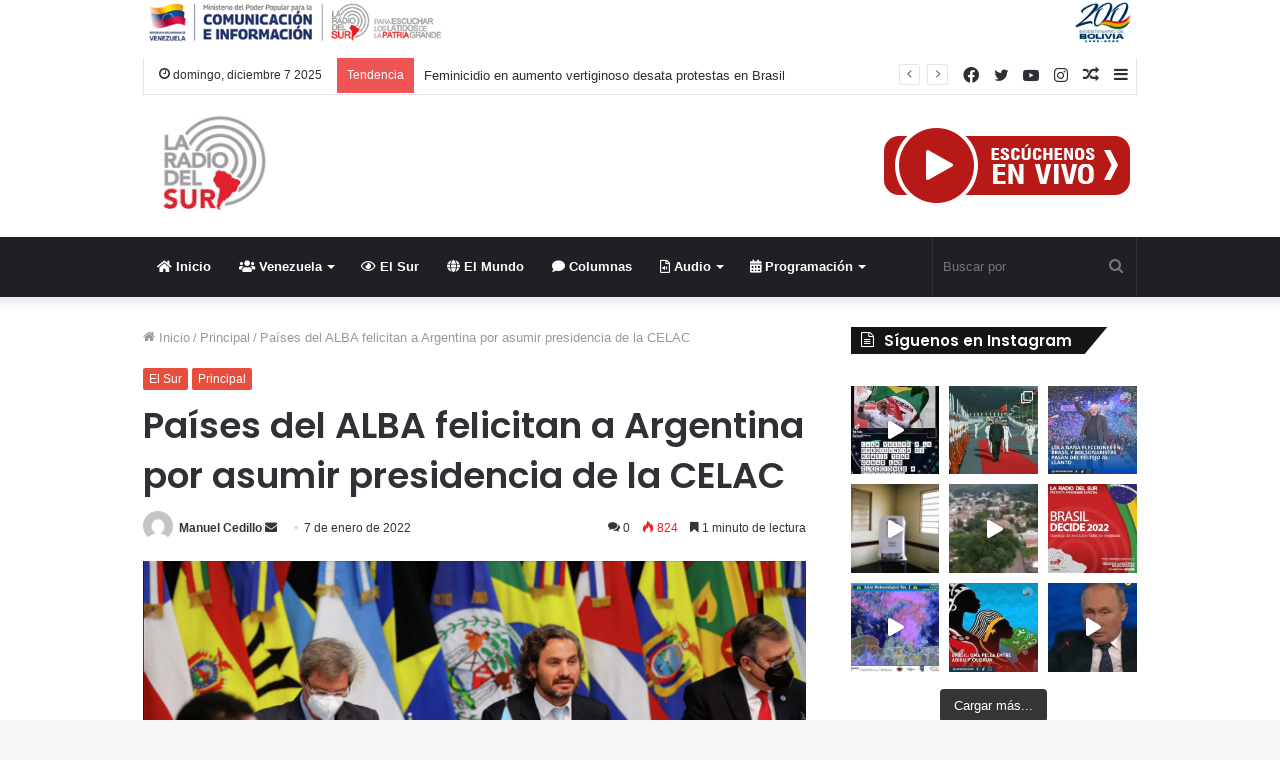

--- FILE ---
content_type: text/html; charset=UTF-8
request_url: https://www.laradiodelsur.com.ve/paises-del-alba-felicitan-a-argentina-por-asumir-presidencia-de-la-celac/
body_size: 38948
content:
<!DOCTYPE html>
<html lang="es" class="" data-skin="light">
<head>
	<meta charset="UTF-8" />
	<link rel="profile" href="http://gmpg.org/xfn/11" />
	<!--||  JM Twitter Cards by jmau111 v12  ||-->
<meta name="twitter:card" content="summary_large_image">
<meta name="twitter:creator" content="@laradiodelsur">
<meta name="twitter:site" content="@laradiodelsur">
<meta property="og:title" content="Países del ALBA felicitan a Argentina por asumir presidencia de la CELAC">
<meta property="og:description" content="Los países de la Alianza Bolivariana para Los Pueblos de Nuestra América (ALBA) enviaron un mensaje de felicitación al Gobierno de Argentina por haber asumido la presidencia pro témpore de la Co">
<meta property="og:image" content="https://www.laradiodelsur.com.ve/wp-content/uploads/2022/01/2022-01-07-3-768x427-1.png">
<!--||  /JM Twitter Cards by jmau111 v12  ||-->
<meta name='robots' content='index, follow, max-image-preview:large, max-snippet:-1, max-video-preview:-1' />
		<style>img:is([sizes="auto" i], [sizes^="auto," i]) { contain-intrinsic-size: 3000px 1500px }</style>
		
	<!-- This site is optimized with the Yoast SEO plugin v25.6 - https://yoast.com/wordpress/plugins/seo/ -->
	<title>Países del ALBA felicitan a Argentina por asumir presidencia de la CELAC - La Radio del Sur</title>
	<link rel="canonical" href="https://www.laradiodelsur.com.ve/paises-del-alba-felicitan-a-argentina-por-asumir-presidencia-de-la-celac/" />
	<meta property="og:locale" content="es_ES" />
	<meta property="og:type" content="article" />
	<meta property="og:title" content="Países del ALBA felicitan a Argentina por asumir presidencia de la CELAC - La Radio del Sur" />
	<meta property="og:description" content="Los países de la Alianza Bolivariana para Los Pueblos de Nuestra América (ALBA) enviaron un mensaje de felicitación al Gobierno de Argentina por haber asumido la presidencia pro témpore de la Comunidad de Estados Latinoamericanos y Caribeños (CELAC). “Felicitamos y deseamos mucho éxito a Argentina al asumir la presidencia pro témpore de CELAC. Agradecemos a México por &hellip;" />
	<meta property="og:url" content="https://www.laradiodelsur.com.ve/paises-del-alba-felicitan-a-argentina-por-asumir-presidencia-de-la-celac/" />
	<meta property="og:site_name" content="La Radio del Sur" />
	<meta property="article:published_time" content="2022-01-07T23:59:06+00:00" />
	<meta property="og:image" content="https://www.laradiodelsur.com.ve/wp-content/uploads/2022/01/2022-01-07-3-768x427-1.png" />
	<meta property="og:image:width" content="768" />
	<meta property="og:image:height" content="427" />
	<meta property="og:image:type" content="image/png" />
	<meta name="author" content="Manuel Cedillo" />
	<meta name="twitter:card" content="summary_large_image" />
	<meta name="twitter:label1" content="Escrito por" />
	<meta name="twitter:data1" content="Manuel Cedillo" />
	<meta name="twitter:label2" content="Tiempo de lectura" />
	<meta name="twitter:data2" content="1 minuto" />
	<script type="application/ld+json" class="yoast-schema-graph">{"@context":"https://schema.org","@graph":[{"@type":"Article","@id":"https://www.laradiodelsur.com.ve/paises-del-alba-felicitan-a-argentina-por-asumir-presidencia-de-la-celac/#article","isPartOf":{"@id":"https://www.laradiodelsur.com.ve/paises-del-alba-felicitan-a-argentina-por-asumir-presidencia-de-la-celac/"},"author":{"name":"Manuel Cedillo","@id":"https://www.laradiodelsur.com.ve/#/schema/person/11b229946a77d10aa18f2ecbc96a03e8"},"headline":"Países del ALBA felicitan a Argentina por asumir presidencia de la CELAC","datePublished":"2022-01-07T23:59:06+00:00","mainEntityOfPage":{"@id":"https://www.laradiodelsur.com.ve/paises-del-alba-felicitan-a-argentina-por-asumir-presidencia-de-la-celac/"},"wordCount":212,"commentCount":0,"publisher":{"@id":"https://www.laradiodelsur.com.ve/#organization"},"image":{"@id":"https://www.laradiodelsur.com.ve/paises-del-alba-felicitan-a-argentina-por-asumir-presidencia-de-la-celac/#primaryimage"},"thumbnailUrl":"https://www.laradiodelsur.com.ve/wp-content/uploads/2022/01/2022-01-07-3-768x427-1.png","keywords":["enviaron un mensaje","Paises del Alba-TCP","Sacha Llorenti","secretario ejecutivo del organismo"],"articleSection":["El Sur","Principal"],"inLanguage":"es","potentialAction":[{"@type":"CommentAction","name":"Comment","target":["https://www.laradiodelsur.com.ve/paises-del-alba-felicitan-a-argentina-por-asumir-presidencia-de-la-celac/#respond"]}]},{"@type":"WebPage","@id":"https://www.laradiodelsur.com.ve/paises-del-alba-felicitan-a-argentina-por-asumir-presidencia-de-la-celac/","url":"https://www.laradiodelsur.com.ve/paises-del-alba-felicitan-a-argentina-por-asumir-presidencia-de-la-celac/","name":"Países del ALBA felicitan a Argentina por asumir presidencia de la CELAC - La Radio del Sur","isPartOf":{"@id":"https://www.laradiodelsur.com.ve/#website"},"primaryImageOfPage":{"@id":"https://www.laradiodelsur.com.ve/paises-del-alba-felicitan-a-argentina-por-asumir-presidencia-de-la-celac/#primaryimage"},"image":{"@id":"https://www.laradiodelsur.com.ve/paises-del-alba-felicitan-a-argentina-por-asumir-presidencia-de-la-celac/#primaryimage"},"thumbnailUrl":"https://www.laradiodelsur.com.ve/wp-content/uploads/2022/01/2022-01-07-3-768x427-1.png","datePublished":"2022-01-07T23:59:06+00:00","breadcrumb":{"@id":"https://www.laradiodelsur.com.ve/paises-del-alba-felicitan-a-argentina-por-asumir-presidencia-de-la-celac/#breadcrumb"},"inLanguage":"es","potentialAction":[{"@type":"ReadAction","target":["https://www.laradiodelsur.com.ve/paises-del-alba-felicitan-a-argentina-por-asumir-presidencia-de-la-celac/"]}]},{"@type":"ImageObject","inLanguage":"es","@id":"https://www.laradiodelsur.com.ve/paises-del-alba-felicitan-a-argentina-por-asumir-presidencia-de-la-celac/#primaryimage","url":"https://www.laradiodelsur.com.ve/wp-content/uploads/2022/01/2022-01-07-3-768x427-1.png","contentUrl":"https://www.laradiodelsur.com.ve/wp-content/uploads/2022/01/2022-01-07-3-768x427-1.png","width":768,"height":427},{"@type":"BreadcrumbList","@id":"https://www.laradiodelsur.com.ve/paises-del-alba-felicitan-a-argentina-por-asumir-presidencia-de-la-celac/#breadcrumb","itemListElement":[{"@type":"ListItem","position":1,"name":"Portada","item":"https://www.laradiodelsur.com.ve/"},{"@type":"ListItem","position":2,"name":"Países del ALBA felicitan a Argentina por asumir presidencia de la CELAC"}]},{"@type":"WebSite","@id":"https://www.laradiodelsur.com.ve/#website","url":"https://www.laradiodelsur.com.ve/","name":"La Radio del Sur","description":"La voz de nuestros Pueblos","publisher":{"@id":"https://www.laradiodelsur.com.ve/#organization"},"potentialAction":[{"@type":"SearchAction","target":{"@type":"EntryPoint","urlTemplate":"https://www.laradiodelsur.com.ve/?s={search_term_string}"},"query-input":{"@type":"PropertyValueSpecification","valueRequired":true,"valueName":"search_term_string"}}],"inLanguage":"es"},{"@type":"Organization","@id":"https://www.laradiodelsur.com.ve/#organization","name":"La Radio del Sur","url":"https://www.laradiodelsur.com.ve/","logo":{"@type":"ImageObject","inLanguage":"es","@id":"https://www.laradiodelsur.com.ve/#/schema/logo/image/","url":"http://www.laradiodelsur.com.ve/wp-content/uploads/2020/03/c300.png","contentUrl":"http://www.laradiodelsur.com.ve/wp-content/uploads/2020/03/c300.png","width":300,"height":300,"caption":"La Radio del Sur"},"image":{"@id":"https://www.laradiodelsur.com.ve/#/schema/logo/image/"}},{"@type":"Person","@id":"https://www.laradiodelsur.com.ve/#/schema/person/11b229946a77d10aa18f2ecbc96a03e8","name":"Manuel Cedillo","image":{"@type":"ImageObject","inLanguage":"es","@id":"https://www.laradiodelsur.com.ve/#/schema/person/image/","url":"https://secure.gravatar.com/avatar/a59763d3c8cce87021c7557096042262?s=96&d=mm&r=g","contentUrl":"https://secure.gravatar.com/avatar/a59763d3c8cce87021c7557096042262?s=96&d=mm&r=g","caption":"Manuel Cedillo"},"url":"https://www.laradiodelsur.com.ve/author/manuel-cedillo/"}]}</script>
	<!-- / Yoast SEO plugin. -->


<link rel='dns-prefetch' href='//www.googletagmanager.com' />
<link href='//hb.wpmucdn.com' rel='preconnect' />
<link rel="alternate" type="application/rss+xml" title="La Radio del Sur &raquo; Feed" href="https://www.laradiodelsur.com.ve/feed/" />
<link rel="alternate" type="application/rss+xml" title="La Radio del Sur &raquo; Feed de los comentarios" href="https://www.laradiodelsur.com.ve/comments/feed/" />
<link rel="alternate" type="application/rss+xml" title="La Radio del Sur &raquo; Comentario Países del ALBA felicitan a Argentina por asumir presidencia de la CELAC del feed" href="https://www.laradiodelsur.com.ve/paises-del-alba-felicitan-a-argentina-por-asumir-presidencia-de-la-celac/feed/" />
<script type="text/javascript">
/* <![CDATA[ */
window._wpemojiSettings = {"baseUrl":"https:\/\/s.w.org\/images\/core\/emoji\/15.0.3\/72x72\/","ext":".png","svgUrl":"https:\/\/s.w.org\/images\/core\/emoji\/15.0.3\/svg\/","svgExt":".svg","source":{"concatemoji":"https:\/\/www.laradiodelsur.com.ve\/wp-includes\/js\/wp-emoji-release.min.js?ver=6.6.4"}};
/*! This file is auto-generated */
!function(i,n){var o,s,e;function c(e){try{var t={supportTests:e,timestamp:(new Date).valueOf()};sessionStorage.setItem(o,JSON.stringify(t))}catch(e){}}function p(e,t,n){e.clearRect(0,0,e.canvas.width,e.canvas.height),e.fillText(t,0,0);var t=new Uint32Array(e.getImageData(0,0,e.canvas.width,e.canvas.height).data),r=(e.clearRect(0,0,e.canvas.width,e.canvas.height),e.fillText(n,0,0),new Uint32Array(e.getImageData(0,0,e.canvas.width,e.canvas.height).data));return t.every(function(e,t){return e===r[t]})}function u(e,t,n){switch(t){case"flag":return n(e,"\ud83c\udff3\ufe0f\u200d\u26a7\ufe0f","\ud83c\udff3\ufe0f\u200b\u26a7\ufe0f")?!1:!n(e,"\ud83c\uddfa\ud83c\uddf3","\ud83c\uddfa\u200b\ud83c\uddf3")&&!n(e,"\ud83c\udff4\udb40\udc67\udb40\udc62\udb40\udc65\udb40\udc6e\udb40\udc67\udb40\udc7f","\ud83c\udff4\u200b\udb40\udc67\u200b\udb40\udc62\u200b\udb40\udc65\u200b\udb40\udc6e\u200b\udb40\udc67\u200b\udb40\udc7f");case"emoji":return!n(e,"\ud83d\udc26\u200d\u2b1b","\ud83d\udc26\u200b\u2b1b")}return!1}function f(e,t,n){var r="undefined"!=typeof WorkerGlobalScope&&self instanceof WorkerGlobalScope?new OffscreenCanvas(300,150):i.createElement("canvas"),a=r.getContext("2d",{willReadFrequently:!0}),o=(a.textBaseline="top",a.font="600 32px Arial",{});return e.forEach(function(e){o[e]=t(a,e,n)}),o}function t(e){var t=i.createElement("script");t.src=e,t.defer=!0,i.head.appendChild(t)}"undefined"!=typeof Promise&&(o="wpEmojiSettingsSupports",s=["flag","emoji"],n.supports={everything:!0,everythingExceptFlag:!0},e=new Promise(function(e){i.addEventListener("DOMContentLoaded",e,{once:!0})}),new Promise(function(t){var n=function(){try{var e=JSON.parse(sessionStorage.getItem(o));if("object"==typeof e&&"number"==typeof e.timestamp&&(new Date).valueOf()<e.timestamp+604800&&"object"==typeof e.supportTests)return e.supportTests}catch(e){}return null}();if(!n){if("undefined"!=typeof Worker&&"undefined"!=typeof OffscreenCanvas&&"undefined"!=typeof URL&&URL.createObjectURL&&"undefined"!=typeof Blob)try{var e="postMessage("+f.toString()+"("+[JSON.stringify(s),u.toString(),p.toString()].join(",")+"));",r=new Blob([e],{type:"text/javascript"}),a=new Worker(URL.createObjectURL(r),{name:"wpTestEmojiSupports"});return void(a.onmessage=function(e){c(n=e.data),a.terminate(),t(n)})}catch(e){}c(n=f(s,u,p))}t(n)}).then(function(e){for(var t in e)n.supports[t]=e[t],n.supports.everything=n.supports.everything&&n.supports[t],"flag"!==t&&(n.supports.everythingExceptFlag=n.supports.everythingExceptFlag&&n.supports[t]);n.supports.everythingExceptFlag=n.supports.everythingExceptFlag&&!n.supports.flag,n.DOMReady=!1,n.readyCallback=function(){n.DOMReady=!0}}).then(function(){return e}).then(function(){var e;n.supports.everything||(n.readyCallback(),(e=n.source||{}).concatemoji?t(e.concatemoji):e.wpemoji&&e.twemoji&&(t(e.twemoji),t(e.wpemoji)))}))}((window,document),window._wpemojiSettings);
/* ]]> */
</script>
<link rel='stylesheet' id='sbi_styles-css' href='https://www.laradiodelsur.com.ve/wp-content/plugins/instagram-feed/css/sbi-styles.min.css?ver=6.9.1' type='text/css' media='all' />
<style id='wp-emoji-styles-inline-css' type='text/css'>

	img.wp-smiley, img.emoji {
		display: inline !important;
		border: none !important;
		box-shadow: none !important;
		height: 1em !important;
		width: 1em !important;
		margin: 0 0.07em !important;
		vertical-align: -0.1em !important;
		background: none !important;
		padding: 0 !important;
	}
</style>
<link rel='stylesheet' id='wp-block-library-css' href='https://www.laradiodelsur.com.ve/wp-includes/css/dist/block-library/style.min.css?ver=6.6.4' type='text/css' media='all' />
<style id='wp-block-library-theme-inline-css' type='text/css'>
.wp-block-audio :where(figcaption){color:#555;font-size:13px;text-align:center}.is-dark-theme .wp-block-audio :where(figcaption){color:#ffffffa6}.wp-block-audio{margin:0 0 1em}.wp-block-code{border:1px solid #ccc;border-radius:4px;font-family:Menlo,Consolas,monaco,monospace;padding:.8em 1em}.wp-block-embed :where(figcaption){color:#555;font-size:13px;text-align:center}.is-dark-theme .wp-block-embed :where(figcaption){color:#ffffffa6}.wp-block-embed{margin:0 0 1em}.blocks-gallery-caption{color:#555;font-size:13px;text-align:center}.is-dark-theme .blocks-gallery-caption{color:#ffffffa6}:root :where(.wp-block-image figcaption){color:#555;font-size:13px;text-align:center}.is-dark-theme :root :where(.wp-block-image figcaption){color:#ffffffa6}.wp-block-image{margin:0 0 1em}.wp-block-pullquote{border-bottom:4px solid;border-top:4px solid;color:currentColor;margin-bottom:1.75em}.wp-block-pullquote cite,.wp-block-pullquote footer,.wp-block-pullquote__citation{color:currentColor;font-size:.8125em;font-style:normal;text-transform:uppercase}.wp-block-quote{border-left:.25em solid;margin:0 0 1.75em;padding-left:1em}.wp-block-quote cite,.wp-block-quote footer{color:currentColor;font-size:.8125em;font-style:normal;position:relative}.wp-block-quote.has-text-align-right{border-left:none;border-right:.25em solid;padding-left:0;padding-right:1em}.wp-block-quote.has-text-align-center{border:none;padding-left:0}.wp-block-quote.is-large,.wp-block-quote.is-style-large,.wp-block-quote.is-style-plain{border:none}.wp-block-search .wp-block-search__label{font-weight:700}.wp-block-search__button{border:1px solid #ccc;padding:.375em .625em}:where(.wp-block-group.has-background){padding:1.25em 2.375em}.wp-block-separator.has-css-opacity{opacity:.4}.wp-block-separator{border:none;border-bottom:2px solid;margin-left:auto;margin-right:auto}.wp-block-separator.has-alpha-channel-opacity{opacity:1}.wp-block-separator:not(.is-style-wide):not(.is-style-dots){width:100px}.wp-block-separator.has-background:not(.is-style-dots){border-bottom:none;height:1px}.wp-block-separator.has-background:not(.is-style-wide):not(.is-style-dots){height:2px}.wp-block-table{margin:0 0 1em}.wp-block-table td,.wp-block-table th{word-break:normal}.wp-block-table :where(figcaption){color:#555;font-size:13px;text-align:center}.is-dark-theme .wp-block-table :where(figcaption){color:#ffffffa6}.wp-block-video :where(figcaption){color:#555;font-size:13px;text-align:center}.is-dark-theme .wp-block-video :where(figcaption){color:#ffffffa6}.wp-block-video{margin:0 0 1em}:root :where(.wp-block-template-part.has-background){margin-bottom:0;margin-top:0;padding:1.25em 2.375em}
</style>
<style id='classic-theme-styles-inline-css' type='text/css'>
/*! This file is auto-generated */
.wp-block-button__link{color:#fff;background-color:#32373c;border-radius:9999px;box-shadow:none;text-decoration:none;padding:calc(.667em + 2px) calc(1.333em + 2px);font-size:1.125em}.wp-block-file__button{background:#32373c;color:#fff;text-decoration:none}
</style>
<style id='global-styles-inline-css' type='text/css'>
:root{--wp--preset--aspect-ratio--square: 1;--wp--preset--aspect-ratio--4-3: 4/3;--wp--preset--aspect-ratio--3-4: 3/4;--wp--preset--aspect-ratio--3-2: 3/2;--wp--preset--aspect-ratio--2-3: 2/3;--wp--preset--aspect-ratio--16-9: 16/9;--wp--preset--aspect-ratio--9-16: 9/16;--wp--preset--color--black: #000000;--wp--preset--color--cyan-bluish-gray: #abb8c3;--wp--preset--color--white: #ffffff;--wp--preset--color--pale-pink: #f78da7;--wp--preset--color--vivid-red: #cf2e2e;--wp--preset--color--luminous-vivid-orange: #ff6900;--wp--preset--color--luminous-vivid-amber: #fcb900;--wp--preset--color--light-green-cyan: #7bdcb5;--wp--preset--color--vivid-green-cyan: #00d084;--wp--preset--color--pale-cyan-blue: #8ed1fc;--wp--preset--color--vivid-cyan-blue: #0693e3;--wp--preset--color--vivid-purple: #9b51e0;--wp--preset--gradient--vivid-cyan-blue-to-vivid-purple: linear-gradient(135deg,rgba(6,147,227,1) 0%,rgb(155,81,224) 100%);--wp--preset--gradient--light-green-cyan-to-vivid-green-cyan: linear-gradient(135deg,rgb(122,220,180) 0%,rgb(0,208,130) 100%);--wp--preset--gradient--luminous-vivid-amber-to-luminous-vivid-orange: linear-gradient(135deg,rgba(252,185,0,1) 0%,rgba(255,105,0,1) 100%);--wp--preset--gradient--luminous-vivid-orange-to-vivid-red: linear-gradient(135deg,rgba(255,105,0,1) 0%,rgb(207,46,46) 100%);--wp--preset--gradient--very-light-gray-to-cyan-bluish-gray: linear-gradient(135deg,rgb(238,238,238) 0%,rgb(169,184,195) 100%);--wp--preset--gradient--cool-to-warm-spectrum: linear-gradient(135deg,rgb(74,234,220) 0%,rgb(151,120,209) 20%,rgb(207,42,186) 40%,rgb(238,44,130) 60%,rgb(251,105,98) 80%,rgb(254,248,76) 100%);--wp--preset--gradient--blush-light-purple: linear-gradient(135deg,rgb(255,206,236) 0%,rgb(152,150,240) 100%);--wp--preset--gradient--blush-bordeaux: linear-gradient(135deg,rgb(254,205,165) 0%,rgb(254,45,45) 50%,rgb(107,0,62) 100%);--wp--preset--gradient--luminous-dusk: linear-gradient(135deg,rgb(255,203,112) 0%,rgb(199,81,192) 50%,rgb(65,88,208) 100%);--wp--preset--gradient--pale-ocean: linear-gradient(135deg,rgb(255,245,203) 0%,rgb(182,227,212) 50%,rgb(51,167,181) 100%);--wp--preset--gradient--electric-grass: linear-gradient(135deg,rgb(202,248,128) 0%,rgb(113,206,126) 100%);--wp--preset--gradient--midnight: linear-gradient(135deg,rgb(2,3,129) 0%,rgb(40,116,252) 100%);--wp--preset--font-size--small: 13px;--wp--preset--font-size--medium: 20px;--wp--preset--font-size--large: 36px;--wp--preset--font-size--x-large: 42px;--wp--preset--spacing--20: 0.44rem;--wp--preset--spacing--30: 0.67rem;--wp--preset--spacing--40: 1rem;--wp--preset--spacing--50: 1.5rem;--wp--preset--spacing--60: 2.25rem;--wp--preset--spacing--70: 3.38rem;--wp--preset--spacing--80: 5.06rem;--wp--preset--shadow--natural: 6px 6px 9px rgba(0, 0, 0, 0.2);--wp--preset--shadow--deep: 12px 12px 50px rgba(0, 0, 0, 0.4);--wp--preset--shadow--sharp: 6px 6px 0px rgba(0, 0, 0, 0.2);--wp--preset--shadow--outlined: 6px 6px 0px -3px rgba(255, 255, 255, 1), 6px 6px rgba(0, 0, 0, 1);--wp--preset--shadow--crisp: 6px 6px 0px rgba(0, 0, 0, 1);}:where(.is-layout-flex){gap: 0.5em;}:where(.is-layout-grid){gap: 0.5em;}body .is-layout-flex{display: flex;}.is-layout-flex{flex-wrap: wrap;align-items: center;}.is-layout-flex > :is(*, div){margin: 0;}body .is-layout-grid{display: grid;}.is-layout-grid > :is(*, div){margin: 0;}:where(.wp-block-columns.is-layout-flex){gap: 2em;}:where(.wp-block-columns.is-layout-grid){gap: 2em;}:where(.wp-block-post-template.is-layout-flex){gap: 1.25em;}:where(.wp-block-post-template.is-layout-grid){gap: 1.25em;}.has-black-color{color: var(--wp--preset--color--black) !important;}.has-cyan-bluish-gray-color{color: var(--wp--preset--color--cyan-bluish-gray) !important;}.has-white-color{color: var(--wp--preset--color--white) !important;}.has-pale-pink-color{color: var(--wp--preset--color--pale-pink) !important;}.has-vivid-red-color{color: var(--wp--preset--color--vivid-red) !important;}.has-luminous-vivid-orange-color{color: var(--wp--preset--color--luminous-vivid-orange) !important;}.has-luminous-vivid-amber-color{color: var(--wp--preset--color--luminous-vivid-amber) !important;}.has-light-green-cyan-color{color: var(--wp--preset--color--light-green-cyan) !important;}.has-vivid-green-cyan-color{color: var(--wp--preset--color--vivid-green-cyan) !important;}.has-pale-cyan-blue-color{color: var(--wp--preset--color--pale-cyan-blue) !important;}.has-vivid-cyan-blue-color{color: var(--wp--preset--color--vivid-cyan-blue) !important;}.has-vivid-purple-color{color: var(--wp--preset--color--vivid-purple) !important;}.has-black-background-color{background-color: var(--wp--preset--color--black) !important;}.has-cyan-bluish-gray-background-color{background-color: var(--wp--preset--color--cyan-bluish-gray) !important;}.has-white-background-color{background-color: var(--wp--preset--color--white) !important;}.has-pale-pink-background-color{background-color: var(--wp--preset--color--pale-pink) !important;}.has-vivid-red-background-color{background-color: var(--wp--preset--color--vivid-red) !important;}.has-luminous-vivid-orange-background-color{background-color: var(--wp--preset--color--luminous-vivid-orange) !important;}.has-luminous-vivid-amber-background-color{background-color: var(--wp--preset--color--luminous-vivid-amber) !important;}.has-light-green-cyan-background-color{background-color: var(--wp--preset--color--light-green-cyan) !important;}.has-vivid-green-cyan-background-color{background-color: var(--wp--preset--color--vivid-green-cyan) !important;}.has-pale-cyan-blue-background-color{background-color: var(--wp--preset--color--pale-cyan-blue) !important;}.has-vivid-cyan-blue-background-color{background-color: var(--wp--preset--color--vivid-cyan-blue) !important;}.has-vivid-purple-background-color{background-color: var(--wp--preset--color--vivid-purple) !important;}.has-black-border-color{border-color: var(--wp--preset--color--black) !important;}.has-cyan-bluish-gray-border-color{border-color: var(--wp--preset--color--cyan-bluish-gray) !important;}.has-white-border-color{border-color: var(--wp--preset--color--white) !important;}.has-pale-pink-border-color{border-color: var(--wp--preset--color--pale-pink) !important;}.has-vivid-red-border-color{border-color: var(--wp--preset--color--vivid-red) !important;}.has-luminous-vivid-orange-border-color{border-color: var(--wp--preset--color--luminous-vivid-orange) !important;}.has-luminous-vivid-amber-border-color{border-color: var(--wp--preset--color--luminous-vivid-amber) !important;}.has-light-green-cyan-border-color{border-color: var(--wp--preset--color--light-green-cyan) !important;}.has-vivid-green-cyan-border-color{border-color: var(--wp--preset--color--vivid-green-cyan) !important;}.has-pale-cyan-blue-border-color{border-color: var(--wp--preset--color--pale-cyan-blue) !important;}.has-vivid-cyan-blue-border-color{border-color: var(--wp--preset--color--vivid-cyan-blue) !important;}.has-vivid-purple-border-color{border-color: var(--wp--preset--color--vivid-purple) !important;}.has-vivid-cyan-blue-to-vivid-purple-gradient-background{background: var(--wp--preset--gradient--vivid-cyan-blue-to-vivid-purple) !important;}.has-light-green-cyan-to-vivid-green-cyan-gradient-background{background: var(--wp--preset--gradient--light-green-cyan-to-vivid-green-cyan) !important;}.has-luminous-vivid-amber-to-luminous-vivid-orange-gradient-background{background: var(--wp--preset--gradient--luminous-vivid-amber-to-luminous-vivid-orange) !important;}.has-luminous-vivid-orange-to-vivid-red-gradient-background{background: var(--wp--preset--gradient--luminous-vivid-orange-to-vivid-red) !important;}.has-very-light-gray-to-cyan-bluish-gray-gradient-background{background: var(--wp--preset--gradient--very-light-gray-to-cyan-bluish-gray) !important;}.has-cool-to-warm-spectrum-gradient-background{background: var(--wp--preset--gradient--cool-to-warm-spectrum) !important;}.has-blush-light-purple-gradient-background{background: var(--wp--preset--gradient--blush-light-purple) !important;}.has-blush-bordeaux-gradient-background{background: var(--wp--preset--gradient--blush-bordeaux) !important;}.has-luminous-dusk-gradient-background{background: var(--wp--preset--gradient--luminous-dusk) !important;}.has-pale-ocean-gradient-background{background: var(--wp--preset--gradient--pale-ocean) !important;}.has-electric-grass-gradient-background{background: var(--wp--preset--gradient--electric-grass) !important;}.has-midnight-gradient-background{background: var(--wp--preset--gradient--midnight) !important;}.has-small-font-size{font-size: var(--wp--preset--font-size--small) !important;}.has-medium-font-size{font-size: var(--wp--preset--font-size--medium) !important;}.has-large-font-size{font-size: var(--wp--preset--font-size--large) !important;}.has-x-large-font-size{font-size: var(--wp--preset--font-size--x-large) !important;}
:where(.wp-block-post-template.is-layout-flex){gap: 1.25em;}:where(.wp-block-post-template.is-layout-grid){gap: 1.25em;}
:where(.wp-block-columns.is-layout-flex){gap: 2em;}:where(.wp-block-columns.is-layout-grid){gap: 2em;}
:root :where(.wp-block-pullquote){font-size: 1.5em;line-height: 1.6;}
</style>
<link rel='stylesheet' id='contact-form-7-css' href='https://www.laradiodelsur.com.ve/wp-content/plugins/contact-form-7/includes/css/styles.css?ver=5.9.8' type='text/css' media='all' />
<link rel='stylesheet' id='wp-show-posts-css' href='https://www.laradiodelsur.com.ve/wp-content/plugins/wp-show-posts/css/wp-show-posts-min.css?ver=1.1.6' type='text/css' media='all' />
<link rel='stylesheet' id='tie-css-base-css' href='https://www.laradiodelsur.com.ve/wp-content/themes/delsur/assets/css/base.min.css?ver=5.4.3' type='text/css' media='all' />
<link rel='stylesheet' id='tie-css-styles-css' href='https://www.laradiodelsur.com.ve/wp-content/themes/delsur/assets/css/style.min.css?ver=5.4.3' type='text/css' media='all' />
<link rel='stylesheet' id='tie-css-widgets-css' href='https://www.laradiodelsur.com.ve/wp-content/themes/delsur/assets/css/widgets.min.css?ver=5.4.3' type='text/css' media='all' />
<link rel='stylesheet' id='tie-css-helpers-css' href='https://www.laradiodelsur.com.ve/wp-content/themes/delsur/assets/css/helpers.min.css?ver=5.4.3' type='text/css' media='all' />
<link rel='stylesheet' id='tie-fontawesome5-css' href='https://www.laradiodelsur.com.ve/wp-content/themes/delsur/assets/css/fontawesome.css?ver=5.4.3' type='text/css' media='all' />
<link rel='stylesheet' id='tie-css-ilightbox-css' href='https://www.laradiodelsur.com.ve/wp-content/themes/delsur/assets/ilightbox/dark-skin/skin.css?ver=5.4.3' type='text/css' media='all' />
<link rel='stylesheet' id='tie-css-single-css' href='https://www.laradiodelsur.com.ve/wp-content/themes/delsur/assets/css/single.min.css?ver=5.4.3' type='text/css' media='all' />
<link rel='stylesheet' id='tie-css-print-css' href='https://www.laradiodelsur.com.ve/wp-content/themes/delsur/assets/css/print.css?ver=5.4.3' type='text/css' media='print' />
<link rel='stylesheet' id='tie-css-style-custom-css' href='https://www.laradiodelsur.com.ve/wp-content/themes/delsur/assets/custom-css/style-custom.css?ver=38473' type='text/css' media='all' />
<style id='tie-css-style-custom-inline-css' type='text/css'>
.brand-title,a:hover,.tie-popup-search-submit,#logo.text-logo a,.theme-header nav .components #search-submit:hover,.theme-header .header-nav .components > li:hover > a,.theme-header .header-nav .components li a:hover,.main-menu ul.cats-vertical li a.is-active,.main-menu ul.cats-vertical li a:hover,.main-nav li.mega-menu .post-meta a:hover,.main-nav li.mega-menu .post-box-title a:hover,.search-in-main-nav.autocomplete-suggestions a:hover,#main-nav .menu ul:not(.cats-horizontal) li:hover > a,#main-nav .menu ul li.current-menu-item:not(.mega-link-column) > a,.top-nav .menu li:hover > a,.top-nav .menu > .tie-current-menu > a,.search-in-top-nav.autocomplete-suggestions .post-title a:hover,div.mag-box .mag-box-options .mag-box-filter-links a.active,.mag-box-filter-links .flexMenu-viewMore:hover > a,.stars-rating-active,body .tabs.tabs .active > a,.video-play-icon,.spinner-circle:after,#go-to-content:hover,.comment-list .comment-author .fn,.commentlist .comment-author .fn,blockquote::before,blockquote cite,blockquote.quote-simple p,.multiple-post-pages a:hover,#story-index li .is-current,.latest-tweets-widget .twitter-icon-wrap span,.wide-slider-nav-wrapper .slide,.wide-next-prev-slider-wrapper .tie-slider-nav li:hover span,.review-final-score h3,#mobile-menu-icon:hover .menu-text,body .entry a,.dark-skin body .entry a,.entry .post-bottom-meta a:hover,.comment-list .comment-content a,q a,blockquote a,.widget.tie-weather-widget .icon-basecloud-bg:after,.site-footer a:hover,.site-footer .stars-rating-active,.site-footer .twitter-icon-wrap span,.site-info a:hover{color: #e74c3c;}#instagram-link a:hover{color: #e74c3c !important;border-color: #e74c3c !important;}[type='submit'],.button,.generic-button a,.generic-button button,.theme-header .header-nav .comp-sub-menu a.button.guest-btn:hover,.theme-header .header-nav .comp-sub-menu a.checkout-button,nav.main-nav .menu > li.tie-current-menu > a,nav.main-nav .menu > li:hover > a,.main-menu .mega-links-head:after,.main-nav .mega-menu.mega-cat .cats-horizontal li a.is-active,#mobile-menu-icon:hover .nav-icon,#mobile-menu-icon:hover .nav-icon:before,#mobile-menu-icon:hover .nav-icon:after,.search-in-main-nav.autocomplete-suggestions a.button,.search-in-top-nav.autocomplete-suggestions a.button,.spinner > div,.post-cat,.pages-numbers li.current span,.multiple-post-pages > span,#tie-wrapper .mejs-container .mejs-controls,.mag-box-filter-links a:hover,.slider-arrow-nav a:not(.pagination-disabled):hover,.comment-list .reply a:hover,.commentlist .reply a:hover,#reading-position-indicator,#story-index-icon,.videos-block .playlist-title,.review-percentage .review-item span span,.tie-slick-dots li.slick-active button,.tie-slick-dots li button:hover,.digital-rating-static,.timeline-widget li a:hover .date:before,#wp-calendar #today,.posts-list-counter li.widget-post-list:before,.cat-counter a + span,.tie-slider-nav li span:hover,.fullwidth-area .widget_tag_cloud .tagcloud a:hover,.magazine2:not(.block-head-4) .dark-widgetized-area ul.tabs a:hover,.magazine2:not(.block-head-4) .dark-widgetized-area ul.tabs .active a,.magazine1 .dark-widgetized-area ul.tabs a:hover,.magazine1 .dark-widgetized-area ul.tabs .active a,.block-head-4.magazine2 .dark-widgetized-area .tabs.tabs .active a,.block-head-4.magazine2 .dark-widgetized-area .tabs > .active a:before,.block-head-4.magazine2 .dark-widgetized-area .tabs > .active a:after,.demo_store,.demo #logo:after,.demo #sticky-logo:after,.widget.tie-weather-widget,span.video-close-btn:hover,#go-to-top,.latest-tweets-widget .slider-links .button:not(:hover){background-color: #e74c3c;color: #FFFFFF;}.tie-weather-widget .widget-title .the-subtitle,.block-head-4.magazine2 #footer .tabs .active a:hover{color: #FFFFFF;}pre,code,.pages-numbers li.current span,.theme-header .header-nav .comp-sub-menu a.button.guest-btn:hover,.multiple-post-pages > span,.post-content-slideshow .tie-slider-nav li span:hover,#tie-body .tie-slider-nav li > span:hover,.slider-arrow-nav a:not(.pagination-disabled):hover,.main-nav .mega-menu.mega-cat .cats-horizontal li a.is-active,.main-nav .mega-menu.mega-cat .cats-horizontal li a:hover,.main-menu .menu > li > .menu-sub-content{border-color: #e74c3c;}.main-menu .menu > li.tie-current-menu{border-bottom-color: #e74c3c;}.top-nav .menu li.tie-current-menu > a:before,.top-nav .menu li.menu-item-has-children:hover > a:before{border-top-color: #e74c3c;}.main-nav .main-menu .menu > li.tie-current-menu > a:before,.main-nav .main-menu .menu > li:hover > a:before{border-top-color: #FFFFFF;}header.main-nav-light .main-nav .menu-item-has-children li:hover > a:before,header.main-nav-light .main-nav .mega-menu li:hover > a:before{border-left-color: #e74c3c;}.rtl header.main-nav-light .main-nav .menu-item-has-children li:hover > a:before,.rtl header.main-nav-light .main-nav .mega-menu li:hover > a:before{border-right-color: #e74c3c;border-left-color: transparent;}.top-nav ul.menu li .menu-item-has-children:hover > a:before{border-top-color: transparent;border-left-color: #e74c3c;}.rtl .top-nav ul.menu li .menu-item-has-children:hover > a:before{border-left-color: transparent;border-right-color: #e74c3c;}::-moz-selection{background-color: #e74c3c;color: #FFFFFF;}::selection{background-color: #e74c3c;color: #FFFFFF;}circle.circle_bar{stroke: #e74c3c;}#reading-position-indicator{box-shadow: 0 0 10px rgba( 231,76,60,0.7);}#logo.text-logo a:hover,body .entry a:hover,.dark-skin body .entry a:hover,.comment-list .comment-content a:hover,.block-head-4.magazine2 .site-footer .tabs li a:hover,q a:hover,blockquote a:hover{color: #b51a0a;}.button:hover,input[type='submit']:hover,.generic-button a:hover,.generic-button button:hover,a.post-cat:hover,.site-footer .button:hover,.site-footer [type='submit']:hover,.search-in-main-nav.autocomplete-suggestions a.button:hover,.search-in-top-nav.autocomplete-suggestions a.button:hover,.theme-header .header-nav .comp-sub-menu a.checkout-button:hover{background-color: #b51a0a;color: #FFFFFF;}.theme-header .header-nav .comp-sub-menu a.checkout-button:not(:hover),body .entry a.button{color: #FFFFFF;}#story-index.is-compact .story-index-content{background-color: #e74c3c;}#story-index.is-compact .story-index-content a,#story-index.is-compact .story-index-content .is-current{color: #FFFFFF;}#tie-body .has-block-head-4,#tie-body .mag-box-title h3,#tie-body .comment-reply-title,#tie-body .related.products > h2,#tie-body .up-sells > h2,#tie-body .cross-sells > h2,#tie-body .cart_totals > h2,#tie-body .bbp-form legend,#tie-body .mag-box-title h3 a,#tie-body .section-title-default a,#tie-body #cancel-comment-reply-link {color: #FFFFFF;}#tie-body .has-block-head-4:before,#tie-body .mag-box-title h3:before,#tie-body .comment-reply-title:before,#tie-body .related.products > h2:before,#tie-body .up-sells > h2:before,#tie-body .cross-sells > h2:before,#tie-body .cart_totals > h2:before,#tie-body .bbp-form legend:before {background-color: #e74c3c;}#tie-body .block-more-button{color: #e74c3c;}#tie-body .block-more-button:hover{color: #b51a0a;}#tie-body .has-block-head-4:after,#tie-body .mag-box-title h3:after,#tie-body .comment-reply-title:after,#tie-body .related.products > h2:after,#tie-body .up-sells > h2:after,#tie-body .cross-sells > h2:after,#tie-body .cart_totals > h2:after,#tie-body .bbp-form legend:after{background-color: #e74c3c;}#tie-body .tabs,#tie-body .tabs .flexMenu-popup{border-color: #e74c3c;}#tie-body .tabs li a{color: #e74c3c;}#tie-body .tabs li a:hover{color: #b51a0a;}#tie-body .tabs li.active a{color: #FFFFFF;background-color: #e74c3c;}#tie-body .tabs > .active a:before,#tie-body .tabs > .active a:after{background-color: #e74c3c;}
</style>
<script type="text/javascript" src="https://www.laradiodelsur.com.ve/wp-includes/js/jquery/jquery.min.js?ver=3.7.1" id="jquery-core-js"></script>
<script type="text/javascript" src="https://www.laradiodelsur.com.ve/wp-includes/js/jquery/jquery-migrate.min.js?ver=3.4.1" id="jquery-migrate-js"></script>
<script type="text/javascript" src="https://www.laradiodelsur.com.ve/wp-content/plugins/FreemakeSliderPlugin/engine/fmcarouselskins.js?ver=1.0" id="fm-carousel-skins-script-js"></script>
<script type="text/javascript" src="https://www.laradiodelsur.com.ve/wp-content/plugins/FreemakeSliderPlugin/engine/fmcarousel.js?ver=1.0" id="fm-carousel-script-js"></script>
<script type="text/javascript" src="https://www.googletagmanager.com/gtag/js?id=UA-56861926-1&amp;ver=6.6.4" id="wk-analytics-script-js"></script>
<script type="text/javascript" id="wk-analytics-script-js-after">
/* <![CDATA[ */
function shouldTrack(){
var trackLoggedIn = true;
var loggedIn = false;
if(!loggedIn){
return true;
} else if( trackLoggedIn ) {
return true;
}
return false;
}
function hasWKGoogleAnalyticsCookie() {
return (new RegExp('wp_wk_ga_untrack_' + document.location.hostname)).test(document.cookie);
}
if (!hasWKGoogleAnalyticsCookie() && shouldTrack()) {
//Google Analytics
window.dataLayer = window.dataLayer || [];
function gtag(){dataLayer.push(arguments);}
gtag('js', new Date());
gtag('config', 'UA-56861926-1', { 'anonymize_ip': true });
}
/* ]]> */
</script>
<link rel="https://api.w.org/" href="https://www.laradiodelsur.com.ve/wp-json/" /><link rel="alternate" title="JSON" type="application/json" href="https://www.laradiodelsur.com.ve/wp-json/wp/v2/posts/61773" /><link rel="EditURI" type="application/rsd+xml" title="RSD" href="https://www.laradiodelsur.com.ve/xmlrpc.php?rsd" />
<meta name="generator" content="WordPress 6.6.4" />
<link rel='shortlink' href='https://www.laradiodelsur.com.ve/?p=61773' />
<link rel="alternate" title="oEmbed (JSON)" type="application/json+oembed" href="https://www.laradiodelsur.com.ve/wp-json/oembed/1.0/embed?url=https%3A%2F%2Fwww.laradiodelsur.com.ve%2Fpaises-del-alba-felicitan-a-argentina-por-asumir-presidencia-de-la-celac%2F" />
<link rel="alternate" title="oEmbed (XML)" type="text/xml+oembed" href="https://www.laradiodelsur.com.ve/wp-json/oembed/1.0/embed?url=https%3A%2F%2Fwww.laradiodelsur.com.ve%2Fpaises-del-alba-felicitan-a-argentina-por-asumir-presidencia-de-la-celac%2F&#038;format=xml" />
<meta http-equiv="X-UA-Compatible" content="IE=edge">
<meta name="theme-color" content="#e74c3c" /><meta name="viewport" content="width=device-width, initial-scale=1.0" /><link rel="icon" href="https://www.laradiodelsur.com.ve/wp-content/uploads/2024/03/c300-1.png" sizes="32x32" />
<link rel="icon" href="https://www.laradiodelsur.com.ve/wp-content/uploads/2024/03/c300-1.png" sizes="192x192" />
<link rel="apple-touch-icon" href="https://www.laradiodelsur.com.ve/wp-content/uploads/2024/03/c300-1.png" />
<meta name="msapplication-TileImage" content="https://www.laradiodelsur.com.ve/wp-content/uploads/2024/03/c300-1.png" />
</head>

<body id="tie-body" class="post-template-default single single-post postid-61773 single-format-standard is-percent-width wrapper-has-shadow block-head-4 block-head-6 magazine2 is-thumb-overlay-disabled is-desktop is-header-layout-3 has-header-ad sidebar-right has-sidebar post-layout-1 narrow-title-narrow-media is-standard-format has-mobile-share">



<div class="background-overlay">

	<div id="tie-container" class="site tie-container">

		
		<div id="tie-wrapper">

			
<header id="theme-header" class="theme-header header-layout-3 main-nav-dark main-nav-default-dark main-nav-below has-stream-item top-nav-active top-nav-light top-nav-default-light top-nav-boxed top-nav-above has-shadow has-normal-width-logo mobile-header-default">
	
<nav id="top-nav"  class="has-date-breaking-components top-nav header-nav has-breaking-news" aria-label="Menú de Navegación secundario">
	<div class="container">
		
		<img src="https://www.laradiodelsur.com.ve/wp-content/uploads/2025/08/1340x60.png" width="1340" height="40" alt="Marca Gobierno" srcset="">
		<!--img src="https://www.laradiodelsur.com.ve/wp-content/uploads/2022/12/CINTILLO-MINCI-LRDS-2022.jpg" alt="Marca Gobierno" srcset="" -->
		<div class="topbar-wrapper">

			
					<div class="topbar-today-date tie-icon">
						domingo, diciembre 7 2025					</div>
					
			<div class="tie-alignleft">
				
<div class="breaking controls-is-active">

	<span class="breaking-title">
		<span class="tie-icon-bolt breaking-icon" aria-hidden="true"></span>
		<span class="breaking-title-text">Tendencia</span>
	</span>

	<ul id="breaking-news-in-header" class="breaking-news" data-type="reveal" data-arrows="true">

		
							<li class="news-item">
								<a href="https://www.laradiodelsur.com.ve/feminicidio-en-aumento-vertiginoso-desata-protestas-en-brasil/">Feminicidio en aumento vertiginoso desata protestas en Brasil</a>
							</li>

							
							<li class="news-item">
								<a href="https://www.laradiodelsur.com.ve/rusia-exhorta-a-ee-uu-a-evitar-un-conflicto-a-gran-escala-con-venezuela/">Rusia exhorta a EE. UU. a evitar un conflicto a gran escala con Venezuela</a>
							</li>

							
							<li class="news-item">
								<a href="https://www.laradiodelsur.com.ve/gobierno-aleman-alcanza-un-nivel-historico-de-desaprobacion-del-70/">Gobierno alemán alcanza un nivel histórico de desaprobación del 70 %</a>
							</li>

							
							<li class="news-item">
								<a href="https://www.laradiodelsur.com.ve/presidente-maduro-ganamos-medallas-de-oro-y-plata-en-olimpiadas-de-matematicas-en-indonesia/">Presidente Maduro: Ganamos medallas de oro y plata en olimpiadas de matemáticas en Indonesia</a>
							</li>

							
							<li class="news-item">
								<a href="https://www.laradiodelsur.com.ve/voleibol-femenino-venezolano-se-consagro-con-la-de-oro-en-los-bolivarianos/">Voleibol femenino venezolano se consagró con la de oro en los Bolivarianos</a>
							</li>

							
							<li class="news-item">
								<a href="https://www.laradiodelsur.com.ve/la-cedeao-no-descarta-el-uso-de-la-fuerza-en-benin-tras-la-fallida-intentona-golpista/">La CEDEAO no descarta uso de la fuerza en Benín tras fallida intentona golpista</a>
							</li>

							
							<li class="news-item">
								<a href="https://www.laradiodelsur.com.ve/papa-leon-xiv-resalta-valor-de-la-musica-en-el-vi-concierto-con-los-pobres/">Papa León XIV resalta valor de la música en el VI Concierto con los Pobres</a>
							</li>

							
							<li class="news-item">
								<a href="https://www.laradiodelsur.com.ve/petro-afirmo-que-sobre-colombia-se-cierne-una-amenaza-de-invasion/">Petro afirmó que sobre Colombia se cierne una amenaza de invasión</a>
							</li>

							
							<li class="news-item">
								<a href="https://www.laradiodelsur.com.ve/iran-apoya-el-derecho-de-venezuela-a-defenderse-frente-a-agresiones-de-ee-uu/">Irán apoya el derecho de Venezuela a defenderse frente a agresiones de EE. UU.</a>
							</li>

							
							<li class="news-item">
								<a href="https://www.laradiodelsur.com.ve/cerca-del-50-de-los-europeos-ve-a-trump-como-enemigo-de-europa/">Cerca del 50% de los europeos ve a Trump como “enemigo de Europa”</a>
							</li>

							
	</ul>
</div><!-- #breaking /-->
			</div><!-- .tie-alignleft /-->

			<div class="tie-alignright">
				<ul class="components">	<li class="side-aside-nav-icon menu-item custom-menu-link">
		<a href="#">
			<span class="tie-icon-navicon" aria-hidden="true"></span>
			<span class="screen-reader-text">Barra lateral</span>
		</a>
	</li>
		<li class="random-post-icon menu-item custom-menu-link">
		<a href="/paises-del-alba-felicitan-a-argentina-por-asumir-presidencia-de-la-celac/?random-post=1" class="random-post" title="Publicación al azar" rel="nofollow">
			<span class="tie-icon-random" aria-hidden="true"></span>
			<span class="screen-reader-text">Publicación al azar</span>
		</a>
	</li>
	 <li class="social-icons-item"><a class="social-link instagram-social-icon" rel="external noopener nofollow" target="_blank" href="https://www.instagram.com/laradiodelsur/"><span class="tie-social-icon tie-icon-instagram"></span><span class="screen-reader-text">Instagram</span></a></li><li class="social-icons-item"><a class="social-link youtube-social-icon" rel="external noopener nofollow" target="_blank" href="https://www.youtube.com/channel/UCkhq_79OMbv5x2qQCTC6pBQ"><span class="tie-social-icon tie-icon-youtube"></span><span class="screen-reader-text">YouTube</span></a></li><li class="social-icons-item"><a class="social-link twitter-social-icon" rel="external noopener nofollow" target="_blank" href="https://twitter.com/laradiodelsur"><span class="tie-social-icon tie-icon-twitter"></span><span class="screen-reader-text">Twitter</span></a></li><li class="social-icons-item"><a class="social-link facebook-social-icon" rel="external noopener nofollow" target="_blank" href="https://www.facebook.com/LaRadiodelSur/"><span class="tie-social-icon tie-icon-facebook"></span><span class="screen-reader-text">Facebook</span></a></li> </ul><!-- Components -->			</div><!-- .tie-alignright /-->

		</div><!-- .topbar-wrapper /-->
	</div><!-- .container /-->
</nav><!-- #top-nav /-->

<div class="container header-container">
	<div class="tie-row logo-row">

		
		<div class="logo-wrapper">
			<div class="tie-col-md-4 logo-container clearfix">
				<div id="mobile-header-components-area_1" class="mobile-header-components"><ul class="components"><li class="mobile-component_menu custom-menu-link"><a href="#" id="mobile-menu-icon" class=""><span class="tie-mobile-menu-icon nav-icon is-layout-1"></span><span class="screen-reader-text">Menú</span></a></li></ul></div>
		<div id="logo" class="image-logo" style="margin-top: 1px; margin-bottom: 1px;">

			
			<a title="La Radio del Sur" href="https://www.laradiodelsur.com.ve/">
				
				<picture class="tie-logo-default tie-logo-picture">
					<source class="tie-logo-source-default tie-logo-source" srcset="https://www.laradiodelsur.com.ve/wp-content/uploads/2020/03/c300.png">
					<img class="tie-logo-img-default tie-logo-img" src="https://www.laradiodelsur.com.ve/wp-content/uploads/2020/03/c300.png" alt="La Radio del Sur" width="300" height="140" style="max-height:140px; width: auto;" />
				</picture>
						</a>

			
		</div><!-- #logo /-->

					</div><!-- .tie-col /-->
		</div><!-- .logo-wrapper /-->

		<div class="tie-col-md-8 stream-item stream-item-top-wrapper"><div class="stream-item-top"><html>
<head>
<script language="JavaScript">
function Abrir_ventana (pagina) {
var opciones="toolbar=no, location=no, directories=no, status=no, menubar=no, scrollbars=no, resizable=yes, width=508, height=365, top=85, left=140";
window.open(pagina,"",opciones);
}
</script>
</head>
<body>
<a href="javascript:Abrir_ventana('http://190.202.130.61:8000/lrds')"><img src="https://www.laradiodelsur.com.ve/wp-content/uploads/2020/07/envivo-sinai1.gif"></a>
</body>
</html></div></div><!-- .tie-col /-->
	</div><!-- .tie-row /-->
</div><!-- .container /-->

<div class="main-nav-wrapper">
	<nav id="main-nav" data-skin="search-in-main-nav" class="main-nav header-nav live-search-parent"  aria-label="Menú de Navegación principal">
		<div class="container">

			<div class="main-menu-wrapper">

				
				<div id="menu-components-wrap">

					
					<div class="main-menu main-menu-wrap tie-alignleft">
						<div id="main-nav-menu" class="main-menu header-menu"><ul id="menu-menu_radio_sur" class="menu" role="menubar"><li id="menu-item-79" class="menu-item menu-item-type-post_type menu-item-object-page menu-item-home menu-item-79 menu-item-has-icon"><a href="https://www.laradiodelsur.com.ve/"> <span aria-hidden="true" class="tie-menu-icon fas fa-home"></span> Inicio</a></li>
<li id="menu-item-84" class="menu-item menu-item-type-taxonomy menu-item-object-category menu-item-has-children menu-item-84 menu-item-has-icon"><a href="https://www.laradiodelsur.com.ve/category/venezuela/"> <span aria-hidden="true" class="tie-menu-icon fas fa-users"></span> Venezuela</a>
<ul class="sub-menu menu-sub-content">
	<li id="menu-item-48643" class="menu-item menu-item-type-taxonomy menu-item-object-category menu-item-48643"><a href="https://www.laradiodelsur.com.ve/category/regionales/"> <span aria-hidden="true" class="tie-menu-icon fas fa-bullhorn"></span> Regionales</a></li>
	<li id="menu-item-62704" class="menu-item menu-item-type-taxonomy menu-item-object-category menu-item-62704"><a href="https://www.laradiodelsur.com.ve/category/ciencia-y-tecnologia/"> <span aria-hidden="true" class="tie-menu-icon fas fa-flask"></span> Ciencia y Tecnología</a></li>
	<li id="menu-item-76580" class="menu-item menu-item-type-taxonomy menu-item-object-category menu-item-76580"><a href="https://www.laradiodelsur.com.ve/category/historia-patria/"> <span aria-hidden="true" class="tie-menu-icon fas fa-book-open"></span> Historia Patria</a></li>
	<li id="menu-item-81432" class="menu-item menu-item-type-taxonomy menu-item-object-category menu-item-81432"><a href="https://www.laradiodelsur.com.ve/category/poder-popular/"> <span aria-hidden="true" class="tie-menu-icon fas fa-user-friends"></span> Poder Popular</a></li>
	<li id="menu-item-81591" class="menu-item menu-item-type-taxonomy menu-item-object-category menu-item-81591"><a href="https://www.laradiodelsur.com.ve/category/1x10/"> <span aria-hidden="true" class="tie-menu-icon fas fa-people-arrows"></span> 1&#215;10</a></li>
</ul>
</li>
<li id="menu-item-82" class="menu-item menu-item-type-taxonomy menu-item-object-category current-post-ancestor current-menu-parent current-post-parent menu-item-82 menu-item-has-icon"><a href="https://www.laradiodelsur.com.ve/category/el-sur/"> <span aria-hidden="true" class="tie-menu-icon far fa-eye"></span> El Sur</a></li>
<li id="menu-item-81" class="menu-item menu-item-type-taxonomy menu-item-object-category menu-item-81 menu-item-has-icon"><a href="https://www.laradiodelsur.com.ve/category/el-mundo/"> <span aria-hidden="true" class="tie-menu-icon fas fa-globe"></span> El Mundo</a></li>
<li id="menu-item-12150" class="menu-item menu-item-type-taxonomy menu-item-object-category menu-item-12150 menu-item-has-icon"><a href="https://www.laradiodelsur.com.ve/category/columnas/"> <span aria-hidden="true" class="tie-menu-icon fas fa-comment"></span> Columnas</a></li>
<li id="menu-item-3643" class="menu-item menu-item-type-custom menu-item-object-custom menu-item-has-children menu-item-3643 menu-item-has-icon"><a href="#"> <span aria-hidden="true" class="tie-menu-icon far fa-file-audio"></span> Audio</a>
<ul class="sub-menu menu-sub-content">
	<li id="menu-item-83" class="menu-item menu-item-type-taxonomy menu-item-object-category menu-item-83"><a href="https://www.laradiodelsur.com.ve/category/entrevistas/"> <span aria-hidden="true" class="tie-menu-icon fas fa-microphone"></span> Entrevistas</a></li>
	<li id="menu-item-3654" class="menu-item menu-item-type-taxonomy menu-item-object-category menu-item-3654"><a href="https://www.laradiodelsur.com.ve/category/reportes-informativos/"> <span aria-hidden="true" class="tie-menu-icon far fa-clipboard"></span> Reportes Informativos</a></li>
</ul>
</li>
<li id="menu-item-150" class="menu-item menu-item-type-post_type menu-item-object-page menu-item-has-children menu-item-150 menu-item-has-icon"><a href="https://www.laradiodelsur.com.ve/programacion/"> <span aria-hidden="true" class="tie-menu-icon fas fa-calendar-alt"></span> Programación</a>
<ul class="sub-menu menu-sub-content">
	<li id="menu-item-153" class="menu-item menu-item-type-post_type menu-item-object-page menu-item-153"><a href="https://www.laradiodelsur.com.ve/conocenos/"> <span aria-hidden="true" class="tie-menu-icon far fa-handshake"></span> Conócenos</a></li>
</ul>
</li>
</ul></div>					</div><!-- .main-menu.tie-alignleft /-->

					<ul class="components">		<li class="search-bar menu-item custom-menu-link" aria-label="Buscar">
			<form method="get" id="search" action="https://www.laradiodelsur.com.ve/">
				<input id="search-input" class="is-ajax-search"  inputmode="search" type="text" name="s" title="Buscar por" placeholder="Buscar por" />
				<button id="search-submit" type="submit">
					<span class="tie-icon-search tie-search-icon" aria-hidden="true"></span>
					<span class="screen-reader-text">Buscar por</span>
				</button>
			</form>
		</li>
		</ul><!-- Components -->
				</div><!-- #menu-components-wrap /-->
			</div><!-- .main-menu-wrapper /-->
		</div><!-- .container /-->
	</nav><!-- #main-nav /-->
</div><!-- .main-nav-wrapper /-->

</header>

<div id="content" class="site-content container"><div id="main-content-row" class="tie-row main-content-row">

<div class="main-content tie-col-md-8 tie-col-xs-12" role="main">

	
	<article id="the-post" class="container-wrapper post-content tie-standard">

		
<header class="entry-header-outer">

	<nav id="breadcrumb"><a href="https://www.laradiodelsur.com.ve/"><span class="tie-icon-home" aria-hidden="true"></span> Inicio</a><em class="delimiter">/</em><a href="https://www.laradiodelsur.com.ve/category/principal/">Principal</a><em class="delimiter">/</em><span class="current">Países del ALBA felicitan a Argentina por asumir presidencia de la CELAC</span></nav><script type="application/ld+json">{"@context":"http:\/\/schema.org","@type":"BreadcrumbList","@id":"#Breadcrumb","itemListElement":[{"@type":"ListItem","position":1,"item":{"name":"Inicio","@id":"https:\/\/www.laradiodelsur.com.ve\/"}},{"@type":"ListItem","position":2,"item":{"name":"Principal","@id":"https:\/\/www.laradiodelsur.com.ve\/category\/principal\/"}}]}</script>
	<div class="entry-header">

		<span class="post-cat-wrap"><a class="post-cat tie-cat-875" href="https://www.laradiodelsur.com.ve/category/el-sur/">El Sur</a><a class="post-cat tie-cat-1" href="https://www.laradiodelsur.com.ve/category/principal/">Principal</a></span>
		<h1 class="post-title entry-title">Países del ALBA felicitan a Argentina por asumir presidencia de la CELAC</h1>

		<div id="single-post-meta" class="post-meta clearfix"><span class="author-meta single-author with-avatars"><span class="meta-item meta-author-wrapper meta-author-19">
						<span class="meta-author-avatar">
							<a href="https://www.laradiodelsur.com.ve/author/manuel-cedillo/"><img alt='Photo of Manuel Cedillo' src='https://secure.gravatar.com/avatar/a59763d3c8cce87021c7557096042262?s=140&#038;d=mm&#038;r=g' srcset='https://secure.gravatar.com/avatar/a59763d3c8cce87021c7557096042262?s=280&#038;d=mm&#038;r=g 2x' class='avatar avatar-140 photo' height='140' width='140' decoding='async'/></a>
						</span>
					<span class="meta-author"><a href="https://www.laradiodelsur.com.ve/author/manuel-cedillo/" class="author-name tie-icon" title="Manuel Cedillo">Manuel Cedillo</a></span>
						<a href="mailto:ManuelCedillo63@gmail.com" class="author-email-link" target="_blank" rel="nofollow noopener" title="Send an email">
							<span class="tie-icon-envelope" aria-hidden="true"></span>
							<span class="screen-reader-text">Send an email</span>
						</a>
					</span></span><span class="date meta-item tie-icon">7 de enero de 2022</span><div class="tie-alignright"><span class="meta-comment tie-icon meta-item fa-before">0</span><span class="meta-views meta-item very-hot"><span class="tie-icon-fire" aria-hidden="true"></span> 824 </span><span class="meta-reading-time meta-item"><span class="tie-icon-bookmark" aria-hidden="true"></span> 1 minuto de lectura</span> </div></div><!-- .post-meta -->	</div><!-- .entry-header /-->

	
	
</header><!-- .entry-header-outer /-->

<div  class="featured-area"><div class="featured-area-inner"><figure class="single-featured-image"><img width="768" height="427" src="https://www.laradiodelsur.com.ve/wp-content/uploads/2022/01/2022-01-07-3-768x427-1.png" class="attachment-jannah-image-post size-jannah-image-post wp-post-image" alt="" is_main_img="1" decoding="async" fetchpriority="high" srcset="https://www.laradiodelsur.com.ve/wp-content/uploads/2022/01/2022-01-07-3-768x427-1.png 768w, https://www.laradiodelsur.com.ve/wp-content/uploads/2022/01/2022-01-07-3-768x427-1-450x250.png 450w" sizes="(max-width: 768px) 100vw, 768px" /></figure></div></div>
		<div class="entry-content entry clearfix">

			
			<p>Los países de la <strong>Alianza Bolivariana para Los Pueblos de Nuestra América (ALBA)</strong><em> </em>enviaron un mensaje de <strong>felicitación al Gobierno de Argentina por haber asumido la presidencia pro témpore de la</strong> Comunidad de Estados Latinoamericanos y Caribeños (<strong>CELAC</strong>).</p>
<p>“<strong>Felicitamos y deseamos mucho éxito a Argentina al asumir la presidencia pro témpore de CELAC. Agradecemos a México por su trabajo durante el tiempo que tuvo esa responsabilidad</strong>. El ALBA se compromete a trabajar codo a codo por la unidad de América Latina y el Caribe”, escribió en su cuenta de Twitter el secretario ejecutivo del organismo, <strong><em>Sacha Llorenti.</em></strong></p>
<p>Más <strong>temprano, Argentina asumió la presidencia pro témpore de la CELAC, y el canciller de ese país,</strong> Santiago Cafiero, prometió que fortalecerá el diálogo entre ese bloque, Rusia, la Unión Europea, China y la Unión Africana.</p>
<p>Creada en 2011, <strong>la CELAC es el foro más representativo de la región, ya que reúne a los 33 países de América Latina y el Caribe</strong> y sin la perniciosa presencia de los gobiernos de Canadá y EE.UU</p>
<blockquote class="twitter-tweet" data-width="550" data-dnt="true">
<p lang="es" dir="ltr">Felicitamos y deseamos mucho éxito a Argentina al asumir la Presidencia Pro Témpore de <a href="https://twitter.com/hashtag/CELAC?src=hash&amp;ref_src=twsrc%5Etfw">#CELAC</a>.<br />Agradecemos a México por su trabajo durante el tiempo que tuvo esa responsabilidad.<br />El <a href="https://twitter.com/ALBATCP?ref_src=twsrc%5Etfw">@ALBATCP</a> se compromete a trabajar codo a codo por la unidad de América Latina y el Caribe. <a href="https://t.co/nNUOUa622K">pic.twitter.com/nNUOUa622K</a></p>
<p>&mdash; Sacha Llorenti (@SachaLlorenti) <a href="https://twitter.com/SachaLlorenti/status/1479462147537178628?ref_src=twsrc%5Etfw">January 7, 2022</a></p></blockquote>
<p><script async src="https://platform.twitter.com/widgets.js" charset="utf-8"></script></p>
<p><strong><em>T: Sputnik/LRDS </em></strong></p>

			<div class="post-bottom-meta post-bottom-tags post-tags-modern"><div class="post-bottom-meta-title"><span class="tie-icon-tags" aria-hidden="true"></span> Etiquetas</div><span class="tagcloud"><a href="https://www.laradiodelsur.com.ve/tag/enviaron-un-mensaje/" rel="tag">enviaron un mensaje</a> <a href="https://www.laradiodelsur.com.ve/tag/paises-del-alba-tcp/" rel="tag">Paises del Alba-TCP</a> <a href="https://www.laradiodelsur.com.ve/tag/sacha-llorenti/" rel="tag">Sacha Llorenti</a> <a href="https://www.laradiodelsur.com.ve/tag/secretario-ejecutivo-del-organismo/" rel="tag">secretario ejecutivo del organismo</a></span></div>
		</div><!-- .entry-content /-->

				<div id="post-extra-info">
			<div class="theiaStickySidebar">
				<div id="single-post-meta" class="post-meta clearfix"><span class="author-meta single-author with-avatars"><span class="meta-item meta-author-wrapper meta-author-19">
						<span class="meta-author-avatar">
							<a href="https://www.laradiodelsur.com.ve/author/manuel-cedillo/"><img alt='Photo of Manuel Cedillo' src='https://secure.gravatar.com/avatar/a59763d3c8cce87021c7557096042262?s=140&#038;d=mm&#038;r=g' srcset='https://secure.gravatar.com/avatar/a59763d3c8cce87021c7557096042262?s=280&#038;d=mm&#038;r=g 2x' class='avatar avatar-140 photo' height='140' width='140' decoding='async'/></a>
						</span>
					<span class="meta-author"><a href="https://www.laradiodelsur.com.ve/author/manuel-cedillo/" class="author-name tie-icon" title="Manuel Cedillo">Manuel Cedillo</a></span>
						<a href="mailto:ManuelCedillo63@gmail.com" class="author-email-link" target="_blank" rel="nofollow noopener" title="Send an email">
							<span class="tie-icon-envelope" aria-hidden="true"></span>
							<span class="screen-reader-text">Send an email</span>
						</a>
					</span></span><span class="date meta-item tie-icon">7 de enero de 2022</span><div class="tie-alignright"><span class="meta-comment tie-icon meta-item fa-before">0</span><span class="meta-views meta-item very-hot"><span class="tie-icon-fire" aria-hidden="true"></span> 824 </span><span class="meta-reading-time meta-item"><span class="tie-icon-bookmark" aria-hidden="true"></span> 1 minuto de lectura</span> </div></div><!-- .post-meta -->			</div>
		</div>

		<div class="clearfix"></div>
		<script id="tie-schema-json" type="application/ld+json">{"@context":"http:\/\/schema.org","@type":"Article","dateCreated":"2022-01-07T23:59:06-04:00","datePublished":"2022-01-07T23:59:06-04:00","dateModified":"2022-01-07T23:59:06-04:00","headline":"Pa\u00edses del ALBA felicitan a Argentina por asumir presidencia de la CELAC","name":"Pa\u00edses del ALBA felicitan a Argentina por asumir presidencia de la CELAC","keywords":"enviaron un mensaje,Paises del Alba-TCP,Sacha Llorenti,secretario ejecutivo del organismo","url":"https:\/\/www.laradiodelsur.com.ve\/paises-del-alba-felicitan-a-argentina-por-asumir-presidencia-de-la-celac\/","description":"Los pa\u00edses de la\u00a0Alianza Bolivariana para Los Pueblos de Nuestra Am\u00e9rica (ALBA)\u00a0enviaron un mensaje de felicitaci\u00f3n al Gobierno de Argentina por haber asumido la presidencia pro t\u00e9mpore de la Comunida","copyrightYear":"2022","articleSection":"El Sur,Principal","articleBody":"Los pa\u00edses de la\u00a0Alianza Bolivariana para Los Pueblos de Nuestra Am\u00e9rica (ALBA)\u00a0enviaron un mensaje de felicitaci\u00f3n al Gobierno de Argentina por haber asumido la presidencia pro t\u00e9mpore de la Comunidad de Estados Latinoamericanos y Caribe\u00f1os (CELAC).\r\n\r\n\u201cFelicitamos y deseamos mucho \u00e9xito a Argentina al asumir la presidencia pro t\u00e9mpore de CELAC. Agradecemos a M\u00e9xico por su trabajo durante el tiempo que tuvo esa responsabilidad. El ALBA se compromete a trabajar codo a codo por la unidad de Am\u00e9rica Latina y el Caribe\u201d, escribi\u00f3 en su cuenta de Twitter el secretario ejecutivo del organismo,\u00a0Sacha Llorenti.\r\n\r\nM\u00e1s temprano, Argentina asumi\u00f3 la presidencia pro t\u00e9mpore de la CELAC, y el canciller de ese pa\u00eds, Santiago Cafiero, prometi\u00f3 que fortalecer\u00e1 el di\u00e1logo entre ese bloque, Rusia, la Uni\u00f3n Europea, China y la Uni\u00f3n Africana.\r\n\r\nCreada en 2011, la CELAC es el foro m\u00e1s representativo de la regi\u00f3n, ya que re\u00fane a los 33 pa\u00edses de Am\u00e9rica Latina y el Caribe y sin la perniciosa presencia de los gobiernos de Canad\u00e1 y EE.UU\r\n\r\n\r\n\r\nT: Sputnik\/LRDS ","publisher":{"@id":"#Publisher","@type":"Organization","name":"La Radio del Sur","logo":{"@type":"ImageObject","url":"https:\/\/www.laradiodelsur.com.ve\/wp-content\/uploads\/2020\/03\/c300.png"},"sameAs":["https:\/\/www.facebook.com\/LaRadiodelSur\/","https:\/\/twitter.com\/laradiodelsur","https:\/\/www.youtube.com\/channel\/UCkhq_79OMbv5x2qQCTC6pBQ","https:\/\/www.instagram.com\/laradiodelsur\/"]},"sourceOrganization":{"@id":"#Publisher"},"copyrightHolder":{"@id":"#Publisher"},"mainEntityOfPage":{"@type":"WebPage","@id":"https:\/\/www.laradiodelsur.com.ve\/paises-del-alba-felicitan-a-argentina-por-asumir-presidencia-de-la-celac\/","breadcrumb":{"@id":"#Breadcrumb"}},"author":{"@type":"Person","name":"Manuel Cedillo","url":"https:\/\/www.laradiodelsur.com.ve\/author\/manuel-cedillo\/"},"image":{"@type":"ImageObject","url":"https:\/\/www.laradiodelsur.com.ve\/wp-content\/uploads\/2022\/01\/2022-01-07-3-768x427-1.png","width":1200,"height":427}}</script>
		<div id="share-buttons-bottom" class="share-buttons share-buttons-bottom">
			<div class="share-links  share-centered icons-only">
										<div class="share-title">
							<span class="tie-icon-share" aria-hidden="true"></span>
							<span> Compartir</span>
						</div>
						
				<a href="https://www.facebook.com/sharer.php?u=https://www.laradiodelsur.com.ve/?p=61773" rel="external noopener nofollow" title="Facebook" target="_blank" class="facebook-share-btn " data-raw="https://www.facebook.com/sharer.php?u={post_link}">
					<span class="share-btn-icon tie-icon-facebook"></span> <span class="screen-reader-text">Facebook</span>
				</a>
				<a href="https://twitter.com/intent/tweet?text=Pa%C3%ADses%20del%20ALBA%20felicitan%20a%20Argentina%20por%20asumir%20presidencia%20de%20la%20CELAC&#038;url=https://www.laradiodelsur.com.ve/?p=61773" rel="external noopener nofollow" title="Twitter" target="_blank" class="twitter-share-btn " data-raw="https://twitter.com/intent/tweet?text={post_title}&amp;url={post_link}">
					<span class="share-btn-icon tie-icon-twitter"></span> <span class="screen-reader-text">Twitter</span>
				</a>
				<a href="https://www.linkedin.com/shareArticle?mini=true&#038;url=https://www.laradiodelsur.com.ve/paises-del-alba-felicitan-a-argentina-por-asumir-presidencia-de-la-celac/&#038;title=Pa%C3%ADses%20del%20ALBA%20felicitan%20a%20Argentina%20por%20asumir%20presidencia%20de%20la%20CELAC" rel="external noopener nofollow" title="LinkedIn" target="_blank" class="linkedin-share-btn " data-raw="https://www.linkedin.com/shareArticle?mini=true&amp;url={post_full_link}&amp;title={post_title}">
					<span class="share-btn-icon tie-icon-linkedin"></span> <span class="screen-reader-text">LinkedIn</span>
				</a>
				<a href="fb-messenger://share?app_id=5303202981&display=popup&link=https://www.laradiodelsur.com.ve/?p=61773&redirect_uri=https://www.laradiodelsur.com.ve/?p=61773" rel="external noopener nofollow" title="Messenger" target="_blank" class="messenger-mob-share-btn messenger-share-btn " data-raw="fb-messenger://share?app_id=5303202981&display=popup&link={post_link}&redirect_uri={post_link}">
					<span class="share-btn-icon tie-icon-messenger"></span> <span class="screen-reader-text">Messenger</span>
				</a>
				<a href="https://www.facebook.com/dialog/send?app_id=5303202981&#038;display=popup&#038;link=https://www.laradiodelsur.com.ve/?p=61773&#038;redirect_uri=https://www.laradiodelsur.com.ve/?p=61773" rel="external noopener nofollow" title="Messenger" target="_blank" class="messenger-desktop-share-btn messenger-share-btn " data-raw="https://www.facebook.com/dialog/send?app_id=5303202981&display=popup&link={post_link}&redirect_uri={post_link}">
					<span class="share-btn-icon tie-icon-messenger"></span> <span class="screen-reader-text">Messenger</span>
				</a>
				<a href="https://api.whatsapp.com/send?text=Pa%C3%ADses%20del%20ALBA%20felicitan%20a%20Argentina%20por%20asumir%20presidencia%20de%20la%20CELAC%20https://www.laradiodelsur.com.ve/?p=61773" rel="external noopener nofollow" title="WhatsApp" target="_blank" class="whatsapp-share-btn " data-raw="https://api.whatsapp.com/send?text={post_title}%20{post_link}">
					<span class="share-btn-icon tie-icon-whatsapp"></span> <span class="screen-reader-text">WhatsApp</span>
				</a>
				<a href="https://telegram.me/share/url?url=https://www.laradiodelsur.com.ve/?p=61773&text=Pa%C3%ADses%20del%20ALBA%20felicitan%20a%20Argentina%20por%20asumir%20presidencia%20de%20la%20CELAC" rel="external noopener nofollow" title="Telegram" target="_blank" class="telegram-share-btn " data-raw="https://telegram.me/share/url?url={post_link}&text={post_title}">
					<span class="share-btn-icon tie-icon-paper-plane"></span> <span class="screen-reader-text">Telegram</span>
				</a>
				<a href="mailto:?subject=Pa%C3%ADses%20del%20ALBA%20felicitan%20a%20Argentina%20por%20asumir%20presidencia%20de%20la%20CELAC&#038;body=https://www.laradiodelsur.com.ve/?p=61773" rel="external noopener nofollow" title="Compartir por correo electrónico" target="_blank" class="email-share-btn " data-raw="mailto:?subject={post_title}&amp;body={post_link}">
					<span class="share-btn-icon tie-icon-envelope"></span> <span class="screen-reader-text">Compartir por correo electrónico</span>
				</a>
				<a href="#" rel="external noopener nofollow" title="Imprimir" target="_blank" class="print-share-btn " data-raw="#">
					<span class="share-btn-icon tie-icon-print"></span> <span class="screen-reader-text">Imprimir</span>
				</a>			</div><!-- .share-links /-->
		</div><!-- .share-buttons /-->

		
	</article><!-- #the-post /-->

	
	<div class="post-components">

		
		<div class="about-author container-wrapper about-author-19">

								<div class="author-avatar">
						<a href="https://www.laradiodelsur.com.ve/author/manuel-cedillo/">
							<img alt='Photo of Manuel Cedillo' src='https://secure.gravatar.com/avatar/a59763d3c8cce87021c7557096042262?s=180&#038;d=mm&#038;r=g' srcset='https://secure.gravatar.com/avatar/a59763d3c8cce87021c7557096042262?s=360&#038;d=mm&#038;r=g 2x' class='avatar avatar-180 photo' height='180' width='180' loading='lazy' decoding='async'/>						</a>
					</div><!-- .author-avatar /-->
					
			<div class="author-info">
				<h3 class="author-name"><a href="https://www.laradiodelsur.com.ve/author/manuel-cedillo/">Manuel Cedillo</a></h3>

				<div class="author-bio">
									</div><!-- .author-bio /-->

				<ul class="social-icons"></ul>			</div><!-- .author-info /-->
			<div class="clearfix"></div>
		</div><!-- .about-author /-->
		
	

				<div id="related-posts" class="container-wrapper has-extra-post">

					<div class="mag-box-title the-global-title">
						<h3>Publicaciones relacionadas</h3>
					</div>

					<div class="related-posts-list">

					
							<div class="related-item tie-standard">

								
			<a aria-label="El mundo estuvo marcado por los procesos electorales este 2024" href="https://www.laradiodelsur.com.ve/el-mundo-estuvo-marcado-por-los-procesos-electorales-este-2024/" class="post-thumb"><img width="390" height="220" src="https://www.laradiodelsur.com.ve/wp-content/uploads/2024/12/elecciones-en-2024-estos-paises-elegiran-un-nuevo-gobierno-140134-390x220.jpg" class="attachment-jannah-image-large size-jannah-image-large wp-post-image" alt="El mundo estuvo marcado por los procesos electorales este 2024" decoding="async" loading="lazy" srcset="https://www.laradiodelsur.com.ve/wp-content/uploads/2024/12/elecciones-en-2024-estos-paises-elegiran-un-nuevo-gobierno-140134-390x220.jpg 390w, https://www.laradiodelsur.com.ve/wp-content/uploads/2024/12/elecciones-en-2024-estos-paises-elegiran-un-nuevo-gobierno-140134-450x253.jpg 450w, https://www.laradiodelsur.com.ve/wp-content/uploads/2024/12/elecciones-en-2024-estos-paises-elegiran-un-nuevo-gobierno-140134-1024x576.jpg 1024w, https://www.laradiodelsur.com.ve/wp-content/uploads/2024/12/elecciones-en-2024-estos-paises-elegiran-un-nuevo-gobierno-140134-768x432.jpg 768w, https://www.laradiodelsur.com.ve/wp-content/uploads/2024/12/elecciones-en-2024-estos-paises-elegiran-un-nuevo-gobierno-140134.jpg 1242w" sizes="(max-width: 390px) 100vw, 390px" /></a>
								<h3 class="post-title"><a href="https://www.laradiodelsur.com.ve/el-mundo-estuvo-marcado-por-los-procesos-electorales-este-2024/">El mundo estuvo marcado por los procesos electorales este 2024</a></h3>

								<div class="post-meta clearfix"><span class="date meta-item tie-icon">31 de diciembre de 2024</span></div><!-- .post-meta -->							</div><!-- .related-item /-->

						
							<div class="related-item tie-standard">

								
			<a aria-label="Colombia niega venta de energía a Ecuador, mientras continúan apagones de 14 horas" href="https://www.laradiodelsur.com.ve/colombia-niega-venta-de-energia-a-ecuador-mientras-continuan-apagones-de-14-horas/" class="post-thumb"><img width="390" height="220" src="https://www.laradiodelsur.com.ve/wp-content/uploads/2024/10/66eb786385e72-390x220.jpeg" class="attachment-jannah-image-large size-jannah-image-large wp-post-image" alt="Colombia niega venta de energía a Ecuador, mientras continúan apagones de 14 horas" decoding="async" loading="lazy" /></a>
								<h3 class="post-title"><a href="https://www.laradiodelsur.com.ve/colombia-niega-venta-de-energia-a-ecuador-mientras-continuan-apagones-de-14-horas/">Colombia niega venta de energía a Ecuador, mientras continúan apagones de 14 horas</a></h3>

								<div class="post-meta clearfix"><span class="date meta-item tie-icon">29 de octubre de 2024</span></div><!-- .post-meta -->							</div><!-- .related-item /-->

						
							<div class="related-item tie-standard">

								
			<a aria-label="Banco Bicentenario impulsa desarrollo financiero en Nueva Esparta con plan de negocios «Crece con Nosotros»" href="https://www.laradiodelsur.com.ve/banco-bicentenario-impulsa-desarrollo-financiero-en-nueva-esparta-con-plan-de-negocios-crece-con-nosotros/" class="post-thumb"><img width="360" height="220" src="https://www.laradiodelsur.com.ve/wp-content/uploads/2024/06/GO8W_G9W8AMwAut-360x220.jpeg" class="attachment-jannah-image-large size-jannah-image-large wp-post-image" alt="" decoding="async" loading="lazy" /></a>
								<h3 class="post-title"><a href="https://www.laradiodelsur.com.ve/banco-bicentenario-impulsa-desarrollo-financiero-en-nueva-esparta-con-plan-de-negocios-crece-con-nosotros/">Banco Bicentenario impulsa desarrollo financiero en Nueva Esparta con plan de negocios «Crece con Nosotros»</a></h3>

								<div class="post-meta clearfix"><span class="date meta-item tie-icon">3 de junio de 2024</span></div><!-- .post-meta -->							</div><!-- .related-item /-->

						
							<div class="related-item tie-standard">

								
			<a aria-label="Liberación de 200 palestinos completa segundo canje de prisioneros entre Israel y Hamás" href="https://www.laradiodelsur.com.ve/liberacion-de-200-palestinos-completa-segundo-canje-de-prisioneros-entre-israel-y-hamas/" class="post-thumb"><img width="390" height="220" src="https://www.laradiodelsur.com.ve/wp-content/uploads/2025/01/gijay8twuaa0szv-768x545.jpg-390x220.webp" class="attachment-jannah-image-large size-jannah-image-large wp-post-image" alt="Liberación de 200 palestinos completa segundo canje de prisioneros entre Israel y Hamás" decoding="async" loading="lazy" /></a>
								<h3 class="post-title"><a href="https://www.laradiodelsur.com.ve/liberacion-de-200-palestinos-completa-segundo-canje-de-prisioneros-entre-israel-y-hamas/">Liberación de 200 palestinos completa segundo canje de prisioneros entre Israel y Hamás</a></h3>

								<div class="post-meta clearfix"><span class="date meta-item tie-icon">25 de enero de 2025</span></div><!-- .post-meta -->							</div><!-- .related-item /-->

						
					</div><!-- .related-posts-list /-->
				</div><!-- #related-posts /-->

				<div id="comments" class="comments-area">

		

		<div id="add-comment-block" class="container-wrapper">	<div id="respond" class="comment-respond">
		<h3 id="reply-title" class="comment-reply-title the-global-title has-block-head-4">Deja una respuesta <small><a rel="nofollow" id="cancel-comment-reply-link" href="/paises-del-alba-felicitan-a-argentina-por-asumir-presidencia-de-la-celac/#respond" style="display:none;">Cancelar la respuesta</a></small></h3><form action="https://www.laradiodelsur.com.ve/wp-comments-post.php" method="post" id="commentform" class="comment-form" novalidate><p class="comment-notes"><span id="email-notes">Tu dirección de correo electrónico no será publicada.</span> <span class="required-field-message">Los campos obligatorios están marcados con <span class="required">*</span></span></p><p class="comment-form-comment"><label for="comment">Comentario <span class="required">*</span></label> <textarea id="comment" name="comment" cols="45" rows="8" maxlength="65525" required></textarea></p><p class="comment-form-author"><label for="author">Nombre <span class="required">*</span></label> <input id="author" name="author" type="text" value="" size="30" maxlength="245" autocomplete="name" required /></p>
<p class="comment-form-email"><label for="email">Correo electrónico <span class="required">*</span></label> <input id="email" name="email" type="email" value="" size="30" maxlength="100" aria-describedby="email-notes" autocomplete="email" required /></p>
<p class="comment-form-url"><label for="url">Web</label> <input id="url" name="url" type="url" value="" size="30" maxlength="200" autocomplete="url" /></p>
<p class="comment-form-cookies-consent"><input id="wp-comment-cookies-consent" name="wp-comment-cookies-consent" type="checkbox" value="yes" /> <label for="wp-comment-cookies-consent">Guarda mi nombre, correo electrónico y web en este navegador para la próxima vez que comente.</label></p>
<p class="form-submit"><input name="submit" type="submit" id="submit" class="submit" value="Publicar el comentario" /> <input type='hidden' name='comment_post_ID' value='61773' id='comment_post_ID' />
<input type='hidden' name='comment_parent' id='comment_parent' value='0' />
</p><p style="display: none;"><input type="hidden" id="akismet_comment_nonce" name="akismet_comment_nonce" value="92c46312fe" /></p><p style="display: none !important;" class="akismet-fields-container" data-prefix="ak_"><label>&#916;<textarea name="ak_hp_textarea" cols="45" rows="8" maxlength="100"></textarea></label><input type="hidden" id="ak_js_1" name="ak_js" value="44"/><script>document.getElementById( "ak_js_1" ).setAttribute( "value", ( new Date() ).getTime() );</script></p></form>	</div><!-- #respond -->
	</div><!-- #add-comment-block /-->
	</div><!-- .comments-area -->


	</div><!-- .post-components /-->

	
</div><!-- .main-content -->


	<div id="check-also-box" class="container-wrapper check-also-right">

		<div class="widget-title the-global-title has-block-head-4">
			<div class="the-subtitle">Mira también</div>

			<a href="#" id="check-also-close" class="remove">
				<span class="screen-reader-text">Cerrar</span>
			</a>
		</div>

		<div class="widget posts-list-big-first has-first-big-post">
			<ul class="posts-list-items">

			
<li class="widget-single-post-item widget-post-list tie-standard">

			<div class="post-widget-thumbnail">

			
			<a aria-label="Poder Popular cuenta con un método de gestión revolucionaria" href="https://www.laradiodelsur.com.ve/poder-popular-cuenta-con-un-metodo-de-gestion-revolucionaria/" class="post-thumb"><span class="post-cat-wrap"><span class="post-cat tie-cat-39114">1x10</span></span><img width="390" height="220" src="https://www.laradiodelsur.com.ve/wp-content/uploads/2022/06/1.1-390x220.jpg" class="attachment-jannah-image-large size-jannah-image-large wp-post-image" alt="" decoding="async" loading="lazy" srcset="https://www.laradiodelsur.com.ve/wp-content/uploads/2022/06/1.1-390x220.jpg 390w, https://www.laradiodelsur.com.ve/wp-content/uploads/2022/06/1.1-450x253.jpg 450w, https://www.laradiodelsur.com.ve/wp-content/uploads/2022/06/1.1-768x432.jpg 768w, https://www.laradiodelsur.com.ve/wp-content/uploads/2022/06/1.1.jpg 960w" sizes="(max-width: 390px) 100vw, 390px" /></a>		</div><!-- post-alignleft /-->
	
	<div class="post-widget-body ">
		<a class="post-title the-subtitle" href="https://www.laradiodelsur.com.ve/poder-popular-cuenta-con-un-metodo-de-gestion-revolucionaria/">Poder Popular cuenta con un método de gestión revolucionaria</a>

		<div class="post-meta">
			<span class="date meta-item tie-icon">4 de junio de 2022</span>		</div>
	</div>
</li>

			</ul><!-- .related-posts-list /-->
		</div>
	</div><!-- #related-posts /-->

	
	<aside class="sidebar tie-col-md-4 tie-col-xs-12 normal-side is-sticky" aria-label="Barra lateral principal">
		<div class="theiaStickySidebar">
			<div id="text-2" class="container-wrapper widget widget_text"><div class="widget-title the-global-title has-block-head-4"><div class="the-subtitle">Síguenos en Instagram<span class="widget-title-icon tie-icon"></span></div></div>			<div class="textwidget">
<div id="sb_instagram"  class="sbi sbi_mob_col_1 sbi_tab_col_2 sbi_col_3" style="padding-bottom: 10px; width: 100%;"	 data-feedid="sbi_17841401008078286#9"  data-res="auto" data-cols="3" data-colsmobile="1" data-colstablet="2" data-num="9" data-nummobile="" data-item-padding="5"	 data-shortcode-atts="{&quot;num&quot;:&quot;9&quot;,&quot;cols&quot;:&quot;3&quot;}"  data-postid="61773" data-locatornonce="bd92a8a5a6" data-imageaspectratio="1:1" data-sbi-flags="favorLocal">
	
	<div id="sbi_images"  style="gap: 10px;">
		<div class="sbi_item sbi_type_video sbi_new sbi_transition"
	id="sbi_18326797036023400" data-date="1667299545">
	<div class="sbi_photo_wrap">
		<a class="sbi_photo" href="https://www.instagram.com/reel/CkZPI-TAbdX/" target="_blank" rel="noopener nofollow" data-full-res="https://scontent-mia3-1.cdninstagram.com/v/t51.29350-15/313862446_499921898714248_6310195277930979612_n.jpg?_nc_cat=111&#038;ccb=1-7&#038;_nc_sid=8ae9d6&#038;_nc_ohc=IsRiXZNIykkAX9kyN82&#038;_nc_ht=scontent-mia3-1.cdninstagram.com&#038;edm=ANo9K5cEAAAA&#038;oh=00_AfCfF_5glQhzpDyzwPpfG-cWTCrf5fz1wbOytxqS_Zt8cg&#038;oe=6366868C" data-img-src-set="{&quot;d&quot;:&quot;https:\/\/scontent-mia3-1.cdninstagram.com\/v\/t51.29350-15\/313862446_499921898714248_6310195277930979612_n.jpg?_nc_cat=111&amp;ccb=1-7&amp;_nc_sid=8ae9d6&amp;_nc_ohc=IsRiXZNIykkAX9kyN82&amp;_nc_ht=scontent-mia3-1.cdninstagram.com&amp;edm=ANo9K5cEAAAA&amp;oh=00_AfCfF_5glQhzpDyzwPpfG-cWTCrf5fz1wbOytxqS_Zt8cg&amp;oe=6366868C&quot;,&quot;150&quot;:&quot;https:\/\/scontent-mia3-1.cdninstagram.com\/v\/t51.29350-15\/313862446_499921898714248_6310195277930979612_n.jpg?_nc_cat=111&amp;ccb=1-7&amp;_nc_sid=8ae9d6&amp;_nc_ohc=IsRiXZNIykkAX9kyN82&amp;_nc_ht=scontent-mia3-1.cdninstagram.com&amp;edm=ANo9K5cEAAAA&amp;oh=00_AfCfF_5glQhzpDyzwPpfG-cWTCrf5fz1wbOytxqS_Zt8cg&amp;oe=6366868C&quot;,&quot;320&quot;:&quot;https:\/\/scontent-mia3-1.cdninstagram.com\/v\/t51.29350-15\/313862446_499921898714248_6310195277930979612_n.jpg?_nc_cat=111&amp;ccb=1-7&amp;_nc_sid=8ae9d6&amp;_nc_ohc=IsRiXZNIykkAX9kyN82&amp;_nc_ht=scontent-mia3-1.cdninstagram.com&amp;edm=ANo9K5cEAAAA&amp;oh=00_AfCfF_5glQhzpDyzwPpfG-cWTCrf5fz1wbOytxqS_Zt8cg&amp;oe=6366868C&quot;,&quot;640&quot;:&quot;https:\/\/scontent-mia3-1.cdninstagram.com\/v\/t51.29350-15\/313862446_499921898714248_6310195277930979612_n.jpg?_nc_cat=111&amp;ccb=1-7&amp;_nc_sid=8ae9d6&amp;_nc_ohc=IsRiXZNIykkAX9kyN82&amp;_nc_ht=scontent-mia3-1.cdninstagram.com&amp;edm=ANo9K5cEAAAA&amp;oh=00_AfCfF_5glQhzpDyzwPpfG-cWTCrf5fz1wbOytxqS_Zt8cg&amp;oe=6366868C&quot;}">
			<span class="sbi-screenreader">#VocesDelSur 🎙️Conoce las noticias más impor</span>
						<svg style="color: rgba(255,255,255,1)" class="svg-inline--fa fa-play fa-w-14 sbi_playbtn" aria-label="Play" aria-hidden="true" data-fa-processed="" data-prefix="fa" data-icon="play" role="presentation" xmlns="http://www.w3.org/2000/svg" viewBox="0 0 448 512"><path fill="currentColor" d="M424.4 214.7L72.4 6.6C43.8-10.3 0 6.1 0 47.9V464c0 37.5 40.7 60.1 72.4 41.3l352-208c31.4-18.5 31.5-64.1 0-82.6z"></path></svg>			<img decoding="async" src="https://www.laradiodelsur.com.ve/wp-content/plugins/instagram-feed/img/placeholder.png" alt="#VocesDelSur 🎙️Conoce las noticias más importantes de la semana aquí 👆

#informacion #Noticias #Prensa #Radio #Venezuela #LaRadioDelSur #31octubre" aria-hidden="true">
		</a>
	</div>
</div><div class="sbi_item sbi_type_carousel sbi_new sbi_transition"
	id="sbi_17918052404519154" data-date="1667232581">
	<div class="sbi_photo_wrap">
		<a class="sbi_photo" href="https://www.instagram.com/p/CkYmBiHOoRW/" target="_blank" rel="noopener nofollow" data-full-res="https://scontent-mia3-2.cdninstagram.com/v/t51.29350-15/313845354_683532659771423_91682742142889088_n.webp?stp=dst-jpg&#038;_nc_cat=105&#038;ccb=1-7&#038;_nc_sid=8ae9d6&#038;_nc_ohc=Z_fmzWiupVYAX_XKvsP&#038;_nc_ht=scontent-mia3-2.cdninstagram.com&#038;edm=ANo9K5cEAAAA&#038;oh=00_AfAyeRt6tebead5hBi9oZux5tBh9VscD4xpSr9mjZvudcA&#038;oe=63654741" data-img-src-set="{&quot;d&quot;:&quot;https:\/\/scontent-mia3-2.cdninstagram.com\/v\/t51.29350-15\/313845354_683532659771423_91682742142889088_n.webp?stp=dst-jpg&amp;_nc_cat=105&amp;ccb=1-7&amp;_nc_sid=8ae9d6&amp;_nc_ohc=Z_fmzWiupVYAX_XKvsP&amp;_nc_ht=scontent-mia3-2.cdninstagram.com&amp;edm=ANo9K5cEAAAA&amp;oh=00_AfAyeRt6tebead5hBi9oZux5tBh9VscD4xpSr9mjZvudcA&amp;oe=63654741&quot;,&quot;150&quot;:&quot;https:\/\/scontent-mia3-2.cdninstagram.com\/v\/t51.29350-15\/313845354_683532659771423_91682742142889088_n.webp?stp=dst-jpg&amp;_nc_cat=105&amp;ccb=1-7&amp;_nc_sid=8ae9d6&amp;_nc_ohc=Z_fmzWiupVYAX_XKvsP&amp;_nc_ht=scontent-mia3-2.cdninstagram.com&amp;edm=ANo9K5cEAAAA&amp;oh=00_AfAyeRt6tebead5hBi9oZux5tBh9VscD4xpSr9mjZvudcA&amp;oe=63654741&quot;,&quot;320&quot;:&quot;https:\/\/scontent-mia3-2.cdninstagram.com\/v\/t51.29350-15\/313845354_683532659771423_91682742142889088_n.webp?stp=dst-jpg&amp;_nc_cat=105&amp;ccb=1-7&amp;_nc_sid=8ae9d6&amp;_nc_ohc=Z_fmzWiupVYAX_XKvsP&amp;_nc_ht=scontent-mia3-2.cdninstagram.com&amp;edm=ANo9K5cEAAAA&amp;oh=00_AfAyeRt6tebead5hBi9oZux5tBh9VscD4xpSr9mjZvudcA&amp;oe=63654741&quot;,&quot;640&quot;:&quot;https:\/\/scontent-mia3-2.cdninstagram.com\/v\/t51.29350-15\/313845354_683532659771423_91682742142889088_n.webp?stp=dst-jpg&amp;_nc_cat=105&amp;ccb=1-7&amp;_nc_sid=8ae9d6&amp;_nc_ohc=Z_fmzWiupVYAX_XKvsP&amp;_nc_ht=scontent-mia3-2.cdninstagram.com&amp;edm=ANo9K5cEAAAA&amp;oh=00_AfAyeRt6tebead5hBi9oZux5tBh9VscD4xpSr9mjZvudcA&amp;oe=63654741&quot;}">
			<span class="sbi-screenreader">Xi Jinping: un hombre fuerte con un corazón tiern</span>
			<svg class="svg-inline--fa fa-clone fa-w-16 sbi_lightbox_carousel_icon" aria-hidden="true" aria-label="Clone" data-fa-proƒcessed="" data-prefix="far" data-icon="clone" role="img" xmlns="http://www.w3.org/2000/svg" viewBox="0 0 512 512">
                    <path fill="currentColor" d="M464 0H144c-26.51 0-48 21.49-48 48v48H48c-26.51 0-48 21.49-48 48v320c0 26.51 21.49 48 48 48h320c26.51 0 48-21.49 48-48v-48h48c26.51 0 48-21.49 48-48V48c0-26.51-21.49-48-48-48zM362 464H54a6 6 0 0 1-6-6V150a6 6 0 0 1 6-6h42v224c0 26.51 21.49 48 48 48h224v42a6 6 0 0 1-6 6zm96-96H150a6 6 0 0 1-6-6V54a6 6 0 0 1 6-6h308a6 6 0 0 1 6 6v308a6 6 0 0 1-6 6z"></path>
                </svg>						<img decoding="async" src="https://www.laradiodelsur.com.ve/wp-content/plugins/instagram-feed/img/placeholder.png" alt="Xi Jinping: un hombre fuerte con un corazón tierno y alma de pueblo 

Xi cuenta con un sólido historial como gestor de crisis. Curtido en la batalla durante años de lidiar con situaciones difíciles, tiene la experiencia, el coraje y la tenacidad necesarios para superar las pruebas y desafíos que enfrenta China en la actualidad.

Durante su trabajo en las regiones costeras de Fujian, Zhejiang y Shanghai, Xi dirigió los esfuerzos locales de respuesta ante multiples tifones de gran intensidad. En esos momentos, pasó casi todas las noches supervisando la evacuación a fin de minimizar las bajas y pérdidas.

Xi Jinping nació en junio de 1953 en una familia revolucionaria. Su padre, Xi Zhongxun, fue un líder venerado del PCCh. Al describirlo como &quot;alguien que se dedicó incondicionalmente al pueblo chino&quot;, Xi afirmó que obtuvo una gran inspiración de su padre y se comprometió a seguir sus pasos.

Con apenas 15 años de edad, como un &quot;jóven educado&quot;, Xi partió de Beijing rumbo a la aldea Liangjiahe en la parte árida de la provincia noroccidental de Shaanxi, llevando con él una pequeña bolsa de costura, que tenía inscrita los caracteres chinos &quot;corazón de mamá&quot; bordados por su madre, Qi Xin.

Xi vivió siete años en el campo, trabajando y viviendo junto a los campesinos. Se calificó a sí mismo como un campesino al recordar sus años en Liangjiahe. 

Estaba separado de su familia, dormía en viviendas tipo cueva, sufría de picaduras de pulgas y trabajaba duramente como los aldeanos para atender los cultivos, rebañar ovejas, llevar el abono y transportar el carbón.

Allí se unió al PCCh y luego se convirtió en jefe del Partido de Liangjiahe, dando inicio a su carrera política. 

Xi recordó que su deseo más sincero en aquel entonces era que los aldeanos &quot;tuvieran carne en sus platos y la tuvieran con frecuencia&quot;. 

Los condujo a cavar pozos, construir diques, hacer terrazas en las colinas y establecer el primer pozo de generación de metano de la provincia.

Esta experiencia significó mucho para Xi y a menudo se ha referido a ella, incluso después de convertirse en el máximo líder del país. 

Durante una visita de Estado a Costa Rica en 2013, visitó la casa de una familia campes" aria-hidden="true">
		</a>
	</div>
</div><div class="sbi_item sbi_type_image sbi_new sbi_transition"
	id="sbi_17965824565945234" data-date="1667172776">
	<div class="sbi_photo_wrap">
		<a class="sbi_photo" href="https://www.instagram.com/p/CkWz9IAt3a9/" target="_blank" rel="noopener nofollow" data-full-res="https://scontent-mia3-2.cdninstagram.com/v/t51.29350-15/313313435_815893766408555_9107199112320738372_n.webp?stp=dst-jpg&#038;_nc_cat=107&#038;ccb=1-7&#038;_nc_sid=8ae9d6&#038;_nc_ohc=76aHGSDKUvcAX-teyTT&#038;_nc_ht=scontent-mia3-2.cdninstagram.com&#038;edm=ANo9K5cEAAAA&#038;oh=00_AfDpPgH0NcPd8hfNoSIL2l7PiTR-E2ATzCUqb1A2xvPu_g&#038;oe=6365FA98" data-img-src-set="{&quot;d&quot;:&quot;https:\/\/scontent-mia3-2.cdninstagram.com\/v\/t51.29350-15\/313313435_815893766408555_9107199112320738372_n.webp?stp=dst-jpg&amp;_nc_cat=107&amp;ccb=1-7&amp;_nc_sid=8ae9d6&amp;_nc_ohc=76aHGSDKUvcAX-teyTT&amp;_nc_ht=scontent-mia3-2.cdninstagram.com&amp;edm=ANo9K5cEAAAA&amp;oh=00_AfDpPgH0NcPd8hfNoSIL2l7PiTR-E2ATzCUqb1A2xvPu_g&amp;oe=6365FA98&quot;,&quot;150&quot;:&quot;https:\/\/scontent-mia3-2.cdninstagram.com\/v\/t51.29350-15\/313313435_815893766408555_9107199112320738372_n.webp?stp=dst-jpg&amp;_nc_cat=107&amp;ccb=1-7&amp;_nc_sid=8ae9d6&amp;_nc_ohc=76aHGSDKUvcAX-teyTT&amp;_nc_ht=scontent-mia3-2.cdninstagram.com&amp;edm=ANo9K5cEAAAA&amp;oh=00_AfDpPgH0NcPd8hfNoSIL2l7PiTR-E2ATzCUqb1A2xvPu_g&amp;oe=6365FA98&quot;,&quot;320&quot;:&quot;https:\/\/scontent-mia3-2.cdninstagram.com\/v\/t51.29350-15\/313313435_815893766408555_9107199112320738372_n.webp?stp=dst-jpg&amp;_nc_cat=107&amp;ccb=1-7&amp;_nc_sid=8ae9d6&amp;_nc_ohc=76aHGSDKUvcAX-teyTT&amp;_nc_ht=scontent-mia3-2.cdninstagram.com&amp;edm=ANo9K5cEAAAA&amp;oh=00_AfDpPgH0NcPd8hfNoSIL2l7PiTR-E2ATzCUqb1A2xvPu_g&amp;oe=6365FA98&quot;,&quot;640&quot;:&quot;https:\/\/scontent-mia3-2.cdninstagram.com\/v\/t51.29350-15\/313313435_815893766408555_9107199112320738372_n.webp?stp=dst-jpg&amp;_nc_cat=107&amp;ccb=1-7&amp;_nc_sid=8ae9d6&amp;_nc_ohc=76aHGSDKUvcAX-teyTT&amp;_nc_ht=scontent-mia3-2.cdninstagram.com&amp;edm=ANo9K5cEAAAA&amp;oh=00_AfDpPgH0NcPd8hfNoSIL2l7PiTR-E2ATzCUqb1A2xvPu_g&amp;oe=6365FA98&quot;}">
			<span class="sbi-screenreader">#VocesDelSur 🎙️🇧🇷 Luiz Inácio #Lula da</span>
									<img decoding="async" src="https://www.laradiodelsur.com.ve/wp-content/plugins/instagram-feed/img/placeholder.png" alt="#VocesDelSur 🎙️🇧🇷 Luiz Inácio #Lula da Silva ganó este domingo las históricas elecciones de #Brasil, con el 50,87 %, frente al 49,13 % de Jair Bolsonaro con el 99,40 % de los votos escrutados.

A sus 77 años, el izquierdista será el presidente con mayor edad en asumir el cargo y en el primer brasileño en entrar por tercera vez en el Palacio de Planalto tras liderar el país entre 2003 y 2010. Por su parte, #Bolsonaro es el primer mandatario de la historia reciente del país en no ser reelegido.

#eleccionesBrasil2022 #BrasilDecide2022 #NoticiasDelSur" aria-hidden="true">
		</a>
	</div>
</div><div class="sbi_item sbi_type_video sbi_new sbi_transition"
	id="sbi_18133343278305188" data-date="1667139089">
	<div class="sbi_photo_wrap">
		<a class="sbi_photo" href="https://www.instagram.com/reel/CkVzcPPs9wz/" target="_blank" rel="noopener nofollow" data-full-res="https://scontent-mia3-1.cdninstagram.com/v/t51.29350-15/313340679_1174326793502127_9211533736574082512_n.jpg?_nc_cat=104&#038;ccb=1-7&#038;_nc_sid=8ae9d6&#038;_nc_ohc=JeCHvNOtP4kAX_7FHSy&#038;_nc_ht=scontent-mia3-1.cdninstagram.com&#038;edm=ANo9K5cEAAAA&#038;oh=00_AfBvgaULt3VgR-d9dHm475NTaIoAJr4dCffPMorvP3UDCw&#038;oe=6365BC36" data-img-src-set="{&quot;d&quot;:&quot;https:\/\/scontent-mia3-1.cdninstagram.com\/v\/t51.29350-15\/313340679_1174326793502127_9211533736574082512_n.jpg?_nc_cat=104&amp;ccb=1-7&amp;_nc_sid=8ae9d6&amp;_nc_ohc=JeCHvNOtP4kAX_7FHSy&amp;_nc_ht=scontent-mia3-1.cdninstagram.com&amp;edm=ANo9K5cEAAAA&amp;oh=00_AfBvgaULt3VgR-d9dHm475NTaIoAJr4dCffPMorvP3UDCw&amp;oe=6365BC36&quot;,&quot;150&quot;:&quot;https:\/\/scontent-mia3-1.cdninstagram.com\/v\/t51.29350-15\/313340679_1174326793502127_9211533736574082512_n.jpg?_nc_cat=104&amp;ccb=1-7&amp;_nc_sid=8ae9d6&amp;_nc_ohc=JeCHvNOtP4kAX_7FHSy&amp;_nc_ht=scontent-mia3-1.cdninstagram.com&amp;edm=ANo9K5cEAAAA&amp;oh=00_AfBvgaULt3VgR-d9dHm475NTaIoAJr4dCffPMorvP3UDCw&amp;oe=6365BC36&quot;,&quot;320&quot;:&quot;https:\/\/scontent-mia3-1.cdninstagram.com\/v\/t51.29350-15\/313340679_1174326793502127_9211533736574082512_n.jpg?_nc_cat=104&amp;ccb=1-7&amp;_nc_sid=8ae9d6&amp;_nc_ohc=JeCHvNOtP4kAX_7FHSy&amp;_nc_ht=scontent-mia3-1.cdninstagram.com&amp;edm=ANo9K5cEAAAA&amp;oh=00_AfBvgaULt3VgR-d9dHm475NTaIoAJr4dCffPMorvP3UDCw&amp;oe=6365BC36&quot;,&quot;640&quot;:&quot;https:\/\/scontent-mia3-1.cdninstagram.com\/v\/t51.29350-15\/313340679_1174326793502127_9211533736574082512_n.jpg?_nc_cat=104&amp;ccb=1-7&amp;_nc_sid=8ae9d6&amp;_nc_ohc=JeCHvNOtP4kAX_7FHSy&amp;_nc_ht=scontent-mia3-1.cdninstagram.com&amp;edm=ANo9K5cEAAAA&amp;oh=00_AfBvgaULt3VgR-d9dHm475NTaIoAJr4dCffPMorvP3UDCw&amp;oe=6365BC36&quot;}">
			<span class="sbi-screenreader">#BrasilDecide2022 🇧🇷 Los colegios electorale</span>
						<svg style="color: rgba(255,255,255,1)" class="svg-inline--fa fa-play fa-w-14 sbi_playbtn" aria-label="Play" aria-hidden="true" data-fa-processed="" data-prefix="fa" data-icon="play" role="presentation" xmlns="http://www.w3.org/2000/svg" viewBox="0 0 448 512"><path fill="currentColor" d="M424.4 214.7L72.4 6.6C43.8-10.3 0 6.1 0 47.9V464c0 37.5 40.7 60.1 72.4 41.3l352-208c31.4-18.5 31.5-64.1 0-82.6z"></path></svg>			<img decoding="async" src="https://www.laradiodelsur.com.ve/wp-content/plugins/instagram-feed/img/placeholder.png" alt="#BrasilDecide2022 🇧🇷 Los colegios electorales de Brasil abrieron sus puertas este domingo a las 08H00 hora local (11H00 GMT) para la segunda vuelta de los comicios presidenciales, en los que se enfrentan el actual jefe de Estado, Jair Bolsonaro, y el exmandatario Luiz Inácio Lula da Silva.

En La Radio del Sur te informamos todos los detalles... Sintoniza en Caracas 98.5 FM

#eleccionesBrasil2022
#lula2022 #Bolsonaro #comicios" aria-hidden="true">
		</a>
	</div>
</div><div class="sbi_item sbi_type_video sbi_new sbi_transition"
	id="sbi_18326253097044916" data-date="1667138786">
	<div class="sbi_photo_wrap">
		<a class="sbi_photo" href="https://www.instagram.com/reel/CkVy7klJ4sl/" target="_blank" rel="noopener nofollow" data-full-res="https://scontent-mia3-1.cdninstagram.com/v/t51.29350-15/313313434_152081707194134_5134753714844661931_n.jpg?_nc_cat=111&#038;ccb=1-7&#038;_nc_sid=8ae9d6&#038;_nc_ohc=-R9g9IBiC6cAX9PUlcF&#038;_nc_ht=scontent-mia3-1.cdninstagram.com&#038;edm=ANo9K5cEAAAA&#038;oh=00_AfBf-S-KlQ_tiJCAjnfQqZmIuyd3OULrknAUTd52riFhiQ&#038;oe=63660EE0" data-img-src-set="{&quot;d&quot;:&quot;https:\/\/scontent-mia3-1.cdninstagram.com\/v\/t51.29350-15\/313313434_152081707194134_5134753714844661931_n.jpg?_nc_cat=111&amp;ccb=1-7&amp;_nc_sid=8ae9d6&amp;_nc_ohc=-R9g9IBiC6cAX9PUlcF&amp;_nc_ht=scontent-mia3-1.cdninstagram.com&amp;edm=ANo9K5cEAAAA&amp;oh=00_AfBf-S-KlQ_tiJCAjnfQqZmIuyd3OULrknAUTd52riFhiQ&amp;oe=63660EE0&quot;,&quot;150&quot;:&quot;https:\/\/scontent-mia3-1.cdninstagram.com\/v\/t51.29350-15\/313313434_152081707194134_5134753714844661931_n.jpg?_nc_cat=111&amp;ccb=1-7&amp;_nc_sid=8ae9d6&amp;_nc_ohc=-R9g9IBiC6cAX9PUlcF&amp;_nc_ht=scontent-mia3-1.cdninstagram.com&amp;edm=ANo9K5cEAAAA&amp;oh=00_AfBf-S-KlQ_tiJCAjnfQqZmIuyd3OULrknAUTd52riFhiQ&amp;oe=63660EE0&quot;,&quot;320&quot;:&quot;https:\/\/scontent-mia3-1.cdninstagram.com\/v\/t51.29350-15\/313313434_152081707194134_5134753714844661931_n.jpg?_nc_cat=111&amp;ccb=1-7&amp;_nc_sid=8ae9d6&amp;_nc_ohc=-R9g9IBiC6cAX9PUlcF&amp;_nc_ht=scontent-mia3-1.cdninstagram.com&amp;edm=ANo9K5cEAAAA&amp;oh=00_AfBf-S-KlQ_tiJCAjnfQqZmIuyd3OULrknAUTd52riFhiQ&amp;oe=63660EE0&quot;,&quot;640&quot;:&quot;https:\/\/scontent-mia3-1.cdninstagram.com\/v\/t51.29350-15\/313313434_152081707194134_5134753714844661931_n.jpg?_nc_cat=111&amp;ccb=1-7&amp;_nc_sid=8ae9d6&amp;_nc_ohc=-R9g9IBiC6cAX9PUlcF&amp;_nc_ht=scontent-mia3-1.cdninstagram.com&amp;edm=ANo9K5cEAAAA&amp;oh=00_AfBf-S-KlQ_tiJCAjnfQqZmIuyd3OULrknAUTd52riFhiQ&amp;oe=63660EE0&quot;}">
			<span class="sbi-screenreader"></span>
						<svg style="color: rgba(255,255,255,1)" class="svg-inline--fa fa-play fa-w-14 sbi_playbtn" aria-label="Play" aria-hidden="true" data-fa-processed="" data-prefix="fa" data-icon="play" role="presentation" xmlns="http://www.w3.org/2000/svg" viewBox="0 0 448 512"><path fill="currentColor" d="M424.4 214.7L72.4 6.6C43.8-10.3 0 6.1 0 47.9V464c0 37.5 40.7 60.1 72.4 41.3l352-208c31.4-18.5 31.5-64.1 0-82.6z"></path></svg>			<img decoding="async" src="https://www.laradiodelsur.com.ve/wp-content/plugins/instagram-feed/img/placeholder.png" alt="#30Oct 🇻🇪 🗺️ ¡ETIQUETA DEL DÍA! ▶️ 

#PuebloResistenteYValiente 

¡Alertas y activos que vamos superando juntos las dificultades!
Créditos 📹@mippcivzla" aria-hidden="true">
		</a>
	</div>
</div><div class="sbi_item sbi_type_image sbi_new sbi_transition"
	id="sbi_17997900520551595" data-date="1667066212">
	<div class="sbi_photo_wrap">
		<a class="sbi_photo" href="https://www.instagram.com/p/CkTosxrOUt3/" target="_blank" rel="noopener nofollow" data-full-res="https://scontent-mia3-2.cdninstagram.com/v/t51.29350-15/313221367_464881665492815_7084316642632035605_n.webp?stp=dst-jpg&#038;_nc_cat=103&#038;ccb=1-7&#038;_nc_sid=8ae9d6&#038;_nc_ohc=PQHQXqTfV94AX-GsZz8&#038;_nc_ht=scontent-mia3-2.cdninstagram.com&#038;edm=ANo9K5cEAAAA&#038;oh=00_AfB5lQsrn-HRuF_8nBcTZUajwC-JOi3lLf9H_35VDHv-gA&#038;oe=6367019C" data-img-src-set="{&quot;d&quot;:&quot;https:\/\/scontent-mia3-2.cdninstagram.com\/v\/t51.29350-15\/313221367_464881665492815_7084316642632035605_n.webp?stp=dst-jpg&amp;_nc_cat=103&amp;ccb=1-7&amp;_nc_sid=8ae9d6&amp;_nc_ohc=PQHQXqTfV94AX-GsZz8&amp;_nc_ht=scontent-mia3-2.cdninstagram.com&amp;edm=ANo9K5cEAAAA&amp;oh=00_AfB5lQsrn-HRuF_8nBcTZUajwC-JOi3lLf9H_35VDHv-gA&amp;oe=6367019C&quot;,&quot;150&quot;:&quot;https:\/\/scontent-mia3-2.cdninstagram.com\/v\/t51.29350-15\/313221367_464881665492815_7084316642632035605_n.webp?stp=dst-jpg&amp;_nc_cat=103&amp;ccb=1-7&amp;_nc_sid=8ae9d6&amp;_nc_ohc=PQHQXqTfV94AX-GsZz8&amp;_nc_ht=scontent-mia3-2.cdninstagram.com&amp;edm=ANo9K5cEAAAA&amp;oh=00_AfB5lQsrn-HRuF_8nBcTZUajwC-JOi3lLf9H_35VDHv-gA&amp;oe=6367019C&quot;,&quot;320&quot;:&quot;https:\/\/scontent-mia3-2.cdninstagram.com\/v\/t51.29350-15\/313221367_464881665492815_7084316642632035605_n.webp?stp=dst-jpg&amp;_nc_cat=103&amp;ccb=1-7&amp;_nc_sid=8ae9d6&amp;_nc_ohc=PQHQXqTfV94AX-GsZz8&amp;_nc_ht=scontent-mia3-2.cdninstagram.com&amp;edm=ANo9K5cEAAAA&amp;oh=00_AfB5lQsrn-HRuF_8nBcTZUajwC-JOi3lLf9H_35VDHv-gA&amp;oe=6367019C&quot;,&quot;640&quot;:&quot;https:\/\/scontent-mia3-2.cdninstagram.com\/v\/t51.29350-15\/313221367_464881665492815_7084316642632035605_n.webp?stp=dst-jpg&amp;_nc_cat=103&amp;ccb=1-7&amp;_nc_sid=8ae9d6&amp;_nc_ohc=PQHQXqTfV94AX-GsZz8&amp;_nc_ht=scontent-mia3-2.cdninstagram.com&amp;edm=ANo9K5cEAAAA&amp;oh=00_AfB5lQsrn-HRuF_8nBcTZUajwC-JOi3lLf9H_35VDHv-gA&amp;oe=6367019C&quot;}">
			<span class="sbi-screenreader">#Programacion 🎙️ Escucha este domingo 30 de o</span>
									<img decoding="async" src="https://www.laradiodelsur.com.ve/wp-content/plugins/instagram-feed/img/placeholder.png" alt="#Programacion 🎙️ Escucha este domingo 30 de octubre el programa especial Brasil Decide 2022
.
.
Especial por #LaRadioDelSur 
#Brasil #eleccionesBrasil2022 #Lula" aria-hidden="true">
		</a>
	</div>
</div><div class="sbi_item sbi_type_video sbi_new sbi_transition"
	id="sbi_17991009310604390" data-date="1667065833">
	<div class="sbi_photo_wrap">
		<a class="sbi_photo" href="https://www.instagram.com/reel/CkTn1W5JiYQ/" target="_blank" rel="noopener nofollow" data-full-res="https://scontent-mia3-1.cdninstagram.com/v/t51.29350-15/313190298_124629723733260_6982921879034051330_n.jpg?_nc_cat=100&#038;ccb=1-7&#038;_nc_sid=8ae9d6&#038;_nc_ohc=hmLnxjESWLUAX-lsDoM&#038;_nc_ht=scontent-mia3-1.cdninstagram.com&#038;edm=ANo9K5cEAAAA&#038;oh=00_AfCH25iSVXxZ4OTBIY9pZ83Z2LtJz9NmoL7LahcjQQfDuA&#038;oe=6366B5AD" data-img-src-set="{&quot;d&quot;:&quot;https:\/\/scontent-mia3-1.cdninstagram.com\/v\/t51.29350-15\/313190298_124629723733260_6982921879034051330_n.jpg?_nc_cat=100&amp;ccb=1-7&amp;_nc_sid=8ae9d6&amp;_nc_ohc=hmLnxjESWLUAX-lsDoM&amp;_nc_ht=scontent-mia3-1.cdninstagram.com&amp;edm=ANo9K5cEAAAA&amp;oh=00_AfCH25iSVXxZ4OTBIY9pZ83Z2LtJz9NmoL7LahcjQQfDuA&amp;oe=6366B5AD&quot;,&quot;150&quot;:&quot;https:\/\/scontent-mia3-1.cdninstagram.com\/v\/t51.29350-15\/313190298_124629723733260_6982921879034051330_n.jpg?_nc_cat=100&amp;ccb=1-7&amp;_nc_sid=8ae9d6&amp;_nc_ohc=hmLnxjESWLUAX-lsDoM&amp;_nc_ht=scontent-mia3-1.cdninstagram.com&amp;edm=ANo9K5cEAAAA&amp;oh=00_AfCH25iSVXxZ4OTBIY9pZ83Z2LtJz9NmoL7LahcjQQfDuA&amp;oe=6366B5AD&quot;,&quot;320&quot;:&quot;https:\/\/scontent-mia3-1.cdninstagram.com\/v\/t51.29350-15\/313190298_124629723733260_6982921879034051330_n.jpg?_nc_cat=100&amp;ccb=1-7&amp;_nc_sid=8ae9d6&amp;_nc_ohc=hmLnxjESWLUAX-lsDoM&amp;_nc_ht=scontent-mia3-1.cdninstagram.com&amp;edm=ANo9K5cEAAAA&amp;oh=00_AfCH25iSVXxZ4OTBIY9pZ83Z2LtJz9NmoL7LahcjQQfDuA&amp;oe=6366B5AD&quot;,&quot;640&quot;:&quot;https:\/\/scontent-mia3-1.cdninstagram.com\/v\/t51.29350-15\/313190298_124629723733260_6982921879034051330_n.jpg?_nc_cat=100&amp;ccb=1-7&amp;_nc_sid=8ae9d6&amp;_nc_ohc=hmLnxjESWLUAX-lsDoM&amp;_nc_ht=scontent-mia3-1.cdninstagram.com&amp;edm=ANo9K5cEAAAA&amp;oh=00_AfCH25iSVXxZ4OTBIY9pZ83Z2LtJz9NmoL7LahcjQQfDuA&amp;oe=6366B5AD&quot;}">
			<span class="sbi-screenreader">#NacionalesDelSur 🎙️ 🚨 AVISO METEOROLÓGIC</span>
						<svg style="color: rgba(255,255,255,1)" class="svg-inline--fa fa-play fa-w-14 sbi_playbtn" aria-label="Play" aria-hidden="true" data-fa-processed="" data-prefix="fa" data-icon="play" role="presentation" xmlns="http://www.w3.org/2000/svg" viewBox="0 0 448 512"><path fill="currentColor" d="M424.4 214.7L72.4 6.6C43.8-10.3 0 6.1 0 47.9V464c0 37.5 40.7 60.1 72.4 41.3l352-208c31.4-18.5 31.5-64.1 0-82.6z"></path></svg>			<img decoding="async" src="https://www.laradiodelsur.com.ve/wp-content/plugins/instagram-feed/img/placeholder.png" alt="#NacionalesDelSur 🎙️ 🚨 AVISO METEOROLÓGICO Nro 1 de @inamehoficial 🚨

Núcleos convectivos de rápida evolución; originan #lluvias o chubascos, algunas con descargas eléctricas (destellos azules) y ráfagas de viento en áreas del Distrito Capital, La Guaira, #Miranda y la región Insular

#Reporte  #AvanzandoConFirmeza #29Oct
Repost:  @mippcivzla" aria-hidden="true">
		</a>
	</div>
</div><div class="sbi_item sbi_type_image sbi_new sbi_transition"
	id="sbi_17983111732656083" data-date="1667060748">
	<div class="sbi_photo_wrap">
		<a class="sbi_photo" href="https://www.instagram.com/p/CkTeRvPu7_E/" target="_blank" rel="noopener nofollow" data-full-res="https://scontent-mia3-2.cdninstagram.com/v/t51.29350-15/313049887_778860556551501_3180289602606858173_n.webp?stp=dst-jpg&#038;_nc_cat=103&#038;ccb=1-7&#038;_nc_sid=8ae9d6&#038;_nc_ohc=mhgI00w_gKYAX9M81SK&#038;_nc_ht=scontent-mia3-2.cdninstagram.com&#038;edm=ANo9K5cEAAAA&#038;oh=00_AfACVv9RprkyePsgbo4e_KeLuq5P_e-cJQbfOE95M4q1lg&#038;oe=63654061" data-img-src-set="{&quot;d&quot;:&quot;https:\/\/scontent-mia3-2.cdninstagram.com\/v\/t51.29350-15\/313049887_778860556551501_3180289602606858173_n.webp?stp=dst-jpg&amp;_nc_cat=103&amp;ccb=1-7&amp;_nc_sid=8ae9d6&amp;_nc_ohc=mhgI00w_gKYAX9M81SK&amp;_nc_ht=scontent-mia3-2.cdninstagram.com&amp;edm=ANo9K5cEAAAA&amp;oh=00_AfACVv9RprkyePsgbo4e_KeLuq5P_e-cJQbfOE95M4q1lg&amp;oe=63654061&quot;,&quot;150&quot;:&quot;https:\/\/scontent-mia3-2.cdninstagram.com\/v\/t51.29350-15\/313049887_778860556551501_3180289602606858173_n.webp?stp=dst-jpg&amp;_nc_cat=103&amp;ccb=1-7&amp;_nc_sid=8ae9d6&amp;_nc_ohc=mhgI00w_gKYAX9M81SK&amp;_nc_ht=scontent-mia3-2.cdninstagram.com&amp;edm=ANo9K5cEAAAA&amp;oh=00_AfACVv9RprkyePsgbo4e_KeLuq5P_e-cJQbfOE95M4q1lg&amp;oe=63654061&quot;,&quot;320&quot;:&quot;https:\/\/scontent-mia3-2.cdninstagram.com\/v\/t51.29350-15\/313049887_778860556551501_3180289602606858173_n.webp?stp=dst-jpg&amp;_nc_cat=103&amp;ccb=1-7&amp;_nc_sid=8ae9d6&amp;_nc_ohc=mhgI00w_gKYAX9M81SK&amp;_nc_ht=scontent-mia3-2.cdninstagram.com&amp;edm=ANo9K5cEAAAA&amp;oh=00_AfACVv9RprkyePsgbo4e_KeLuq5P_e-cJQbfOE95M4q1lg&amp;oe=63654061&quot;,&quot;640&quot;:&quot;https:\/\/scontent-mia3-2.cdninstagram.com\/v\/t51.29350-15\/313049887_778860556551501_3180289602606858173_n.webp?stp=dst-jpg&amp;_nc_cat=103&amp;ccb=1-7&amp;_nc_sid=8ae9d6&amp;_nc_ohc=mhgI00w_gKYAX9M81SK&amp;_nc_ht=scontent-mia3-2.cdninstagram.com&amp;edm=ANo9K5cEAAAA&amp;oh=00_AfACVv9RprkyePsgbo4e_KeLuq5P_e-cJQbfOE95M4q1lg&amp;oe=63654061&quot;}">
			<span class="sbi-screenreader">#VocesDelSur 🎙️Mañana 30 de octubre se real</span>
									<img decoding="async" src="https://www.laradiodelsur.com.ve/wp-content/plugins/instagram-feed/img/placeholder.png" alt="#VocesDelSur 🎙️Mañana 30 de octubre se realizarán las elecciones generales en Brasil para escoger al presidente que dirigirá el país más grande América del sur y unas de las economías más importante del planeta que está unido al grupo Bric (Brasil, Rusia, India, China y Sudáfrica), grupo que representa un equilibrio en la geopolítica mundial.

La primera vuelta electoral, el pasado 2 de octubre fue liderizada a favor del expresidente brasileño (2003-2010) y líder sindical Ignacio Lula Da Silva, seguido en muy poco porcentaje por el actual presidente, candidato presidencial y exmilitar Jair Bolsanaro.

La segunda vuelta electoral serán muy reñidas. Las encuestas dan poco margen de diferencia a favor de Lula.  Bolsanaro está montando desesperadamente su maquinaria electoral para no perder estas elecciones que marcaran un cambio significativo, no solo en Brasil, sino en América Latina. 

Esta lucha electoral, en Brasil, ha puesto a participar a empresarios, militares, mujeres, jóvenes, músicos, deportistas a favor de uno u otro candidato. La participación de la mujer es decisiva. Las mujeres afrobrasileñas que están a favor de Lula no olvidan que el pasado mes de septiembre en Sao Pablo, unas de las ciudades más grande del mundo, miles de ellas salieron a las calles para protestar contra la política machista, racista y violenta contra las mujeres afrobrasileñas practicadas en el mandato de Bolsanaro.

Lea la nota completa en nuestra página web #Brasil #Elecciones #Lula #Bolsonaro" aria-hidden="true">
		</a>
	</div>
</div><div class="sbi_item sbi_type_video sbi_new sbi_transition"
	id="sbi_17877119084715877" data-date="1667040004">
	<div class="sbi_photo_wrap">
		<a class="sbi_photo" href="https://www.instagram.com/reel/CkS2hH1scKz/" target="_blank" rel="noopener nofollow" data-full-res="https://scontent-mia3-1.cdninstagram.com/v/t51.29350-15/312908267_788216545577464_5482996287825230121_n.jpg?_nc_cat=101&#038;ccb=1-7&#038;_nc_sid=8ae9d6&#038;_nc_ohc=7TBncUG6klIAX-Nm4Fj&#038;_nc_ht=scontent-mia3-1.cdninstagram.com&#038;edm=ANo9K5cEAAAA&#038;oh=00_AfD5gaJIc_nMeWuK1Us3p0AS81adKWT4f4ESYdIoNhdmzg&#038;oe=63667B38" data-img-src-set="{&quot;d&quot;:&quot;https:\/\/scontent-mia3-1.cdninstagram.com\/v\/t51.29350-15\/312908267_788216545577464_5482996287825230121_n.jpg?_nc_cat=101&amp;ccb=1-7&amp;_nc_sid=8ae9d6&amp;_nc_ohc=7TBncUG6klIAX-Nm4Fj&amp;_nc_ht=scontent-mia3-1.cdninstagram.com&amp;edm=ANo9K5cEAAAA&amp;oh=00_AfD5gaJIc_nMeWuK1Us3p0AS81adKWT4f4ESYdIoNhdmzg&amp;oe=63667B38&quot;,&quot;150&quot;:&quot;https:\/\/scontent-mia3-1.cdninstagram.com\/v\/t51.29350-15\/312908267_788216545577464_5482996287825230121_n.jpg?_nc_cat=101&amp;ccb=1-7&amp;_nc_sid=8ae9d6&amp;_nc_ohc=7TBncUG6klIAX-Nm4Fj&amp;_nc_ht=scontent-mia3-1.cdninstagram.com&amp;edm=ANo9K5cEAAAA&amp;oh=00_AfD5gaJIc_nMeWuK1Us3p0AS81adKWT4f4ESYdIoNhdmzg&amp;oe=63667B38&quot;,&quot;320&quot;:&quot;https:\/\/scontent-mia3-1.cdninstagram.com\/v\/t51.29350-15\/312908267_788216545577464_5482996287825230121_n.jpg?_nc_cat=101&amp;ccb=1-7&amp;_nc_sid=8ae9d6&amp;_nc_ohc=7TBncUG6klIAX-Nm4Fj&amp;_nc_ht=scontent-mia3-1.cdninstagram.com&amp;edm=ANo9K5cEAAAA&amp;oh=00_AfD5gaJIc_nMeWuK1Us3p0AS81adKWT4f4ESYdIoNhdmzg&amp;oe=63667B38&quot;,&quot;640&quot;:&quot;https:\/\/scontent-mia3-1.cdninstagram.com\/v\/t51.29350-15\/312908267_788216545577464_5482996287825230121_n.jpg?_nc_cat=101&amp;ccb=1-7&amp;_nc_sid=8ae9d6&amp;_nc_ohc=7TBncUG6klIAX-Nm4Fj&amp;_nc_ht=scontent-mia3-1.cdninstagram.com&amp;edm=ANo9K5cEAAAA&amp;oh=00_AfD5gaJIc_nMeWuK1Us3p0AS81adKWT4f4ESYdIoNhdmzg&amp;oe=63667B38&quot;}">
			<span class="sbi-screenreader">#VocesDelSur 🎙️ Esta es la idea de multipolar</span>
						<svg style="color: rgba(255,255,255,1)" class="svg-inline--fa fa-play fa-w-14 sbi_playbtn" aria-label="Play" aria-hidden="true" data-fa-processed="" data-prefix="fa" data-icon="play" role="presentation" xmlns="http://www.w3.org/2000/svg" viewBox="0 0 448 512"><path fill="currentColor" d="M424.4 214.7L72.4 6.6C43.8-10.3 0 6.1 0 47.9V464c0 37.5 40.7 60.1 72.4 41.3l352-208c31.4-18.5 31.5-64.1 0-82.6z"></path></svg>			<img decoding="async" src="https://www.laradiodelsur.com.ve/wp-content/plugins/instagram-feed/img/placeholder.png" alt="#VocesDelSur 🎙️ Esta es la idea de multipolaridad de Putin, presidente de #Rusia #Mundo" aria-hidden="true">
		</a>
	</div>
</div>	</div>

	<div id="sbi_load" >

			<button class="sbi_load_btn"
			type="button" >
			<span class="sbi_btn_text" >Cargar más...</span>
			<span class="sbi_loader sbi_hidden" style="background-color: rgb(255, 255, 255);" aria-hidden="true"></span>
		</button>
	
			<span class="sbi_follow_btn" >
			<a target="_blank" rel="nofollow noopener" href="https://www.instagram.com/17841401008078286/">
				<svg class="svg-inline--fa fa-instagram fa-w-14" aria-hidden="true" data-fa-processed="" aria-label="Instagram" data-prefix="fab" data-icon="instagram" role="img" viewBox="0 0 448 512">
                    <path fill="currentColor" d="M224.1 141c-63.6 0-114.9 51.3-114.9 114.9s51.3 114.9 114.9 114.9S339 319.5 339 255.9 287.7 141 224.1 141zm0 189.6c-41.1 0-74.7-33.5-74.7-74.7s33.5-74.7 74.7-74.7 74.7 33.5 74.7 74.7-33.6 74.7-74.7 74.7zm146.4-194.3c0 14.9-12 26.8-26.8 26.8-14.9 0-26.8-12-26.8-26.8s12-26.8 26.8-26.8 26.8 12 26.8 26.8zm76.1 27.2c-1.7-35.9-9.9-67.7-36.2-93.9-26.2-26.2-58-34.4-93.9-36.2-37-2.1-147.9-2.1-184.9 0-35.8 1.7-67.6 9.9-93.9 36.1s-34.4 58-36.2 93.9c-2.1 37-2.1 147.9 0 184.9 1.7 35.9 9.9 67.7 36.2 93.9s58 34.4 93.9 36.2c37 2.1 147.9 2.1 184.9 0 35.9-1.7 67.7-9.9 93.9-36.2 26.2-26.2 34.4-58 36.2-93.9 2.1-37 2.1-147.8 0-184.8zM398.8 388c-7.8 19.6-22.9 34.7-42.6 42.6-29.5 11.7-99.5 9-132.1 9s-102.7 2.6-132.1-9c-19.6-7.8-34.7-22.9-42.6-42.6-11.7-29.5-9-99.5-9-132.1s-2.6-102.7 9-132.1c7.8-19.6 22.9-34.7 42.6-42.6 29.5-11.7 99.5-9 132.1-9s102.7-2.6 132.1 9c19.6 7.8 34.7 22.9 42.6 42.6 11.7 29.5 9 99.5 9 132.1s2.7 102.7-9 132.1z"></path>
                </svg>				<span>Síguenos en Instagram</span>
			</a>
		</span>
	
</div>
		<span class="sbi_resized_image_data" data-feed-id="sbi_17841401008078286#9"
		  data-resized="{&quot;17877119084715877&quot;:{&quot;id&quot;:&quot;312908267_788216545577464_5482996287825230121_n&quot;,&quot;ratio&quot;:&quot;0.80&quot;,&quot;sizes&quot;:{&quot;full&quot;:640,&quot;low&quot;:320,&quot;thumb&quot;:150},&quot;extension&quot;:&quot;.jpg&quot;},&quot;17997900520551595&quot;:{&quot;id&quot;:&quot;313221367_464881665492815_7084316642632035605_n.webp&quot;,&quot;ratio&quot;:&quot;1.00&quot;,&quot;sizes&quot;:{&quot;full&quot;:640,&quot;low&quot;:320,&quot;thumb&quot;:150},&quot;extension&quot;:&quot;.jpg&quot;},&quot;17991009310604390&quot;:{&quot;id&quot;:&quot;313190298_124629723733260_6982921879034051330_n&quot;,&quot;ratio&quot;:&quot;1.33&quot;,&quot;sizes&quot;:{&quot;full&quot;:640,&quot;low&quot;:320,&quot;thumb&quot;:150},&quot;extension&quot;:&quot;.jpg&quot;},&quot;17983111732656083&quot;:{&quot;id&quot;:&quot;313049887_778860556551501_3180289602606858173_n.webp&quot;,&quot;ratio&quot;:&quot;1.00&quot;,&quot;sizes&quot;:{&quot;full&quot;:640,&quot;low&quot;:320,&quot;thumb&quot;:150},&quot;extension&quot;:&quot;.jpg&quot;},&quot;17965824565945234&quot;:{&quot;id&quot;:&quot;313313435_815893766408555_9107199112320738372_n.webp&quot;,&quot;ratio&quot;:&quot;1.00&quot;,&quot;sizes&quot;:{&quot;full&quot;:640,&quot;low&quot;:320,&quot;thumb&quot;:150},&quot;extension&quot;:&quot;.jpg&quot;},&quot;18133343278305188&quot;:{&quot;id&quot;:&quot;313340679_1174326793502127_9211533736574082512_n&quot;,&quot;ratio&quot;:&quot;1.76&quot;,&quot;sizes&quot;:{&quot;full&quot;:640,&quot;low&quot;:320,&quot;thumb&quot;:150},&quot;extension&quot;:&quot;.jpg&quot;},&quot;18326253097044916&quot;:{&quot;id&quot;:&quot;313313434_152081707194134_5134753714844661931_n&quot;,&quot;ratio&quot;:&quot;1.79&quot;,&quot;sizes&quot;:{&quot;full&quot;:640,&quot;low&quot;:320,&quot;thumb&quot;:150},&quot;extension&quot;:&quot;.jpg&quot;},&quot;17918052404519154&quot;:{&quot;id&quot;:&quot;313845354_683532659771423_91682742142889088_n.webp&quot;,&quot;ratio&quot;:&quot;1.00&quot;,&quot;sizes&quot;:{&quot;full&quot;:640,&quot;low&quot;:320,&quot;thumb&quot;:150},&quot;extension&quot;:&quot;.jpg&quot;},&quot;18326797036023400&quot;:{&quot;id&quot;:&quot;313862446_499921898714248_6310195277930979612_n&quot;,&quot;ratio&quot;:&quot;0.55&quot;,&quot;sizes&quot;:{&quot;full&quot;:640,&quot;low&quot;:320,&quot;thumb&quot;:150},&quot;extension&quot;:&quot;.jpg&quot;}}">
	</span>
	</div>


</div>
		<div class="clearfix"></div></div><!-- .widget /--><div id="posts-list-widget-4" class="container-wrapper widget posts-list"><div class="widget-title the-global-title has-block-head-4"><div class="the-subtitle">Últimas publicaciones<span class="widget-title-icon tie-icon"></span></div></div><div class="widget-posts-list-container timeline-widget media-overlay" ><ul class="posts-list-items widget-posts-wrapper">					<li class="widget-single-post-item">
						<a href="https://www.laradiodelsur.com.ve/feminicidio-en-aumento-vertiginoso-desata-protestas-en-brasil/">
							<span class="date meta-item tie-icon">7 de diciembre de 2025</span>							<h3>Feminicidio en aumento vertiginoso desata protestas en Brasil</h3>
						</a>
					</li>
										<li class="widget-single-post-item">
						<a href="https://www.laradiodelsur.com.ve/rusia-exhorta-a-ee-uu-a-evitar-un-conflicto-a-gran-escala-con-venezuela/">
							<span class="date meta-item tie-icon">7 de diciembre de 2025</span>							<h3>Rusia exhorta a EE. UU. a evitar un conflicto a gran escala con Venezuela</h3>
						</a>
					</li>
										<li class="widget-single-post-item">
						<a href="https://www.laradiodelsur.com.ve/gobierno-aleman-alcanza-un-nivel-historico-de-desaprobacion-del-70/">
							<span class="date meta-item tie-icon">7 de diciembre de 2025</span>							<h3>Gobierno alemán alcanza un nivel histórico de desaprobación del 70 %</h3>
						</a>
					</li>
										<li class="widget-single-post-item">
						<a href="https://www.laradiodelsur.com.ve/presidente-maduro-ganamos-medallas-de-oro-y-plata-en-olimpiadas-de-matematicas-en-indonesia/">
							<span class="date meta-item tie-icon">7 de diciembre de 2025</span>							<h3>Presidente Maduro: Ganamos medallas de oro y plata en olimpiadas de matemáticas en Indonesia</h3>
						</a>
					</li>
										<li class="widget-single-post-item">
						<a href="https://www.laradiodelsur.com.ve/voleibol-femenino-venezolano-se-consagro-con-la-de-oro-en-los-bolivarianos/">
							<span class="date meta-item tie-icon">7 de diciembre de 2025</span>							<h3>Voleibol femenino venezolano se consagró con la de oro en los Bolivarianos</h3>
						</a>
					</li>
					</ul></div><div class="clearfix"></div></div><!-- .widget /-->		</div><!-- .theiaStickySidebar /-->
	</aside><!-- .sidebar /-->
	</div><!-- .main-content-row /--></div><!-- #content /-->
<footer id="footer" class="site-footer dark-skin dark-widgetized-area">

	
			<div id="footer-widgets-container">
				<div class="container">
					
		<div class="footer-widget-area ">
			<div class="tie-row">

									<div class="tie-col-sm-3 normal-side">
						<div id="media_image-3" class="container-wrapper widget widget_media_image"><img width="300" height="300" src="https://www.laradiodelsur.com.ve/wp-content/uploads/2020/03/c300.png" class="image wp-image-9  attachment-full size-full" alt="" style="max-width: 100%; height: auto;" decoding="async" loading="lazy" /><div class="clearfix"></div></div><!-- .widget /-->					</div><!-- .tie-col /-->
				
									<div class="tie-col-sm-3 normal-side">
						<div id="custom_html-7" class="widget_text container-wrapper widget widget_custom_html"><div class="textwidget custom-html-widget"><h1 style="font-size: 35px;text-align: center;color: #717070;">Dirección</h1>
<p style="color: black;font-size: 15px;text align: left;">Calle Nueva York, entre calle Madrid y avenida Río de Janeiro, edificio Manzanillo, urbanización Las Mercedes. Piso 1 y 3 
Municipio Baruta del Estado Miranda.
</p></div><div class="clearfix"></div></div><!-- .widget /-->					</div><!-- .tie-col /-->
				
									<div class="tie-col-sm-6 normal-side">
						<div class="widget social-icons-widget widget-content-only"><ul class="solid-social-icons is-centered"><li class="social-icons-item"><a class="social-link facebook-social-icon" rel="external noopener nofollow" target="_blank" href="https://www.facebook.com/LaRadiodelSur/"><span class="tie-social-icon tie-icon-facebook"></span><span class="screen-reader-text">Facebook</span></a></li><li class="social-icons-item"><a class="social-link twitter-social-icon" rel="external noopener nofollow" target="_blank" href="https://twitter.com/laradiodelsur"><span class="tie-social-icon tie-icon-twitter"></span><span class="screen-reader-text">Twitter</span></a></li><li class="social-icons-item"><a class="social-link youtube-social-icon" rel="external noopener nofollow" target="_blank" href="https://www.youtube.com/channel/UCkhq_79OMbv5x2qQCTC6pBQ"><span class="tie-social-icon tie-icon-youtube"></span><span class="screen-reader-text">YouTube</span></a></li><li class="social-icons-item"><a class="social-link instagram-social-icon" rel="external noopener nofollow" target="_blank" href="https://www.instagram.com/laradiodelsur/"><span class="tie-social-icon tie-icon-instagram"></span><span class="screen-reader-text">Instagram</span></a></li></ul> 
<div class="clearfix"></div></div><div id="custom_html-6" class="widget_text container-wrapper widget widget_custom_html"><div class="textwidget custom-html-widget"><div  class="lgx_logo_slider_app_wrapper lgx-logo-slider-wp"><div class="lgx-logo-wrapper  nav-position-b-center hover-default"  ><div class="owl-carousel lgx-logo-carousel"  data-autoplaytimeout="5000"  data-autoplayspeed="200"  data-margin="10"  data-loop="true"  data-autoplay="true"  data-autoplayhoverpause="true"  data-dots="false"  data-itemlarge="5"  data-itemdesk="4"  data-itemtablet="3"  data-itemmobile="2"  data-navlarge="true"  data-navdesk="true"  data-navtablet="true"  data-navmobile="false"  ><div class="item lgx-log-item" ><div class="lgx-logo-item" ><a href="http://www.radiomundial.com.ve/" target="_blank" rel="noopener"><img class="lgx-logo-img skip-lazy" src="https://www.laradiodelsur.com.ve/wp-content/uploads/2020/07/Yvke-100.png" style="max-width: 150px;max-height: 150px;"   alt="" title="Yvke" /></a></div></div><div class="item lgx-log-item" ><div class="lgx-logo-item" ><a href="http://www.avn.info.ve/" target="_blank" rel="noopener"><img class="lgx-logo-img skip-lazy" src="https://www.laradiodelsur.com.ve/wp-content/uploads/2020/07/AVN-100x57-1.png" style="max-width: 150px;max-height: 150px;"   alt="" title="Avn" /></a></div></div><div class="item lgx-log-item" ><div class="lgx-logo-item" ><a href="http://www.correodelorinoco.gob.ve/" target="_blank" rel="noopener"><img class="lgx-logo-img skip-lazy" src="https://www.laradiodelsur.com.ve/wp-content/uploads/2020/07/CORREO-DEL-ORINOCO-100x57-1.png" style="max-width: 150px;max-height: 150px;"   alt="" title="Correo Oficial" /></a></div></div><div class="item lgx-log-item" ><div class="lgx-logo-item" ><a href="http://www.minci.gob.ve/" target="_blank" rel="noopener"><img class="lgx-logo-img skip-lazy" src="https://www.laradiodelsur.com.ve/wp-content/uploads/2020/07/MINCI-100x57-1.png" style="max-width: 150px;max-height: 150px;"   alt="" title="Minci" /></a></div></div><div class="item lgx-log-item" ><div class="lgx-logo-item" ><a href="http://rnv.gob.ve/" target="_blank" rel="noopener"><img class="lgx-logo-img skip-lazy" src="https://www.laradiodelsur.com.ve/wp-content/uploads/2020/07/RNV-100x57-1.png" style="max-width: 150px;max-height: 150px;"   alt="" title="RNV" /></a></div></div><div class="item lgx-log-item" ><div class="lgx-logo-item" ><a href="https://www.telesurtv.net/" target="_blank" rel="noopener"><img class="lgx-logo-img skip-lazy" src="https://www.laradiodelsur.com.ve/wp-content/uploads/2020/07/TELESUR-100x57-1.png" style="max-width: 150px;max-height: 150px;"   alt="" title="Telesur" /></a></div></div><div class="item lgx-log-item" ><div class="lgx-logo-item" ><a href="https://www.vtv.gob.ve/" target="_blank" rel="noopener"><img class="lgx-logo-img skip-lazy" src="https://www.laradiodelsur.com.ve/wp-content/uploads/2020/07/VTV-100x57-1.png" style="max-width: 150px;max-height: 150px;"   alt="" title="VTV" /></a></div></div><div class="item lgx-log-item" ><div class="lgx-logo-item" ><a href="https://radiomiraflores.net.ve/" target="_blank" rel="noopener"><img class="lgx-logo-img skip-lazy" src="https://www.laradiodelsur.com.ve/wp-content/uploads/2020/07/RADIO-MIRAFLORES-100X57.png" style="max-width: 150px;max-height: 150px;"   alt="" title="Radio Miraflores" /></a></div></div></div></div></div></div><div class="clearfix"></div></div><!-- .widget /-->					</div><!-- .tie-col /-->
				
				
			</div><!-- .tie-row /-->
		</div><!-- .footer-widget-area /-->

						</div><!-- .container /-->
			</div><!-- #Footer-widgets-container /-->
			
			<div id="site-info" class="site-info site-info-layout-2">
				<div class="container">
					<div class="tie-row">
						<div class="tie-col-md-12">

							<div class="copyright-text copyright-text-first">&copy; Copyright 2025, Todos los derechos reservados La Radio del Sur &nbsp;|&nbsp; Diseño por <span style="color:red;" class="tie-icon-heart"></span> <a href="https://wgdigital.com.ve" target="_blank" rel="nofollow noopener">WG DIGITAL</a></div><div class="footer-menu"><ul id="menu-menu_footer" class="menu"><li id="menu-item-74" class="menu-item menu-item-type-custom menu-item-object-custom menu-item-74"><a href="#">Contacto</a></li>
<li id="menu-item-75" class="menu-item menu-item-type-custom menu-item-object-custom menu-item-75"><a href="#">Historia</a></li>
<li id="menu-item-76" class="menu-item menu-item-type-custom menu-item-object-custom menu-item-76"><a href="#">Trabaja Con Nosotros</a></li>
</ul></div><ul class="social-icons"><li class="social-icons-item"><a class="social-link facebook-social-icon" rel="external noopener nofollow" target="_blank" href="https://www.facebook.com/LaRadiodelSur/"><span class="tie-social-icon tie-icon-facebook"></span><span class="screen-reader-text">Facebook</span></a></li><li class="social-icons-item"><a class="social-link twitter-social-icon" rel="external noopener nofollow" target="_blank" href="https://twitter.com/laradiodelsur"><span class="tie-social-icon tie-icon-twitter"></span><span class="screen-reader-text">Twitter</span></a></li><li class="social-icons-item"><a class="social-link youtube-social-icon" rel="external noopener nofollow" target="_blank" href="https://www.youtube.com/channel/UCkhq_79OMbv5x2qQCTC6pBQ"><span class="tie-social-icon tie-icon-youtube"></span><span class="screen-reader-text">YouTube</span></a></li><li class="social-icons-item"><a class="social-link instagram-social-icon" rel="external noopener nofollow" target="_blank" href="https://www.instagram.com/laradiodelsur/"><span class="tie-social-icon tie-icon-instagram"></span><span class="screen-reader-text">Instagram</span></a></li></ul> 

						</div><!-- .tie-col /-->
					</div><!-- .tie-row /-->
				</div><!-- .container /-->
			</div><!-- #site-info /-->
			
</footer><!-- #footer /-->


		<div id="share-buttons-mobile" class="share-buttons share-buttons-mobile">
			<div class="share-links  icons-only">
				
				<a href="https://www.facebook.com/sharer.php?u=https://www.laradiodelsur.com.ve/?p=61773" rel="external noopener nofollow" title="Facebook" target="_blank" class="facebook-share-btn " data-raw="https://www.facebook.com/sharer.php?u={post_link}">
					<span class="share-btn-icon tie-icon-facebook"></span> <span class="screen-reader-text">Facebook</span>
				</a>
				<a href="https://twitter.com/intent/tweet?text=Pa%C3%ADses%20del%20ALBA%20felicitan%20a%20Argentina%20por%20asumir%20presidencia%20de%20la%20CELAC&#038;url=https://www.laradiodelsur.com.ve/?p=61773" rel="external noopener nofollow" title="Twitter" target="_blank" class="twitter-share-btn " data-raw="https://twitter.com/intent/tweet?text={post_title}&amp;url={post_link}">
					<span class="share-btn-icon tie-icon-twitter"></span> <span class="screen-reader-text">Twitter</span>
				</a>
				<a href="https://api.whatsapp.com/send?text=Pa%C3%ADses%20del%20ALBA%20felicitan%20a%20Argentina%20por%20asumir%20presidencia%20de%20la%20CELAC%20https://www.laradiodelsur.com.ve/?p=61773" rel="external noopener nofollow" title="WhatsApp" target="_blank" class="whatsapp-share-btn " data-raw="https://api.whatsapp.com/send?text={post_title}%20{post_link}">
					<span class="share-btn-icon tie-icon-whatsapp"></span> <span class="screen-reader-text">WhatsApp</span>
				</a>
				<a href="https://telegram.me/share/url?url=https://www.laradiodelsur.com.ve/?p=61773&text=Pa%C3%ADses%20del%20ALBA%20felicitan%20a%20Argentina%20por%20asumir%20presidencia%20de%20la%20CELAC" rel="external noopener nofollow" title="Telegram" target="_blank" class="telegram-share-btn " data-raw="https://telegram.me/share/url?url={post_link}&text={post_title}">
					<span class="share-btn-icon tie-icon-paper-plane"></span> <span class="screen-reader-text">Telegram</span>
				</a>			</div><!-- .share-links /-->
		</div><!-- .share-buttons /-->

		<div class="mobile-share-buttons-spacer"></div>
		<a id="go-to-top" class="go-to-top-button" href="#go-to-tie-body">
			<span class="tie-icon-angle-up"></span>
			<span class="screen-reader-text">Botón volver arriba</span>
		</a>
	
		</div><!-- #tie-wrapper /-->

		
	<aside class=" side-aside normal-side dark-skin dark-widgetized-area slide-sidebar-desktop is-fullwidth appear-from-left" aria-label="Barra lateral Secundaria" style="visibility: hidden;">
		<div data-height="100%" class="side-aside-wrapper has-custom-scroll">

			<a href="#" class="close-side-aside remove big-btn light-btn">
				<span class="screen-reader-text">Cerrar</span>
			</a><!-- .close-side-aside /-->


			
				<div id="mobile-container">

					
					<div id="mobile-menu" class="">
											</div><!-- #mobile-menu /-->

											<div id="mobile-social-icons" class="social-icons-widget solid-social-icons">
							<ul><li class="social-icons-item"><a class="social-link facebook-social-icon" rel="external noopener nofollow" target="_blank" href="https://www.facebook.com/LaRadiodelSur/"><span class="tie-social-icon tie-icon-facebook"></span><span class="screen-reader-text">Facebook</span></a></li><li class="social-icons-item"><a class="social-link twitter-social-icon" rel="external noopener nofollow" target="_blank" href="https://twitter.com/laradiodelsur"><span class="tie-social-icon tie-icon-twitter"></span><span class="screen-reader-text">Twitter</span></a></li><li class="social-icons-item"><a class="social-link youtube-social-icon" rel="external noopener nofollow" target="_blank" href="https://www.youtube.com/channel/UCkhq_79OMbv5x2qQCTC6pBQ"><span class="tie-social-icon tie-icon-youtube"></span><span class="screen-reader-text">YouTube</span></a></li><li class="social-icons-item"><a class="social-link instagram-social-icon" rel="external noopener nofollow" target="_blank" href="https://www.instagram.com/laradiodelsur/"><span class="tie-social-icon tie-icon-instagram"></span><span class="screen-reader-text">Instagram</span></a></li></ul> 
						</div><!-- #mobile-social-icons /-->
												<div id="mobile-search">
							<form role="search" method="get" class="search-form" action="https://www.laradiodelsur.com.ve/">
				<label>
					<span class="screen-reader-text">Buscar:</span>
					<input type="search" class="search-field" placeholder="Buscar &hellip;" value="" name="s" />
				</label>
				<input type="submit" class="search-submit" value="Buscar" />
			</form>						</div><!-- #mobile-search /-->
						
				</div><!-- #mobile-container /-->
			

							<div id="slide-sidebar-widgets">
					<div id="text-3" class="container-wrapper widget widget_text"><div class="widget-title the-global-title has-block-head-4"><div class="the-subtitle">Síguenos en Instagram<span class="widget-title-icon tie-icon"></span></div></div>			<div class="textwidget">
<div id="sb_instagram"  class="sbi sbi_mob_col_1 sbi_tab_col_2 sbi_col_3" style="padding-bottom: 10px; width: 100%;"	 data-feedid="sbi_17841401008078286#9"  data-res="auto" data-cols="3" data-colsmobile="1" data-colstablet="2" data-num="9" data-nummobile="" data-item-padding="5"	 data-shortcode-atts="{&quot;num&quot;:&quot;9&quot;,&quot;cols&quot;:&quot;3&quot;}"  data-postid="61773" data-locatornonce="bd92a8a5a6" data-imageaspectratio="1:1" data-sbi-flags="favorLocal">
	
	<div id="sbi_images"  style="gap: 10px;">
		<div class="sbi_item sbi_type_video sbi_new sbi_transition"
	id="sbi_18326797036023400" data-date="1667299545">
	<div class="sbi_photo_wrap">
		<a class="sbi_photo" href="https://www.instagram.com/reel/CkZPI-TAbdX/" target="_blank" rel="noopener nofollow" data-full-res="https://scontent-mia3-1.cdninstagram.com/v/t51.29350-15/313862446_499921898714248_6310195277930979612_n.jpg?_nc_cat=111&#038;ccb=1-7&#038;_nc_sid=8ae9d6&#038;_nc_ohc=IsRiXZNIykkAX9kyN82&#038;_nc_ht=scontent-mia3-1.cdninstagram.com&#038;edm=ANo9K5cEAAAA&#038;oh=00_AfCfF_5glQhzpDyzwPpfG-cWTCrf5fz1wbOytxqS_Zt8cg&#038;oe=6366868C" data-img-src-set="{&quot;d&quot;:&quot;https:\/\/scontent-mia3-1.cdninstagram.com\/v\/t51.29350-15\/313862446_499921898714248_6310195277930979612_n.jpg?_nc_cat=111&amp;ccb=1-7&amp;_nc_sid=8ae9d6&amp;_nc_ohc=IsRiXZNIykkAX9kyN82&amp;_nc_ht=scontent-mia3-1.cdninstagram.com&amp;edm=ANo9K5cEAAAA&amp;oh=00_AfCfF_5glQhzpDyzwPpfG-cWTCrf5fz1wbOytxqS_Zt8cg&amp;oe=6366868C&quot;,&quot;150&quot;:&quot;https:\/\/scontent-mia3-1.cdninstagram.com\/v\/t51.29350-15\/313862446_499921898714248_6310195277930979612_n.jpg?_nc_cat=111&amp;ccb=1-7&amp;_nc_sid=8ae9d6&amp;_nc_ohc=IsRiXZNIykkAX9kyN82&amp;_nc_ht=scontent-mia3-1.cdninstagram.com&amp;edm=ANo9K5cEAAAA&amp;oh=00_AfCfF_5glQhzpDyzwPpfG-cWTCrf5fz1wbOytxqS_Zt8cg&amp;oe=6366868C&quot;,&quot;320&quot;:&quot;https:\/\/scontent-mia3-1.cdninstagram.com\/v\/t51.29350-15\/313862446_499921898714248_6310195277930979612_n.jpg?_nc_cat=111&amp;ccb=1-7&amp;_nc_sid=8ae9d6&amp;_nc_ohc=IsRiXZNIykkAX9kyN82&amp;_nc_ht=scontent-mia3-1.cdninstagram.com&amp;edm=ANo9K5cEAAAA&amp;oh=00_AfCfF_5glQhzpDyzwPpfG-cWTCrf5fz1wbOytxqS_Zt8cg&amp;oe=6366868C&quot;,&quot;640&quot;:&quot;https:\/\/scontent-mia3-1.cdninstagram.com\/v\/t51.29350-15\/313862446_499921898714248_6310195277930979612_n.jpg?_nc_cat=111&amp;ccb=1-7&amp;_nc_sid=8ae9d6&amp;_nc_ohc=IsRiXZNIykkAX9kyN82&amp;_nc_ht=scontent-mia3-1.cdninstagram.com&amp;edm=ANo9K5cEAAAA&amp;oh=00_AfCfF_5glQhzpDyzwPpfG-cWTCrf5fz1wbOytxqS_Zt8cg&amp;oe=6366868C&quot;}">
			<span class="sbi-screenreader">#VocesDelSur 🎙️Conoce las noticias más impor</span>
						<svg style="color: rgba(255,255,255,1)" class="svg-inline--fa fa-play fa-w-14 sbi_playbtn" aria-label="Play" aria-hidden="true" data-fa-processed="" data-prefix="fa" data-icon="play" role="presentation" xmlns="http://www.w3.org/2000/svg" viewBox="0 0 448 512"><path fill="currentColor" d="M424.4 214.7L72.4 6.6C43.8-10.3 0 6.1 0 47.9V464c0 37.5 40.7 60.1 72.4 41.3l352-208c31.4-18.5 31.5-64.1 0-82.6z"></path></svg>			<img decoding="async" src="https://www.laradiodelsur.com.ve/wp-content/plugins/instagram-feed/img/placeholder.png" alt="#VocesDelSur 🎙️Conoce las noticias más importantes de la semana aquí 👆

#informacion #Noticias #Prensa #Radio #Venezuela #LaRadioDelSur #31octubre" aria-hidden="true">
		</a>
	</div>
</div><div class="sbi_item sbi_type_carousel sbi_new sbi_transition"
	id="sbi_17918052404519154" data-date="1667232581">
	<div class="sbi_photo_wrap">
		<a class="sbi_photo" href="https://www.instagram.com/p/CkYmBiHOoRW/" target="_blank" rel="noopener nofollow" data-full-res="https://scontent-mia3-2.cdninstagram.com/v/t51.29350-15/313845354_683532659771423_91682742142889088_n.webp?stp=dst-jpg&#038;_nc_cat=105&#038;ccb=1-7&#038;_nc_sid=8ae9d6&#038;_nc_ohc=Z_fmzWiupVYAX_XKvsP&#038;_nc_ht=scontent-mia3-2.cdninstagram.com&#038;edm=ANo9K5cEAAAA&#038;oh=00_AfAyeRt6tebead5hBi9oZux5tBh9VscD4xpSr9mjZvudcA&#038;oe=63654741" data-img-src-set="{&quot;d&quot;:&quot;https:\/\/scontent-mia3-2.cdninstagram.com\/v\/t51.29350-15\/313845354_683532659771423_91682742142889088_n.webp?stp=dst-jpg&amp;_nc_cat=105&amp;ccb=1-7&amp;_nc_sid=8ae9d6&amp;_nc_ohc=Z_fmzWiupVYAX_XKvsP&amp;_nc_ht=scontent-mia3-2.cdninstagram.com&amp;edm=ANo9K5cEAAAA&amp;oh=00_AfAyeRt6tebead5hBi9oZux5tBh9VscD4xpSr9mjZvudcA&amp;oe=63654741&quot;,&quot;150&quot;:&quot;https:\/\/scontent-mia3-2.cdninstagram.com\/v\/t51.29350-15\/313845354_683532659771423_91682742142889088_n.webp?stp=dst-jpg&amp;_nc_cat=105&amp;ccb=1-7&amp;_nc_sid=8ae9d6&amp;_nc_ohc=Z_fmzWiupVYAX_XKvsP&amp;_nc_ht=scontent-mia3-2.cdninstagram.com&amp;edm=ANo9K5cEAAAA&amp;oh=00_AfAyeRt6tebead5hBi9oZux5tBh9VscD4xpSr9mjZvudcA&amp;oe=63654741&quot;,&quot;320&quot;:&quot;https:\/\/scontent-mia3-2.cdninstagram.com\/v\/t51.29350-15\/313845354_683532659771423_91682742142889088_n.webp?stp=dst-jpg&amp;_nc_cat=105&amp;ccb=1-7&amp;_nc_sid=8ae9d6&amp;_nc_ohc=Z_fmzWiupVYAX_XKvsP&amp;_nc_ht=scontent-mia3-2.cdninstagram.com&amp;edm=ANo9K5cEAAAA&amp;oh=00_AfAyeRt6tebead5hBi9oZux5tBh9VscD4xpSr9mjZvudcA&amp;oe=63654741&quot;,&quot;640&quot;:&quot;https:\/\/scontent-mia3-2.cdninstagram.com\/v\/t51.29350-15\/313845354_683532659771423_91682742142889088_n.webp?stp=dst-jpg&amp;_nc_cat=105&amp;ccb=1-7&amp;_nc_sid=8ae9d6&amp;_nc_ohc=Z_fmzWiupVYAX_XKvsP&amp;_nc_ht=scontent-mia3-2.cdninstagram.com&amp;edm=ANo9K5cEAAAA&amp;oh=00_AfAyeRt6tebead5hBi9oZux5tBh9VscD4xpSr9mjZvudcA&amp;oe=63654741&quot;}">
			<span class="sbi-screenreader">Xi Jinping: un hombre fuerte con un corazón tiern</span>
			<svg class="svg-inline--fa fa-clone fa-w-16 sbi_lightbox_carousel_icon" aria-hidden="true" aria-label="Clone" data-fa-proƒcessed="" data-prefix="far" data-icon="clone" role="img" xmlns="http://www.w3.org/2000/svg" viewBox="0 0 512 512">
                    <path fill="currentColor" d="M464 0H144c-26.51 0-48 21.49-48 48v48H48c-26.51 0-48 21.49-48 48v320c0 26.51 21.49 48 48 48h320c26.51 0 48-21.49 48-48v-48h48c26.51 0 48-21.49 48-48V48c0-26.51-21.49-48-48-48zM362 464H54a6 6 0 0 1-6-6V150a6 6 0 0 1 6-6h42v224c0 26.51 21.49 48 48 48h224v42a6 6 0 0 1-6 6zm96-96H150a6 6 0 0 1-6-6V54a6 6 0 0 1 6-6h308a6 6 0 0 1 6 6v308a6 6 0 0 1-6 6z"></path>
                </svg>						<img decoding="async" src="https://www.laradiodelsur.com.ve/wp-content/plugins/instagram-feed/img/placeholder.png" alt="Xi Jinping: un hombre fuerte con un corazón tierno y alma de pueblo 

Xi cuenta con un sólido historial como gestor de crisis. Curtido en la batalla durante años de lidiar con situaciones difíciles, tiene la experiencia, el coraje y la tenacidad necesarios para superar las pruebas y desafíos que enfrenta China en la actualidad.

Durante su trabajo en las regiones costeras de Fujian, Zhejiang y Shanghai, Xi dirigió los esfuerzos locales de respuesta ante multiples tifones de gran intensidad. En esos momentos, pasó casi todas las noches supervisando la evacuación a fin de minimizar las bajas y pérdidas.

Xi Jinping nació en junio de 1953 en una familia revolucionaria. Su padre, Xi Zhongxun, fue un líder venerado del PCCh. Al describirlo como &quot;alguien que se dedicó incondicionalmente al pueblo chino&quot;, Xi afirmó que obtuvo una gran inspiración de su padre y se comprometió a seguir sus pasos.

Con apenas 15 años de edad, como un &quot;jóven educado&quot;, Xi partió de Beijing rumbo a la aldea Liangjiahe en la parte árida de la provincia noroccidental de Shaanxi, llevando con él una pequeña bolsa de costura, que tenía inscrita los caracteres chinos &quot;corazón de mamá&quot; bordados por su madre, Qi Xin.

Xi vivió siete años en el campo, trabajando y viviendo junto a los campesinos. Se calificó a sí mismo como un campesino al recordar sus años en Liangjiahe. 

Estaba separado de su familia, dormía en viviendas tipo cueva, sufría de picaduras de pulgas y trabajaba duramente como los aldeanos para atender los cultivos, rebañar ovejas, llevar el abono y transportar el carbón.

Allí se unió al PCCh y luego se convirtió en jefe del Partido de Liangjiahe, dando inicio a su carrera política. 

Xi recordó que su deseo más sincero en aquel entonces era que los aldeanos &quot;tuvieran carne en sus platos y la tuvieran con frecuencia&quot;. 

Los condujo a cavar pozos, construir diques, hacer terrazas en las colinas y establecer el primer pozo de generación de metano de la provincia.

Esta experiencia significó mucho para Xi y a menudo se ha referido a ella, incluso después de convertirse en el máximo líder del país. 

Durante una visita de Estado a Costa Rica en 2013, visitó la casa de una familia campes" aria-hidden="true">
		</a>
	</div>
</div><div class="sbi_item sbi_type_image sbi_new sbi_transition"
	id="sbi_17965824565945234" data-date="1667172776">
	<div class="sbi_photo_wrap">
		<a class="sbi_photo" href="https://www.instagram.com/p/CkWz9IAt3a9/" target="_blank" rel="noopener nofollow" data-full-res="https://scontent-mia3-2.cdninstagram.com/v/t51.29350-15/313313435_815893766408555_9107199112320738372_n.webp?stp=dst-jpg&#038;_nc_cat=107&#038;ccb=1-7&#038;_nc_sid=8ae9d6&#038;_nc_ohc=76aHGSDKUvcAX-teyTT&#038;_nc_ht=scontent-mia3-2.cdninstagram.com&#038;edm=ANo9K5cEAAAA&#038;oh=00_AfDpPgH0NcPd8hfNoSIL2l7PiTR-E2ATzCUqb1A2xvPu_g&#038;oe=6365FA98" data-img-src-set="{&quot;d&quot;:&quot;https:\/\/scontent-mia3-2.cdninstagram.com\/v\/t51.29350-15\/313313435_815893766408555_9107199112320738372_n.webp?stp=dst-jpg&amp;_nc_cat=107&amp;ccb=1-7&amp;_nc_sid=8ae9d6&amp;_nc_ohc=76aHGSDKUvcAX-teyTT&amp;_nc_ht=scontent-mia3-2.cdninstagram.com&amp;edm=ANo9K5cEAAAA&amp;oh=00_AfDpPgH0NcPd8hfNoSIL2l7PiTR-E2ATzCUqb1A2xvPu_g&amp;oe=6365FA98&quot;,&quot;150&quot;:&quot;https:\/\/scontent-mia3-2.cdninstagram.com\/v\/t51.29350-15\/313313435_815893766408555_9107199112320738372_n.webp?stp=dst-jpg&amp;_nc_cat=107&amp;ccb=1-7&amp;_nc_sid=8ae9d6&amp;_nc_ohc=76aHGSDKUvcAX-teyTT&amp;_nc_ht=scontent-mia3-2.cdninstagram.com&amp;edm=ANo9K5cEAAAA&amp;oh=00_AfDpPgH0NcPd8hfNoSIL2l7PiTR-E2ATzCUqb1A2xvPu_g&amp;oe=6365FA98&quot;,&quot;320&quot;:&quot;https:\/\/scontent-mia3-2.cdninstagram.com\/v\/t51.29350-15\/313313435_815893766408555_9107199112320738372_n.webp?stp=dst-jpg&amp;_nc_cat=107&amp;ccb=1-7&amp;_nc_sid=8ae9d6&amp;_nc_ohc=76aHGSDKUvcAX-teyTT&amp;_nc_ht=scontent-mia3-2.cdninstagram.com&amp;edm=ANo9K5cEAAAA&amp;oh=00_AfDpPgH0NcPd8hfNoSIL2l7PiTR-E2ATzCUqb1A2xvPu_g&amp;oe=6365FA98&quot;,&quot;640&quot;:&quot;https:\/\/scontent-mia3-2.cdninstagram.com\/v\/t51.29350-15\/313313435_815893766408555_9107199112320738372_n.webp?stp=dst-jpg&amp;_nc_cat=107&amp;ccb=1-7&amp;_nc_sid=8ae9d6&amp;_nc_ohc=76aHGSDKUvcAX-teyTT&amp;_nc_ht=scontent-mia3-2.cdninstagram.com&amp;edm=ANo9K5cEAAAA&amp;oh=00_AfDpPgH0NcPd8hfNoSIL2l7PiTR-E2ATzCUqb1A2xvPu_g&amp;oe=6365FA98&quot;}">
			<span class="sbi-screenreader">#VocesDelSur 🎙️🇧🇷 Luiz Inácio #Lula da</span>
									<img decoding="async" src="https://www.laradiodelsur.com.ve/wp-content/plugins/instagram-feed/img/placeholder.png" alt="#VocesDelSur 🎙️🇧🇷 Luiz Inácio #Lula da Silva ganó este domingo las históricas elecciones de #Brasil, con el 50,87 %, frente al 49,13 % de Jair Bolsonaro con el 99,40 % de los votos escrutados.

A sus 77 años, el izquierdista será el presidente con mayor edad en asumir el cargo y en el primer brasileño en entrar por tercera vez en el Palacio de Planalto tras liderar el país entre 2003 y 2010. Por su parte, #Bolsonaro es el primer mandatario de la historia reciente del país en no ser reelegido.

#eleccionesBrasil2022 #BrasilDecide2022 #NoticiasDelSur" aria-hidden="true">
		</a>
	</div>
</div><div class="sbi_item sbi_type_video sbi_new sbi_transition"
	id="sbi_18133343278305188" data-date="1667139089">
	<div class="sbi_photo_wrap">
		<a class="sbi_photo" href="https://www.instagram.com/reel/CkVzcPPs9wz/" target="_blank" rel="noopener nofollow" data-full-res="https://scontent-mia3-1.cdninstagram.com/v/t51.29350-15/313340679_1174326793502127_9211533736574082512_n.jpg?_nc_cat=104&#038;ccb=1-7&#038;_nc_sid=8ae9d6&#038;_nc_ohc=JeCHvNOtP4kAX_7FHSy&#038;_nc_ht=scontent-mia3-1.cdninstagram.com&#038;edm=ANo9K5cEAAAA&#038;oh=00_AfBvgaULt3VgR-d9dHm475NTaIoAJr4dCffPMorvP3UDCw&#038;oe=6365BC36" data-img-src-set="{&quot;d&quot;:&quot;https:\/\/scontent-mia3-1.cdninstagram.com\/v\/t51.29350-15\/313340679_1174326793502127_9211533736574082512_n.jpg?_nc_cat=104&amp;ccb=1-7&amp;_nc_sid=8ae9d6&amp;_nc_ohc=JeCHvNOtP4kAX_7FHSy&amp;_nc_ht=scontent-mia3-1.cdninstagram.com&amp;edm=ANo9K5cEAAAA&amp;oh=00_AfBvgaULt3VgR-d9dHm475NTaIoAJr4dCffPMorvP3UDCw&amp;oe=6365BC36&quot;,&quot;150&quot;:&quot;https:\/\/scontent-mia3-1.cdninstagram.com\/v\/t51.29350-15\/313340679_1174326793502127_9211533736574082512_n.jpg?_nc_cat=104&amp;ccb=1-7&amp;_nc_sid=8ae9d6&amp;_nc_ohc=JeCHvNOtP4kAX_7FHSy&amp;_nc_ht=scontent-mia3-1.cdninstagram.com&amp;edm=ANo9K5cEAAAA&amp;oh=00_AfBvgaULt3VgR-d9dHm475NTaIoAJr4dCffPMorvP3UDCw&amp;oe=6365BC36&quot;,&quot;320&quot;:&quot;https:\/\/scontent-mia3-1.cdninstagram.com\/v\/t51.29350-15\/313340679_1174326793502127_9211533736574082512_n.jpg?_nc_cat=104&amp;ccb=1-7&amp;_nc_sid=8ae9d6&amp;_nc_ohc=JeCHvNOtP4kAX_7FHSy&amp;_nc_ht=scontent-mia3-1.cdninstagram.com&amp;edm=ANo9K5cEAAAA&amp;oh=00_AfBvgaULt3VgR-d9dHm475NTaIoAJr4dCffPMorvP3UDCw&amp;oe=6365BC36&quot;,&quot;640&quot;:&quot;https:\/\/scontent-mia3-1.cdninstagram.com\/v\/t51.29350-15\/313340679_1174326793502127_9211533736574082512_n.jpg?_nc_cat=104&amp;ccb=1-7&amp;_nc_sid=8ae9d6&amp;_nc_ohc=JeCHvNOtP4kAX_7FHSy&amp;_nc_ht=scontent-mia3-1.cdninstagram.com&amp;edm=ANo9K5cEAAAA&amp;oh=00_AfBvgaULt3VgR-d9dHm475NTaIoAJr4dCffPMorvP3UDCw&amp;oe=6365BC36&quot;}">
			<span class="sbi-screenreader">#BrasilDecide2022 🇧🇷 Los colegios electorale</span>
						<svg style="color: rgba(255,255,255,1)" class="svg-inline--fa fa-play fa-w-14 sbi_playbtn" aria-label="Play" aria-hidden="true" data-fa-processed="" data-prefix="fa" data-icon="play" role="presentation" xmlns="http://www.w3.org/2000/svg" viewBox="0 0 448 512"><path fill="currentColor" d="M424.4 214.7L72.4 6.6C43.8-10.3 0 6.1 0 47.9V464c0 37.5 40.7 60.1 72.4 41.3l352-208c31.4-18.5 31.5-64.1 0-82.6z"></path></svg>			<img decoding="async" src="https://www.laradiodelsur.com.ve/wp-content/plugins/instagram-feed/img/placeholder.png" alt="#BrasilDecide2022 🇧🇷 Los colegios electorales de Brasil abrieron sus puertas este domingo a las 08H00 hora local (11H00 GMT) para la segunda vuelta de los comicios presidenciales, en los que se enfrentan el actual jefe de Estado, Jair Bolsonaro, y el exmandatario Luiz Inácio Lula da Silva.

En La Radio del Sur te informamos todos los detalles... Sintoniza en Caracas 98.5 FM

#eleccionesBrasil2022
#lula2022 #Bolsonaro #comicios" aria-hidden="true">
		</a>
	</div>
</div><div class="sbi_item sbi_type_video sbi_new sbi_transition"
	id="sbi_18326253097044916" data-date="1667138786">
	<div class="sbi_photo_wrap">
		<a class="sbi_photo" href="https://www.instagram.com/reel/CkVy7klJ4sl/" target="_blank" rel="noopener nofollow" data-full-res="https://scontent-mia3-1.cdninstagram.com/v/t51.29350-15/313313434_152081707194134_5134753714844661931_n.jpg?_nc_cat=111&#038;ccb=1-7&#038;_nc_sid=8ae9d6&#038;_nc_ohc=-R9g9IBiC6cAX9PUlcF&#038;_nc_ht=scontent-mia3-1.cdninstagram.com&#038;edm=ANo9K5cEAAAA&#038;oh=00_AfBf-S-KlQ_tiJCAjnfQqZmIuyd3OULrknAUTd52riFhiQ&#038;oe=63660EE0" data-img-src-set="{&quot;d&quot;:&quot;https:\/\/scontent-mia3-1.cdninstagram.com\/v\/t51.29350-15\/313313434_152081707194134_5134753714844661931_n.jpg?_nc_cat=111&amp;ccb=1-7&amp;_nc_sid=8ae9d6&amp;_nc_ohc=-R9g9IBiC6cAX9PUlcF&amp;_nc_ht=scontent-mia3-1.cdninstagram.com&amp;edm=ANo9K5cEAAAA&amp;oh=00_AfBf-S-KlQ_tiJCAjnfQqZmIuyd3OULrknAUTd52riFhiQ&amp;oe=63660EE0&quot;,&quot;150&quot;:&quot;https:\/\/scontent-mia3-1.cdninstagram.com\/v\/t51.29350-15\/313313434_152081707194134_5134753714844661931_n.jpg?_nc_cat=111&amp;ccb=1-7&amp;_nc_sid=8ae9d6&amp;_nc_ohc=-R9g9IBiC6cAX9PUlcF&amp;_nc_ht=scontent-mia3-1.cdninstagram.com&amp;edm=ANo9K5cEAAAA&amp;oh=00_AfBf-S-KlQ_tiJCAjnfQqZmIuyd3OULrknAUTd52riFhiQ&amp;oe=63660EE0&quot;,&quot;320&quot;:&quot;https:\/\/scontent-mia3-1.cdninstagram.com\/v\/t51.29350-15\/313313434_152081707194134_5134753714844661931_n.jpg?_nc_cat=111&amp;ccb=1-7&amp;_nc_sid=8ae9d6&amp;_nc_ohc=-R9g9IBiC6cAX9PUlcF&amp;_nc_ht=scontent-mia3-1.cdninstagram.com&amp;edm=ANo9K5cEAAAA&amp;oh=00_AfBf-S-KlQ_tiJCAjnfQqZmIuyd3OULrknAUTd52riFhiQ&amp;oe=63660EE0&quot;,&quot;640&quot;:&quot;https:\/\/scontent-mia3-1.cdninstagram.com\/v\/t51.29350-15\/313313434_152081707194134_5134753714844661931_n.jpg?_nc_cat=111&amp;ccb=1-7&amp;_nc_sid=8ae9d6&amp;_nc_ohc=-R9g9IBiC6cAX9PUlcF&amp;_nc_ht=scontent-mia3-1.cdninstagram.com&amp;edm=ANo9K5cEAAAA&amp;oh=00_AfBf-S-KlQ_tiJCAjnfQqZmIuyd3OULrknAUTd52riFhiQ&amp;oe=63660EE0&quot;}">
			<span class="sbi-screenreader"></span>
						<svg style="color: rgba(255,255,255,1)" class="svg-inline--fa fa-play fa-w-14 sbi_playbtn" aria-label="Play" aria-hidden="true" data-fa-processed="" data-prefix="fa" data-icon="play" role="presentation" xmlns="http://www.w3.org/2000/svg" viewBox="0 0 448 512"><path fill="currentColor" d="M424.4 214.7L72.4 6.6C43.8-10.3 0 6.1 0 47.9V464c0 37.5 40.7 60.1 72.4 41.3l352-208c31.4-18.5 31.5-64.1 0-82.6z"></path></svg>			<img decoding="async" src="https://www.laradiodelsur.com.ve/wp-content/plugins/instagram-feed/img/placeholder.png" alt="#30Oct 🇻🇪 🗺️ ¡ETIQUETA DEL DÍA! ▶️ 

#PuebloResistenteYValiente 

¡Alertas y activos que vamos superando juntos las dificultades!
Créditos 📹@mippcivzla" aria-hidden="true">
		</a>
	</div>
</div><div class="sbi_item sbi_type_image sbi_new sbi_transition"
	id="sbi_17997900520551595" data-date="1667066212">
	<div class="sbi_photo_wrap">
		<a class="sbi_photo" href="https://www.instagram.com/p/CkTosxrOUt3/" target="_blank" rel="noopener nofollow" data-full-res="https://scontent-mia3-2.cdninstagram.com/v/t51.29350-15/313221367_464881665492815_7084316642632035605_n.webp?stp=dst-jpg&#038;_nc_cat=103&#038;ccb=1-7&#038;_nc_sid=8ae9d6&#038;_nc_ohc=PQHQXqTfV94AX-GsZz8&#038;_nc_ht=scontent-mia3-2.cdninstagram.com&#038;edm=ANo9K5cEAAAA&#038;oh=00_AfB5lQsrn-HRuF_8nBcTZUajwC-JOi3lLf9H_35VDHv-gA&#038;oe=6367019C" data-img-src-set="{&quot;d&quot;:&quot;https:\/\/scontent-mia3-2.cdninstagram.com\/v\/t51.29350-15\/313221367_464881665492815_7084316642632035605_n.webp?stp=dst-jpg&amp;_nc_cat=103&amp;ccb=1-7&amp;_nc_sid=8ae9d6&amp;_nc_ohc=PQHQXqTfV94AX-GsZz8&amp;_nc_ht=scontent-mia3-2.cdninstagram.com&amp;edm=ANo9K5cEAAAA&amp;oh=00_AfB5lQsrn-HRuF_8nBcTZUajwC-JOi3lLf9H_35VDHv-gA&amp;oe=6367019C&quot;,&quot;150&quot;:&quot;https:\/\/scontent-mia3-2.cdninstagram.com\/v\/t51.29350-15\/313221367_464881665492815_7084316642632035605_n.webp?stp=dst-jpg&amp;_nc_cat=103&amp;ccb=1-7&amp;_nc_sid=8ae9d6&amp;_nc_ohc=PQHQXqTfV94AX-GsZz8&amp;_nc_ht=scontent-mia3-2.cdninstagram.com&amp;edm=ANo9K5cEAAAA&amp;oh=00_AfB5lQsrn-HRuF_8nBcTZUajwC-JOi3lLf9H_35VDHv-gA&amp;oe=6367019C&quot;,&quot;320&quot;:&quot;https:\/\/scontent-mia3-2.cdninstagram.com\/v\/t51.29350-15\/313221367_464881665492815_7084316642632035605_n.webp?stp=dst-jpg&amp;_nc_cat=103&amp;ccb=1-7&amp;_nc_sid=8ae9d6&amp;_nc_ohc=PQHQXqTfV94AX-GsZz8&amp;_nc_ht=scontent-mia3-2.cdninstagram.com&amp;edm=ANo9K5cEAAAA&amp;oh=00_AfB5lQsrn-HRuF_8nBcTZUajwC-JOi3lLf9H_35VDHv-gA&amp;oe=6367019C&quot;,&quot;640&quot;:&quot;https:\/\/scontent-mia3-2.cdninstagram.com\/v\/t51.29350-15\/313221367_464881665492815_7084316642632035605_n.webp?stp=dst-jpg&amp;_nc_cat=103&amp;ccb=1-7&amp;_nc_sid=8ae9d6&amp;_nc_ohc=PQHQXqTfV94AX-GsZz8&amp;_nc_ht=scontent-mia3-2.cdninstagram.com&amp;edm=ANo9K5cEAAAA&amp;oh=00_AfB5lQsrn-HRuF_8nBcTZUajwC-JOi3lLf9H_35VDHv-gA&amp;oe=6367019C&quot;}">
			<span class="sbi-screenreader">#Programacion 🎙️ Escucha este domingo 30 de o</span>
									<img decoding="async" src="https://www.laradiodelsur.com.ve/wp-content/plugins/instagram-feed/img/placeholder.png" alt="#Programacion 🎙️ Escucha este domingo 30 de octubre el programa especial Brasil Decide 2022
.
.
Especial por #LaRadioDelSur 
#Brasil #eleccionesBrasil2022 #Lula" aria-hidden="true">
		</a>
	</div>
</div><div class="sbi_item sbi_type_video sbi_new sbi_transition"
	id="sbi_17991009310604390" data-date="1667065833">
	<div class="sbi_photo_wrap">
		<a class="sbi_photo" href="https://www.instagram.com/reel/CkTn1W5JiYQ/" target="_blank" rel="noopener nofollow" data-full-res="https://scontent-mia3-1.cdninstagram.com/v/t51.29350-15/313190298_124629723733260_6982921879034051330_n.jpg?_nc_cat=100&#038;ccb=1-7&#038;_nc_sid=8ae9d6&#038;_nc_ohc=hmLnxjESWLUAX-lsDoM&#038;_nc_ht=scontent-mia3-1.cdninstagram.com&#038;edm=ANo9K5cEAAAA&#038;oh=00_AfCH25iSVXxZ4OTBIY9pZ83Z2LtJz9NmoL7LahcjQQfDuA&#038;oe=6366B5AD" data-img-src-set="{&quot;d&quot;:&quot;https:\/\/scontent-mia3-1.cdninstagram.com\/v\/t51.29350-15\/313190298_124629723733260_6982921879034051330_n.jpg?_nc_cat=100&amp;ccb=1-7&amp;_nc_sid=8ae9d6&amp;_nc_ohc=hmLnxjESWLUAX-lsDoM&amp;_nc_ht=scontent-mia3-1.cdninstagram.com&amp;edm=ANo9K5cEAAAA&amp;oh=00_AfCH25iSVXxZ4OTBIY9pZ83Z2LtJz9NmoL7LahcjQQfDuA&amp;oe=6366B5AD&quot;,&quot;150&quot;:&quot;https:\/\/scontent-mia3-1.cdninstagram.com\/v\/t51.29350-15\/313190298_124629723733260_6982921879034051330_n.jpg?_nc_cat=100&amp;ccb=1-7&amp;_nc_sid=8ae9d6&amp;_nc_ohc=hmLnxjESWLUAX-lsDoM&amp;_nc_ht=scontent-mia3-1.cdninstagram.com&amp;edm=ANo9K5cEAAAA&amp;oh=00_AfCH25iSVXxZ4OTBIY9pZ83Z2LtJz9NmoL7LahcjQQfDuA&amp;oe=6366B5AD&quot;,&quot;320&quot;:&quot;https:\/\/scontent-mia3-1.cdninstagram.com\/v\/t51.29350-15\/313190298_124629723733260_6982921879034051330_n.jpg?_nc_cat=100&amp;ccb=1-7&amp;_nc_sid=8ae9d6&amp;_nc_ohc=hmLnxjESWLUAX-lsDoM&amp;_nc_ht=scontent-mia3-1.cdninstagram.com&amp;edm=ANo9K5cEAAAA&amp;oh=00_AfCH25iSVXxZ4OTBIY9pZ83Z2LtJz9NmoL7LahcjQQfDuA&amp;oe=6366B5AD&quot;,&quot;640&quot;:&quot;https:\/\/scontent-mia3-1.cdninstagram.com\/v\/t51.29350-15\/313190298_124629723733260_6982921879034051330_n.jpg?_nc_cat=100&amp;ccb=1-7&amp;_nc_sid=8ae9d6&amp;_nc_ohc=hmLnxjESWLUAX-lsDoM&amp;_nc_ht=scontent-mia3-1.cdninstagram.com&amp;edm=ANo9K5cEAAAA&amp;oh=00_AfCH25iSVXxZ4OTBIY9pZ83Z2LtJz9NmoL7LahcjQQfDuA&amp;oe=6366B5AD&quot;}">
			<span class="sbi-screenreader">#NacionalesDelSur 🎙️ 🚨 AVISO METEOROLÓGIC</span>
						<svg style="color: rgba(255,255,255,1)" class="svg-inline--fa fa-play fa-w-14 sbi_playbtn" aria-label="Play" aria-hidden="true" data-fa-processed="" data-prefix="fa" data-icon="play" role="presentation" xmlns="http://www.w3.org/2000/svg" viewBox="0 0 448 512"><path fill="currentColor" d="M424.4 214.7L72.4 6.6C43.8-10.3 0 6.1 0 47.9V464c0 37.5 40.7 60.1 72.4 41.3l352-208c31.4-18.5 31.5-64.1 0-82.6z"></path></svg>			<img decoding="async" src="https://www.laradiodelsur.com.ve/wp-content/plugins/instagram-feed/img/placeholder.png" alt="#NacionalesDelSur 🎙️ 🚨 AVISO METEOROLÓGICO Nro 1 de @inamehoficial 🚨

Núcleos convectivos de rápida evolución; originan #lluvias o chubascos, algunas con descargas eléctricas (destellos azules) y ráfagas de viento en áreas del Distrito Capital, La Guaira, #Miranda y la región Insular

#Reporte  #AvanzandoConFirmeza #29Oct
Repost:  @mippcivzla" aria-hidden="true">
		</a>
	</div>
</div><div class="sbi_item sbi_type_image sbi_new sbi_transition"
	id="sbi_17983111732656083" data-date="1667060748">
	<div class="sbi_photo_wrap">
		<a class="sbi_photo" href="https://www.instagram.com/p/CkTeRvPu7_E/" target="_blank" rel="noopener nofollow" data-full-res="https://scontent-mia3-2.cdninstagram.com/v/t51.29350-15/313049887_778860556551501_3180289602606858173_n.webp?stp=dst-jpg&#038;_nc_cat=103&#038;ccb=1-7&#038;_nc_sid=8ae9d6&#038;_nc_ohc=mhgI00w_gKYAX9M81SK&#038;_nc_ht=scontent-mia3-2.cdninstagram.com&#038;edm=ANo9K5cEAAAA&#038;oh=00_AfACVv9RprkyePsgbo4e_KeLuq5P_e-cJQbfOE95M4q1lg&#038;oe=63654061" data-img-src-set="{&quot;d&quot;:&quot;https:\/\/scontent-mia3-2.cdninstagram.com\/v\/t51.29350-15\/313049887_778860556551501_3180289602606858173_n.webp?stp=dst-jpg&amp;_nc_cat=103&amp;ccb=1-7&amp;_nc_sid=8ae9d6&amp;_nc_ohc=mhgI00w_gKYAX9M81SK&amp;_nc_ht=scontent-mia3-2.cdninstagram.com&amp;edm=ANo9K5cEAAAA&amp;oh=00_AfACVv9RprkyePsgbo4e_KeLuq5P_e-cJQbfOE95M4q1lg&amp;oe=63654061&quot;,&quot;150&quot;:&quot;https:\/\/scontent-mia3-2.cdninstagram.com\/v\/t51.29350-15\/313049887_778860556551501_3180289602606858173_n.webp?stp=dst-jpg&amp;_nc_cat=103&amp;ccb=1-7&amp;_nc_sid=8ae9d6&amp;_nc_ohc=mhgI00w_gKYAX9M81SK&amp;_nc_ht=scontent-mia3-2.cdninstagram.com&amp;edm=ANo9K5cEAAAA&amp;oh=00_AfACVv9RprkyePsgbo4e_KeLuq5P_e-cJQbfOE95M4q1lg&amp;oe=63654061&quot;,&quot;320&quot;:&quot;https:\/\/scontent-mia3-2.cdninstagram.com\/v\/t51.29350-15\/313049887_778860556551501_3180289602606858173_n.webp?stp=dst-jpg&amp;_nc_cat=103&amp;ccb=1-7&amp;_nc_sid=8ae9d6&amp;_nc_ohc=mhgI00w_gKYAX9M81SK&amp;_nc_ht=scontent-mia3-2.cdninstagram.com&amp;edm=ANo9K5cEAAAA&amp;oh=00_AfACVv9RprkyePsgbo4e_KeLuq5P_e-cJQbfOE95M4q1lg&amp;oe=63654061&quot;,&quot;640&quot;:&quot;https:\/\/scontent-mia3-2.cdninstagram.com\/v\/t51.29350-15\/313049887_778860556551501_3180289602606858173_n.webp?stp=dst-jpg&amp;_nc_cat=103&amp;ccb=1-7&amp;_nc_sid=8ae9d6&amp;_nc_ohc=mhgI00w_gKYAX9M81SK&amp;_nc_ht=scontent-mia3-2.cdninstagram.com&amp;edm=ANo9K5cEAAAA&amp;oh=00_AfACVv9RprkyePsgbo4e_KeLuq5P_e-cJQbfOE95M4q1lg&amp;oe=63654061&quot;}">
			<span class="sbi-screenreader">#VocesDelSur 🎙️Mañana 30 de octubre se real</span>
									<img decoding="async" src="https://www.laradiodelsur.com.ve/wp-content/plugins/instagram-feed/img/placeholder.png" alt="#VocesDelSur 🎙️Mañana 30 de octubre se realizarán las elecciones generales en Brasil para escoger al presidente que dirigirá el país más grande América del sur y unas de las economías más importante del planeta que está unido al grupo Bric (Brasil, Rusia, India, China y Sudáfrica), grupo que representa un equilibrio en la geopolítica mundial.

La primera vuelta electoral, el pasado 2 de octubre fue liderizada a favor del expresidente brasileño (2003-2010) y líder sindical Ignacio Lula Da Silva, seguido en muy poco porcentaje por el actual presidente, candidato presidencial y exmilitar Jair Bolsanaro.

La segunda vuelta electoral serán muy reñidas. Las encuestas dan poco margen de diferencia a favor de Lula.  Bolsanaro está montando desesperadamente su maquinaria electoral para no perder estas elecciones que marcaran un cambio significativo, no solo en Brasil, sino en América Latina. 

Esta lucha electoral, en Brasil, ha puesto a participar a empresarios, militares, mujeres, jóvenes, músicos, deportistas a favor de uno u otro candidato. La participación de la mujer es decisiva. Las mujeres afrobrasileñas que están a favor de Lula no olvidan que el pasado mes de septiembre en Sao Pablo, unas de las ciudades más grande del mundo, miles de ellas salieron a las calles para protestar contra la política machista, racista y violenta contra las mujeres afrobrasileñas practicadas en el mandato de Bolsanaro.

Lea la nota completa en nuestra página web #Brasil #Elecciones #Lula #Bolsonaro" aria-hidden="true">
		</a>
	</div>
</div><div class="sbi_item sbi_type_video sbi_new sbi_transition"
	id="sbi_17877119084715877" data-date="1667040004">
	<div class="sbi_photo_wrap">
		<a class="sbi_photo" href="https://www.instagram.com/reel/CkS2hH1scKz/" target="_blank" rel="noopener nofollow" data-full-res="https://scontent-mia3-1.cdninstagram.com/v/t51.29350-15/312908267_788216545577464_5482996287825230121_n.jpg?_nc_cat=101&#038;ccb=1-7&#038;_nc_sid=8ae9d6&#038;_nc_ohc=7TBncUG6klIAX-Nm4Fj&#038;_nc_ht=scontent-mia3-1.cdninstagram.com&#038;edm=ANo9K5cEAAAA&#038;oh=00_AfD5gaJIc_nMeWuK1Us3p0AS81adKWT4f4ESYdIoNhdmzg&#038;oe=63667B38" data-img-src-set="{&quot;d&quot;:&quot;https:\/\/scontent-mia3-1.cdninstagram.com\/v\/t51.29350-15\/312908267_788216545577464_5482996287825230121_n.jpg?_nc_cat=101&amp;ccb=1-7&amp;_nc_sid=8ae9d6&amp;_nc_ohc=7TBncUG6klIAX-Nm4Fj&amp;_nc_ht=scontent-mia3-1.cdninstagram.com&amp;edm=ANo9K5cEAAAA&amp;oh=00_AfD5gaJIc_nMeWuK1Us3p0AS81adKWT4f4ESYdIoNhdmzg&amp;oe=63667B38&quot;,&quot;150&quot;:&quot;https:\/\/scontent-mia3-1.cdninstagram.com\/v\/t51.29350-15\/312908267_788216545577464_5482996287825230121_n.jpg?_nc_cat=101&amp;ccb=1-7&amp;_nc_sid=8ae9d6&amp;_nc_ohc=7TBncUG6klIAX-Nm4Fj&amp;_nc_ht=scontent-mia3-1.cdninstagram.com&amp;edm=ANo9K5cEAAAA&amp;oh=00_AfD5gaJIc_nMeWuK1Us3p0AS81adKWT4f4ESYdIoNhdmzg&amp;oe=63667B38&quot;,&quot;320&quot;:&quot;https:\/\/scontent-mia3-1.cdninstagram.com\/v\/t51.29350-15\/312908267_788216545577464_5482996287825230121_n.jpg?_nc_cat=101&amp;ccb=1-7&amp;_nc_sid=8ae9d6&amp;_nc_ohc=7TBncUG6klIAX-Nm4Fj&amp;_nc_ht=scontent-mia3-1.cdninstagram.com&amp;edm=ANo9K5cEAAAA&amp;oh=00_AfD5gaJIc_nMeWuK1Us3p0AS81adKWT4f4ESYdIoNhdmzg&amp;oe=63667B38&quot;,&quot;640&quot;:&quot;https:\/\/scontent-mia3-1.cdninstagram.com\/v\/t51.29350-15\/312908267_788216545577464_5482996287825230121_n.jpg?_nc_cat=101&amp;ccb=1-7&amp;_nc_sid=8ae9d6&amp;_nc_ohc=7TBncUG6klIAX-Nm4Fj&amp;_nc_ht=scontent-mia3-1.cdninstagram.com&amp;edm=ANo9K5cEAAAA&amp;oh=00_AfD5gaJIc_nMeWuK1Us3p0AS81adKWT4f4ESYdIoNhdmzg&amp;oe=63667B38&quot;}">
			<span class="sbi-screenreader">#VocesDelSur 🎙️ Esta es la idea de multipolar</span>
						<svg style="color: rgba(255,255,255,1)" class="svg-inline--fa fa-play fa-w-14 sbi_playbtn" aria-label="Play" aria-hidden="true" data-fa-processed="" data-prefix="fa" data-icon="play" role="presentation" xmlns="http://www.w3.org/2000/svg" viewBox="0 0 448 512"><path fill="currentColor" d="M424.4 214.7L72.4 6.6C43.8-10.3 0 6.1 0 47.9V464c0 37.5 40.7 60.1 72.4 41.3l352-208c31.4-18.5 31.5-64.1 0-82.6z"></path></svg>			<img decoding="async" src="https://www.laradiodelsur.com.ve/wp-content/plugins/instagram-feed/img/placeholder.png" alt="#VocesDelSur 🎙️ Esta es la idea de multipolaridad de Putin, presidente de #Rusia #Mundo" aria-hidden="true">
		</a>
	</div>
</div>	</div>

	<div id="sbi_load" >

			<button class="sbi_load_btn"
			type="button" >
			<span class="sbi_btn_text" >Cargar más...</span>
			<span class="sbi_loader sbi_hidden" style="background-color: rgb(255, 255, 255);" aria-hidden="true"></span>
		</button>
	
			<span class="sbi_follow_btn" >
			<a target="_blank" rel="nofollow noopener" href="https://www.instagram.com/17841401008078286/">
				<svg class="svg-inline--fa fa-instagram fa-w-14" aria-hidden="true" data-fa-processed="" aria-label="Instagram" data-prefix="fab" data-icon="instagram" role="img" viewBox="0 0 448 512">
                    <path fill="currentColor" d="M224.1 141c-63.6 0-114.9 51.3-114.9 114.9s51.3 114.9 114.9 114.9S339 319.5 339 255.9 287.7 141 224.1 141zm0 189.6c-41.1 0-74.7-33.5-74.7-74.7s33.5-74.7 74.7-74.7 74.7 33.5 74.7 74.7-33.6 74.7-74.7 74.7zm146.4-194.3c0 14.9-12 26.8-26.8 26.8-14.9 0-26.8-12-26.8-26.8s12-26.8 26.8-26.8 26.8 12 26.8 26.8zm76.1 27.2c-1.7-35.9-9.9-67.7-36.2-93.9-26.2-26.2-58-34.4-93.9-36.2-37-2.1-147.9-2.1-184.9 0-35.8 1.7-67.6 9.9-93.9 36.1s-34.4 58-36.2 93.9c-2.1 37-2.1 147.9 0 184.9 1.7 35.9 9.9 67.7 36.2 93.9s58 34.4 93.9 36.2c37 2.1 147.9 2.1 184.9 0 35.9-1.7 67.7-9.9 93.9-36.2 26.2-26.2 34.4-58 36.2-93.9 2.1-37 2.1-147.8 0-184.8zM398.8 388c-7.8 19.6-22.9 34.7-42.6 42.6-29.5 11.7-99.5 9-132.1 9s-102.7 2.6-132.1-9c-19.6-7.8-34.7-22.9-42.6-42.6-11.7-29.5-9-99.5-9-132.1s-2.6-102.7 9-132.1c7.8-19.6 22.9-34.7 42.6-42.6 29.5-11.7 99.5-9 132.1-9s102.7-2.6 132.1 9c19.6 7.8 34.7 22.9 42.6 42.6 11.7 29.5 9 99.5 9 132.1s2.7 102.7-9 132.1z"></path>
                </svg>				<span>Síguenos en Instagram</span>
			</a>
		</span>
	
</div>
		<span class="sbi_resized_image_data" data-feed-id="sbi_17841401008078286#9"
		  data-resized="{&quot;17877119084715877&quot;:{&quot;id&quot;:&quot;312908267_788216545577464_5482996287825230121_n&quot;,&quot;ratio&quot;:&quot;0.80&quot;,&quot;sizes&quot;:{&quot;full&quot;:640,&quot;low&quot;:320,&quot;thumb&quot;:150},&quot;extension&quot;:&quot;.jpg&quot;},&quot;17997900520551595&quot;:{&quot;id&quot;:&quot;313221367_464881665492815_7084316642632035605_n.webp&quot;,&quot;ratio&quot;:&quot;1.00&quot;,&quot;sizes&quot;:{&quot;full&quot;:640,&quot;low&quot;:320,&quot;thumb&quot;:150},&quot;extension&quot;:&quot;.jpg&quot;},&quot;17991009310604390&quot;:{&quot;id&quot;:&quot;313190298_124629723733260_6982921879034051330_n&quot;,&quot;ratio&quot;:&quot;1.33&quot;,&quot;sizes&quot;:{&quot;full&quot;:640,&quot;low&quot;:320,&quot;thumb&quot;:150},&quot;extension&quot;:&quot;.jpg&quot;},&quot;17983111732656083&quot;:{&quot;id&quot;:&quot;313049887_778860556551501_3180289602606858173_n.webp&quot;,&quot;ratio&quot;:&quot;1.00&quot;,&quot;sizes&quot;:{&quot;full&quot;:640,&quot;low&quot;:320,&quot;thumb&quot;:150},&quot;extension&quot;:&quot;.jpg&quot;},&quot;17965824565945234&quot;:{&quot;id&quot;:&quot;313313435_815893766408555_9107199112320738372_n.webp&quot;,&quot;ratio&quot;:&quot;1.00&quot;,&quot;sizes&quot;:{&quot;full&quot;:640,&quot;low&quot;:320,&quot;thumb&quot;:150},&quot;extension&quot;:&quot;.jpg&quot;},&quot;18133343278305188&quot;:{&quot;id&quot;:&quot;313340679_1174326793502127_9211533736574082512_n&quot;,&quot;ratio&quot;:&quot;1.76&quot;,&quot;sizes&quot;:{&quot;full&quot;:640,&quot;low&quot;:320,&quot;thumb&quot;:150},&quot;extension&quot;:&quot;.jpg&quot;},&quot;18326253097044916&quot;:{&quot;id&quot;:&quot;313313434_152081707194134_5134753714844661931_n&quot;,&quot;ratio&quot;:&quot;1.79&quot;,&quot;sizes&quot;:{&quot;full&quot;:640,&quot;low&quot;:320,&quot;thumb&quot;:150},&quot;extension&quot;:&quot;.jpg&quot;},&quot;17918052404519154&quot;:{&quot;id&quot;:&quot;313845354_683532659771423_91682742142889088_n.webp&quot;,&quot;ratio&quot;:&quot;1.00&quot;,&quot;sizes&quot;:{&quot;full&quot;:640,&quot;low&quot;:320,&quot;thumb&quot;:150},&quot;extension&quot;:&quot;.jpg&quot;},&quot;18326797036023400&quot;:{&quot;id&quot;:&quot;313862446_499921898714248_6310195277930979612_n&quot;,&quot;ratio&quot;:&quot;0.55&quot;,&quot;sizes&quot;:{&quot;full&quot;:640,&quot;low&quot;:320,&quot;thumb&quot;:150},&quot;extension&quot;:&quot;.jpg&quot;}}">
	</span>
	</div>


</div>
		<div class="clearfix"></div></div><!-- .widget /--><div id="tie-slider-widget-2" class="widget container-wrapper tie-slider-widget widget-content-only">
			<div class="main-slider boxed-slider boxed-five-slides-slider slider-in-widget">

				<div class="loader-overlay"><div class="spinner-circle"></div></div>
				<div class="main-slider-inner">
					<ul class="tie-slider-nav"></ul>
					<div class="container">
						<div class="tie-slick-slider">

						                      <div style="background-image: url(https://www.laradiodelsur.com.ve/wp-content/uploads/2025/04/Entierro2-780x450.jpg)" class="slide">
                      											<a href="https://www.laradiodelsur.com.ve/papa-francisco-es-sepultado-en-basilica-santa-maria-la-mayor/" title="Papa Francisco es sepultado en Basílica Santa María la Mayor" class="all-over-thumb-link"><span class="screen-reader-text">Papa Francisco es sepultado en Basílica Santa María la Mayor</span></a>
											<div class="thumb-overlay">
												<div class="thumb-content">
													<div class="thumb-meta"><div class="post-meta clearfix"><span class="date meta-item tie-icon">26 de abril de 2025</span></div><!-- .post-meta --></div>													<h3 class="thumb-title"><a href="https://www.laradiodelsur.com.ve/papa-francisco-es-sepultado-en-basilica-santa-maria-la-mayor/" title="Papa Francisco es sepultado en Basílica Santa María la Mayor">Papa Francisco es sepultado en Basílica Santa María la Mayor</a></h3>
												</div><!-- .thumb-content -->
											</div><!-- .thumb-overlay -->
										</div><!-- .slide /-->
										                      <div style="background-image: url(https://www.laradiodelsur.com.ve/wp-content/uploads/2020/10/bang.jpg_1718483347.jpg)" class="slide">
                      											<a href="https://www.laradiodelsur.com.ve/protesta-masiva-en-banglades-pide-boicotear-productos-franceses/" title="Protesta masiva en Bangladés pide boicotear productos franceses" class="all-over-thumb-link"><span class="screen-reader-text">Protesta masiva en Bangladés pide boicotear productos franceses</span></a>
											<div class="thumb-overlay">
												<div class="thumb-content">
													<div class="thumb-meta"><div class="post-meta clearfix"><span class="date meta-item tie-icon">27 de octubre de 2020</span></div><!-- .post-meta --></div>													<h3 class="thumb-title"><a href="https://www.laradiodelsur.com.ve/protesta-masiva-en-banglades-pide-boicotear-productos-franceses/" title="Protesta masiva en Bangladés pide boicotear productos franceses">Protesta masiva en Bangladés pide boicotear productos franceses</a></h3>
												</div><!-- .thumb-content -->
											</div><!-- .thumb-overlay -->
										</div><!-- .slide /-->
										                      <div style="background-image: url(https://www.laradiodelsur.com.ve/wp-content/uploads/2021/04/insulina-780x470.jpg)" class="slide">
                      											<a href="https://www.laradiodelsur.com.ve/33247-2/" title="Venezuela recibe nueva dotación de insulina proveniente de acuerdo con Rusia" class="all-over-thumb-link"><span class="screen-reader-text">Venezuela recibe nueva dotación de insulina proveniente de acuerdo con Rusia</span></a>
											<div class="thumb-overlay">
												<div class="thumb-content">
													<div class="thumb-meta"><div class="post-meta clearfix"><span class="date meta-item tie-icon">16 de abril de 2021</span></div><!-- .post-meta --></div>													<h3 class="thumb-title"><a href="https://www.laradiodelsur.com.ve/33247-2/" title="Venezuela recibe nueva dotación de insulina proveniente de acuerdo con Rusia">Venezuela recibe nueva dotación de insulina proveniente de acuerdo con Rusia</a></h3>
												</div><!-- .thumb-content -->
											</div><!-- .thumb-overlay -->
										</div><!-- .slide /-->
										                      <div style="background-image: url(https://www.laradiodelsur.com.ve/wp-content/uploads/2021/03/francia-780x470.jpg)" class="slide">
                      											<a href="https://www.laradiodelsur.com.ve/francia-llego-a-90-000-muertos-causados-por-la-pandemia/" title="Francia llegó a 90.000 muertos causados por la pandemia" class="all-over-thumb-link"><span class="screen-reader-text">Francia llegó a 90.000 muertos causados por la pandemia</span></a>
											<div class="thumb-overlay">
												<div class="thumb-content">
													<div class="thumb-meta"><div class="post-meta clearfix"><span class="date meta-item tie-icon">13 de marzo de 2021</span></div><!-- .post-meta --></div>													<h3 class="thumb-title"><a href="https://www.laradiodelsur.com.ve/francia-llego-a-90-000-muertos-causados-por-la-pandemia/" title="Francia llegó a 90.000 muertos causados por la pandemia">Francia llegó a 90.000 muertos causados por la pandemia</a></h3>
												</div><!-- .thumb-content -->
											</div><!-- .thumb-overlay -->
										</div><!-- .slide /-->
										                      <div style="background-image: url(https://www.laradiodelsur.com.ve/wp-content/uploads/2021/09/jrg-780x470.jpg)" class="slide">
                      											<a href="https://www.laradiodelsur.com.ve/presidente-maduro-celebra-firma-de-dos-acuerdos-entre-delegacion-de-gobierno-y-las-oposiciones-venezolanas/" title="Presidente Maduro celebra firma de dos acuerdos entre delegación de Gobierno y las oposiciones venezolanas" class="all-over-thumb-link"><span class="screen-reader-text">Presidente Maduro celebra firma de dos acuerdos entre delegación de Gobierno y las oposiciones venezolanas</span></a>
											<div class="thumb-overlay">
												<div class="thumb-content">
													<div class="thumb-meta"><div class="post-meta clearfix"><span class="date meta-item tie-icon">7 de septiembre de 2021</span></div><!-- .post-meta --></div>													<h3 class="thumb-title"><a href="https://www.laradiodelsur.com.ve/presidente-maduro-celebra-firma-de-dos-acuerdos-entre-delegacion-de-gobierno-y-las-oposiciones-venezolanas/" title="Presidente Maduro celebra firma de dos acuerdos entre delegación de Gobierno y las oposiciones venezolanas">Presidente Maduro celebra firma de dos acuerdos entre delegación de Gobierno y las oposiciones venezolanas</a></h3>
												</div><!-- .thumb-content -->
											</div><!-- .thumb-overlay -->
										</div><!-- .slide /-->
																</div><!-- .tie-slick-slider /-->
					</div><!-- .container /-->
				</div><!-- .main-slider-inner /-->
			</div><!-- #main-slider /-->
		</div>
			<div class="container-wrapper tabs-container-wrapper tabs-container-3">
				<div class="widget tabs-widget">
					<div class="widget-container">
						<div class="tabs-widget">
							<div class="tabs-wrapper">

								<ul class="tabs">
									<li><a href="#widget_tabs-2-recent">Reciente</a></li><li><a href="#widget_tabs-2-popular">Popular</a></li><li><a href="#widget_tabs-2-comments">Comentarios</a></li>								</ul><!-- ul.tabs-menu /-->

								
											<div id="widget_tabs-2-recent" class="tab-content tab-content-recent">
												<ul class="tab-content-elements">
													
<li class="widget-single-post-item widget-post-list tie-standard">

			<div class="post-widget-thumbnail">

			
			<a aria-label="Feminicidio en aumento vertiginoso desata protestas en Brasil" href="https://www.laradiodelsur.com.ve/feminicidio-en-aumento-vertiginoso-desata-protestas-en-brasil/" class="post-thumb"><img width="220" height="150" src="https://www.laradiodelsur.com.ve/wp-content/uploads/2025/12/Feminicidio-en-alza-desata-protestas-en-Brasil-1-220x150.jpg" class="attachment-jannah-image-small size-jannah-image-small tie-small-image wp-post-image" alt="" decoding="async" loading="lazy" /></a>		</div><!-- post-alignleft /-->
	
	<div class="post-widget-body ">
		<a class="post-title the-subtitle" href="https://www.laradiodelsur.com.ve/feminicidio-en-aumento-vertiginoso-desata-protestas-en-brasil/">Feminicidio en aumento vertiginoso desata protestas en Brasil</a>

		<div class="post-meta">
			<span class="date meta-item tie-icon">7 de diciembre de 2025</span>		</div>
	</div>
</li>

<li class="widget-single-post-item widget-post-list tie-standard">

			<div class="post-widget-thumbnail">

			
			<a aria-label="Rusia exhorta a EE. UU. a evitar un conflicto a gran escala con Venezuela" href="https://www.laradiodelsur.com.ve/rusia-exhorta-a-ee-uu-a-evitar-un-conflicto-a-gran-escala-con-venezuela/" class="post-thumb"><img width="220" height="150" src="https://www.laradiodelsur.com.ve/wp-content/uploads/2025/12/Serguei-Ryavkov-1-220x150.jpg" class="attachment-jannah-image-small size-jannah-image-small tie-small-image wp-post-image" alt="Rusia exhorta a EE. UU. a evitar un conflicto a gran escala con Venezuela" decoding="async" loading="lazy" /></a>		</div><!-- post-alignleft /-->
	
	<div class="post-widget-body ">
		<a class="post-title the-subtitle" href="https://www.laradiodelsur.com.ve/rusia-exhorta-a-ee-uu-a-evitar-un-conflicto-a-gran-escala-con-venezuela/">Rusia exhorta a EE. UU. a evitar un conflicto a gran escala con Venezuela</a>

		<div class="post-meta">
			<span class="date meta-item tie-icon">7 de diciembre de 2025</span>		</div>
	</div>
</li>

<li class="widget-single-post-item widget-post-list tie-standard">

			<div class="post-widget-thumbnail">

			
			<a aria-label="Gobierno alemán alcanza un nivel histórico de desaprobación del 70 %" href="https://www.laradiodelsur.com.ve/gobierno-aleman-alcanza-un-nivel-historico-de-desaprobacion-del-70/" class="post-thumb"><img width="220" height="150" src="https://www.laradiodelsur.com.ve/wp-content/uploads/2025/12/6935ac8659bf5b3ab4035c3d-220x150.jpg" class="attachment-jannah-image-small size-jannah-image-small tie-small-image wp-post-image" alt="El Gobierno alemán alcanza un nivel histórico de desaprobación del 70 %" decoding="async" loading="lazy" /></a>		</div><!-- post-alignleft /-->
	
	<div class="post-widget-body ">
		<a class="post-title the-subtitle" href="https://www.laradiodelsur.com.ve/gobierno-aleman-alcanza-un-nivel-historico-de-desaprobacion-del-70/">Gobierno alemán alcanza un nivel histórico de desaprobación del 70 %</a>

		<div class="post-meta">
			<span class="date meta-item tie-icon">7 de diciembre de 2025</span>		</div>
	</div>
</li>

<li class="widget-single-post-item widget-post-list tie-standard">

			<div class="post-widget-thumbnail">

			
			<a aria-label="Presidente Maduro: Ganamos medallas de oro y plata en olimpiadas de matemáticas en Indonesia" href="https://www.laradiodelsur.com.ve/presidente-maduro-ganamos-medallas-de-oro-y-plata-en-olimpiadas-de-matematicas-en-indonesia/" class="post-thumb"><img width="220" height="150" src="https://www.laradiodelsur.com.ve/wp-content/uploads/2025/12/IMG_20251207_172815_708-220x150.jpg" class="attachment-jannah-image-small size-jannah-image-small tie-small-image wp-post-image" alt="" decoding="async" loading="lazy" /></a>		</div><!-- post-alignleft /-->
	
	<div class="post-widget-body ">
		<a class="post-title the-subtitle" href="https://www.laradiodelsur.com.ve/presidente-maduro-ganamos-medallas-de-oro-y-plata-en-olimpiadas-de-matematicas-en-indonesia/">Presidente Maduro: Ganamos medallas de oro y plata en olimpiadas de matemáticas en Indonesia</a>

		<div class="post-meta">
			<span class="date meta-item tie-icon">7 de diciembre de 2025</span>		</div>
	</div>
</li>

<li class="widget-single-post-item widget-post-list tie-standard">

			<div class="post-widget-thumbnail">

			
			<a aria-label="Voleibol femenino venezolano se consagró con la de oro en los Bolivarianos" href="https://www.laradiodelsur.com.ve/voleibol-femenino-venezolano-se-consagro-con-la-de-oro-en-los-bolivarianos/" class="post-thumb"><img width="220" height="150" src="https://www.laradiodelsur.com.ve/wp-content/uploads/2025/12/Imagen-de-WhatsApp-2025-12-07-a-las-14.45.01_73b8a360-220x150.jpg" class="attachment-jannah-image-small size-jannah-image-small tie-small-image wp-post-image" alt="" decoding="async" loading="lazy" /></a>		</div><!-- post-alignleft /-->
	
	<div class="post-widget-body ">
		<a class="post-title the-subtitle" href="https://www.laradiodelsur.com.ve/voleibol-femenino-venezolano-se-consagro-con-la-de-oro-en-los-bolivarianos/">Voleibol femenino venezolano se consagró con la de oro en los Bolivarianos</a>

		<div class="post-meta">
			<span class="date meta-item tie-icon">7 de diciembre de 2025</span>		</div>
	</div>
</li>
												</ul>
											</div><!-- .tab-content#recent-posts-tab /-->

										
											<div id="widget_tabs-2-popular" class="tab-content tab-content-popular">
												<ul class="tab-content-elements">
													
<li class="widget-single-post-item widget-post-list tie-standard">

			<div class="post-widget-thumbnail">

			
			<a aria-label="Saime inicia jornada especial de cedulación en todo el país" href="https://www.laradiodelsur.com.ve/saime-inicia-jornada-especial-de-cedulacion-en-todo-el-pais/" class="post-thumb"><img width="220" height="150" src="https://www.laradiodelsur.com.ve/wp-content/uploads/2023/11/saime-220x150.jpg" class="attachment-jannah-image-small size-jannah-image-small tie-small-image wp-post-image" alt="Saime inicia jornada especial de cedulación en todo el país" decoding="async" loading="lazy" /></a>		</div><!-- post-alignleft /-->
	
	<div class="post-widget-body ">
		<a class="post-title the-subtitle" href="https://www.laradiodelsur.com.ve/saime-inicia-jornada-especial-de-cedulacion-en-todo-el-pais/">Saime inicia jornada especial de cedulación en todo el país</a>

		<div class="post-meta">
			<span class="date meta-item tie-icon">27 de noviembre de 2023</span>		</div>
	</div>
</li>

<li class="widget-single-post-item widget-post-list tie-standard">

			<div class="post-widget-thumbnail">

			
			<a aria-label="Ministerio de Educación de Venezuela publica calendario del nuevo año escolar" href="https://www.laradiodelsur.com.ve/ministerio-de-educacion-de-venezuela-publica-calendario-del-nuevo-ano-escolar/" class="post-thumb"><img width="220" height="150" src="https://www.laradiodelsur.com.ve/wp-content/uploads/2022/09/Maduro-regreso-clases-960x640-1-220x150.jpg" class="attachment-jannah-image-small size-jannah-image-small tie-small-image wp-post-image" alt="" decoding="async" loading="lazy" /></a>		</div><!-- post-alignleft /-->
	
	<div class="post-widget-body ">
		<a class="post-title the-subtitle" href="https://www.laradiodelsur.com.ve/ministerio-de-educacion-de-venezuela-publica-calendario-del-nuevo-ano-escolar/">Ministerio de Educación de Venezuela publica calendario del nuevo año escolar</a>

		<div class="post-meta">
			<span class="date meta-item tie-icon">18 de septiembre de 2022</span>		</div>
	</div>
</li>

<li class="widget-single-post-item widget-post-list tie-standard">

			<div class="post-widget-thumbnail">

			
			<a aria-label="INTT informa a los usuarios sobre documentos que se deben portar para circular en el país" href="https://www.laradiodelsur.com.ve/intt-informa-a-los-usuarios-sobre-documentos-que-se-deben-portar-para-circular-en-el-pais/" class="post-thumb"><img width="220" height="150" src="https://www.laradiodelsur.com.ve/wp-content/uploads/2023/01/Estos-son-los-documentos-que-debes-portar-para-circular-en-el-pais-220x150.jpg" class="attachment-jannah-image-small size-jannah-image-small tie-small-image wp-post-image" alt="INTT informa a los usuarios sobre documentos que se deben portar para circular en el país" decoding="async" loading="lazy" /></a>		</div><!-- post-alignleft /-->
	
	<div class="post-widget-body ">
		<a class="post-title the-subtitle" href="https://www.laradiodelsur.com.ve/intt-informa-a-los-usuarios-sobre-documentos-que-se-deben-portar-para-circular-en-el-pais/">INTT informa a los usuarios sobre documentos que se deben portar para circular en el país</a>

		<div class="post-meta">
			<span class="date meta-item tie-icon">13 de enero de 2023</span>		</div>
	</div>
</li>

<li class="widget-single-post-item widget-post-list tie-standard">

			<div class="post-widget-thumbnail">

			
			<a aria-label="Registro para la compra de vehículos iraníes es sólo por códigos QR" href="https://www.laradiodelsur.com.ve/registro-para-la-compra-de-vehiculos-iranies-es-solo-por-codigos-qr/" class="post-thumb"><img width="220" height="150" src="https://www.laradiodelsur.com.ve/wp-content/uploads/2023/01/Codigo-QR-220x150.jpg" class="attachment-jannah-image-small size-jannah-image-small tie-small-image wp-post-image" alt="" decoding="async" loading="lazy" /></a>		</div><!-- post-alignleft /-->
	
	<div class="post-widget-body ">
		<a class="post-title the-subtitle" href="https://www.laradiodelsur.com.ve/registro-para-la-compra-de-vehiculos-iranies-es-solo-por-codigos-qr/">Registro para la compra de vehículos iraníes es sólo por códigos QR</a>

		<div class="post-meta">
			<span class="date meta-item tie-icon">24 de enero de 2023</span>		</div>
	</div>
</li>

<li class="widget-single-post-item widget-post-list">

	
	<div class="post-widget-body no-small-thumbs">
		<a class="post-title the-subtitle" href="https://www.laradiodelsur.com.ve/a-complete-evaluation-of-xhamster-live-features-execs-and-cons/">A Complete Evaluation Of Xhamster Live: Features, Execs, And Cons</a>

		<div class="post-meta">
			<span class="date meta-item tie-icon">4 de mayo de 2023</span>		</div>
	</div>
</li>
												</ul>
											</div><!-- .tab-content#popular-posts-tab /-->

										
											<div id="widget_tabs-2-comments" class="tab-content tab-content-comments">
												<ul class="tab-content-elements">
																<li>
									<div class="post-widget-thumbnail" style="width:70px">
						<a class="author-avatar" href="https://www.laradiodelsur.com.ve/angel-rodriguez-despliegue-militar-de-eeuu-frente-a-costas-venezolanas-arriesga-la-paz-en-la-region/#comment-17435">
							<img alt='Photo of carlos depablos' src='https://secure.gravatar.com/avatar/6d334eaafd1f483c870b33e66fe697c1?s=70&#038;d=mm&#038;r=g' srcset='https://secure.gravatar.com/avatar/6d334eaafd1f483c870b33e66fe697c1?s=140&#038;d=mm&#038;r=g 2x' class='avatar avatar-70 photo' height='70' width='70' loading='lazy' decoding='async'/>						</a>
					</div>
					
				<div class="comment-body ">
					<a class="comment-author" href="https://www.laradiodelsur.com.ve/angel-rodriguez-despliegue-militar-de-eeuu-frente-a-costas-venezolanas-arriesga-la-paz-en-la-region/#comment-17435">
						carlos depablos					</a>
					<p>yo, creo que si el Gobierno Nacional ancla mes a mes el Sala...</p>
				</div>

			</li>
						<li>
									<div class="post-widget-thumbnail" style="width:70px">
						<a class="author-avatar" href="https://www.laradiodelsur.com.ve/nicolas-maduro-lidero-jornada-de-trabajo-con-la-gran-mision-transporte-venezuela/#comment-17138">
							<img alt='Photo of henry' src='https://secure.gravatar.com/avatar/76a551d0df9c579cec87750f9074f03b?s=70&#038;d=mm&#038;r=g' srcset='https://secure.gravatar.com/avatar/76a551d0df9c579cec87750f9074f03b?s=140&#038;d=mm&#038;r=g 2x' class='avatar avatar-70 photo' height='70' width='70' loading='lazy' decoding='async'/>						</a>
					</div>
					
				<div class="comment-body ">
					<a class="comment-author" href="https://www.laradiodelsur.com.ve/nicolas-maduro-lidero-jornada-de-trabajo-con-la-gran-mision-transporte-venezuela/#comment-17138">
						henry					</a>
					<p>en las casetas de las 48 estaciones del sistema metro de car...</p>
				</div>

			</li>
						<li>
									<div class="post-widget-thumbnail" style="width:70px">
						<a class="author-avatar" href="https://www.laradiodelsur.com.ve/luis-arce-advierte-que-bolivia-esta-en-riesgo-de-default/#comment-16696">
							<img alt='Photo of Francisco Berroteran' src='https://secure.gravatar.com/avatar/bf20ad1de687bfed074fc52df3420f4d?s=70&#038;d=mm&#038;r=g' srcset='https://secure.gravatar.com/avatar/bf20ad1de687bfed074fc52df3420f4d?s=140&#038;d=mm&#038;r=g 2x' class='avatar avatar-70 photo' height='70' width='70' loading='lazy' decoding='async'/>						</a>
					</div>
					
				<div class="comment-body ">
					<a class="comment-author" href="https://www.laradiodelsur.com.ve/luis-arce-advierte-que-bolivia-esta-en-riesgo-de-default/#comment-16696">
						Francisco Berroteran					</a>
					<p>Estará consiente el sr. Evo Morales que su egocentrismo va a...</p>
				</div>

			</li>
						<li>
									<div class="post-widget-thumbnail" style="width:70px">
						<a class="author-avatar" href="https://www.laradiodelsur.com.ve/lula-felicita-a-noboa-y-quiere-trabajar-con-el-por-el-multilateralismo-lo-perdimos/#comment-15486">
							<img alt='Photo of Francisco Berroteran' src='https://secure.gravatar.com/avatar/bf20ad1de687bfed074fc52df3420f4d?s=70&#038;d=mm&#038;r=g' srcset='https://secure.gravatar.com/avatar/bf20ad1de687bfed074fc52df3420f4d?s=140&#038;d=mm&#038;r=g 2x' class='avatar avatar-70 photo' height='70' width='70' loading='lazy' decoding='async'/>						</a>
					</div>
					
				<div class="comment-body ">
					<a class="comment-author" href="https://www.laradiodelsur.com.ve/lula-felicita-a-noboa-y-quiere-trabajar-con-el-por-el-multilateralismo-lo-perdimos/#comment-15486">
						Francisco Berroteran					</a>
					<p>En pocas palabras; Lula= Vargas LLosa, Jorge Luis Borges. Qu...</p>
				</div>

			</li>
						<li>
									<div class="post-widget-thumbnail" style="width:70px">
						<a class="author-avatar" href="https://www.laradiodelsur.com.ve/registro-para-la-compra-de-vehiculos-iranies-es-solo-por-codigos-qr/#comment-15401">
							<img alt='Photo of Daniel nava' src='https://secure.gravatar.com/avatar/dfd4cd6aaff55cde3f9fee518ead0224?s=70&#038;d=mm&#038;r=g' srcset='https://secure.gravatar.com/avatar/dfd4cd6aaff55cde3f9fee518ead0224?s=140&#038;d=mm&#038;r=g 2x' class='avatar avatar-70 photo' height='70' width='70' loading='lazy' decoding='async'/>						</a>
					</div>
					
				<div class="comment-body ">
					<a class="comment-author" href="https://www.laradiodelsur.com.ve/registro-para-la-compra-de-vehiculos-iranies-es-solo-por-codigos-qr/#comment-15401">
						Daniel nava					</a>
					<p>Cuento con 5mil$ podría obtener uno...</p>
				</div>

			</li>
															</ul>
											</div><!-- .tab-content#comments-tab /-->

										
							</div><!-- .tabs-wrapper-animated /-->
						</div><!-- .tabs-widget /-->
					</div><!-- .widget-container /-->
				</div><!-- .tabs-widget /-->
			</div><!-- .container-wrapper /-->
							</div>
			
		</div><!-- .side-aside-wrapper /-->
	</aside><!-- .side-aside /-->

	
	</div><!-- #tie-container /-->
</div><!-- .background-overlay /-->

<div id="reading-position-indicator"></div><div id="autocomplete-suggestions" class="autocomplete-suggestions"></div><div id="is-scroller-outer"><div id="is-scroller"></div></div><div id="fb-root"></div><!-- Instagram Feed JS -->
<script type="text/javascript">
var sbiajaxurl = "https://www.laradiodelsur.com.ve/wp-admin/admin-ajax.php";
</script>
<link rel='stylesheet' id='lgx-logo-slider-owl-css' href='https://www.laradiodelsur.com.ve/wp-content/plugins/logo-slider-wp/public/assets/libs/owl/assets/owl.carousel.min.css?ver=1.0.0' type='text/css' media='all' />
<link rel='stylesheet' id='lgx-logo-slider-owltheme-css' href='https://www.laradiodelsur.com.ve/wp-content/plugins/logo-slider-wp/public/assets/libs/owl/assets/owl.theme.default.min.css?ver=1.0.0' type='text/css' media='all' />
<link rel='stylesheet' id='lgx-logo-slider-style-dep-css' href='https://www.laradiodelsur.com.ve/wp-content/plugins/logo-slider-wp/public/assets/css/logosliderwppublic-dep.min.css?ver=1.0.0' type='text/css' media='all' />
<script type="text/javascript" src="https://www.laradiodelsur.com.ve/wp-includes/js/dist/hooks.min.js?ver=2810c76e705dd1a53b18" id="wp-hooks-js"></script>
<script type="text/javascript" src="https://www.laradiodelsur.com.ve/wp-includes/js/dist/i18n.min.js?ver=5e580eb46a90c2b997e6" id="wp-i18n-js"></script>
<script type="text/javascript" id="wp-i18n-js-after">
/* <![CDATA[ */
wp.i18n.setLocaleData( { 'text direction\u0004ltr': [ 'ltr' ] } );
/* ]]> */
</script>
<script type="text/javascript" src="https://www.laradiodelsur.com.ve/wp-content/plugins/contact-form-7/includes/swv/js/index.js?ver=5.9.8" id="swv-js"></script>
<script type="text/javascript" id="contact-form-7-js-extra">
/* <![CDATA[ */
var wpcf7 = {"api":{"root":"https:\/\/www.laradiodelsur.com.ve\/wp-json\/","namespace":"contact-form-7\/v1"}};
/* ]]> */
</script>
<script type="text/javascript" id="contact-form-7-js-translations">
/* <![CDATA[ */
( function( domain, translations ) {
	var localeData = translations.locale_data[ domain ] || translations.locale_data.messages;
	localeData[""].domain = domain;
	wp.i18n.setLocaleData( localeData, domain );
} )( "contact-form-7", {"translation-revision-date":"2024-07-17 09:00:42+0000","generator":"GlotPress\/4.0.1","domain":"messages","locale_data":{"messages":{"":{"domain":"messages","plural-forms":"nplurals=2; plural=n != 1;","lang":"es"},"This contact form is placed in the wrong place.":["Este formulario de contacto est\u00e1 situado en el lugar incorrecto."],"Error:":["Error:"]}},"comment":{"reference":"includes\/js\/index.js"}} );
/* ]]> */
</script>
<script type="text/javascript" src="https://www.laradiodelsur.com.ve/wp-content/plugins/contact-form-7/includes/js/index.js?ver=5.9.8" id="contact-form-7-js"></script>
<script type="text/javascript" id="tie-scripts-js-extra">
/* <![CDATA[ */
var tie = {"is_rtl":"","ajaxurl":"https:\/\/www.laradiodelsur.com.ve\/wp-admin\/admin-ajax.php","is_taqyeem_active":"","is_sticky_video":"1","mobile_menu_top":"","mobile_menu_active":"area_1","mobile_menu_parent":"","lightbox_all":"true","lightbox_gallery":"true","lightbox_skin":"dark","lightbox_thumb":"horizontal","lightbox_arrows":"true","is_singular":"1","autoload_posts":"","reading_indicator":"true","lazyload":"","select_share":"true","select_share_twitter":"true","select_share_facebook":"true","select_share_linkedin":"true","select_share_email":"","facebook_app_id":"5303202981","twitter_username":"","responsive_tables":"true","ad_blocker_detector":"","sticky_behavior":"default","sticky_desktop":"true","sticky_mobile":"true","sticky_mobile_behavior":"upwards","ajax_loader":"<div class=\"loader-overlay\"><div class=\"spinner-circle\"><\/div><\/div>","type_to_search":"","lang_no_results":"Sin resultados","sticky_share_mobile":"true","sticky_share_post":""};
/* ]]> */
</script>
<script type="text/javascript" src="https://www.laradiodelsur.com.ve/wp-content/themes/delsur/assets/js/scripts.min.js?ver=5.4.3" id="tie-scripts-js"></script>
<script type="text/javascript" src="https://www.laradiodelsur.com.ve/wp-content/themes/delsur/assets/ilightbox/lightbox.js?ver=5.4.3" id="tie-js-ilightbox-js"></script>
<script type="text/javascript" src="https://www.laradiodelsur.com.ve/wp-content/themes/delsur/assets/js/desktop.min.js?ver=5.4.3" id="tie-js-desktop-js"></script>
<script type="text/javascript" src="https://www.laradiodelsur.com.ve/wp-content/themes/delsur/assets/js/live-search.js?ver=5.4.3" id="tie-js-livesearch-js"></script>
<script type="text/javascript" src="https://www.laradiodelsur.com.ve/wp-content/themes/delsur/assets/js/single.min.js?ver=5.4.3" id="tie-js-single-js"></script>
<script type="text/javascript" src="https://www.laradiodelsur.com.ve/wp-includes/js/comment-reply.min.js?ver=6.6.4" id="comment-reply-js" async="async" data-wp-strategy="async"></script>
<script type="text/javascript" src="https://www.laradiodelsur.com.ve/wp-content/themes/delsur/assets/js/br-news.js?ver=5.4.3" id="tie-js-breaking-js"></script>
<script defer type="text/javascript" src="https://www.laradiodelsur.com.ve/wp-content/plugins/akismet/_inc/akismet-frontend.js?ver=1754574248" id="akismet-frontend-js"></script>
<script type="text/javascript" id="sbi_scripts-js-extra">
/* <![CDATA[ */
var sb_instagram_js_options = {"font_method":"svg","resized_url":"https:\/\/www.laradiodelsur.com.ve\/wp-content\/uploads\/sb-instagram-feed-images\/","placeholder":"https:\/\/www.laradiodelsur.com.ve\/wp-content\/plugins\/instagram-feed\/img\/placeholder.png","ajax_url":"https:\/\/www.laradiodelsur.com.ve\/wp-admin\/admin-ajax.php"};
/* ]]> */
</script>
<script type="text/javascript" src="https://www.laradiodelsur.com.ve/wp-content/plugins/instagram-feed/js/sbi-scripts.min.js?ver=6.9.1" id="sbi_scripts-js"></script>
<script type="text/javascript" src="https://www.laradiodelsur.com.ve/wp-content/plugins/logo-slider-wp/public/assets/libs/owl/owl.carousel.js?ver=1.0.0" id="lgxlogoowljs-js"></script>
<script type="text/javascript" id="lgx-logo-slider-script-dep-js-extra">
/* <![CDATA[ */
var logosliderwp = {"owl_navigationTextL":"https:\/\/www.laradiodelsur.com.ve\/wp-content\/plugins\/logo-slider-wp\/public\/assets\/img\/prev.png","owl_navigationTextR":"https:\/\/www.laradiodelsur.com.ve\/wp-content\/plugins\/logo-slider-wp\/public\/assets\/img\/next.png"};
/* ]]> */
</script>
<script type="text/javascript" src="https://www.laradiodelsur.com.ve/wp-content/plugins/logo-slider-wp/public/assets/js/logosliderwppublic-dep.js?ver=1.0.0" id="lgx-logo-slider-script-dep-js"></script>
<script type="text/javascript" src="https://www.laradiodelsur.com.ve/wp-content/themes/delsur/assets/js/sliders.min.js?ver=5.4.3" id="tie-js-sliders-js"></script>
<script>
				WebFontConfig ={
					google:{
						families: [ 'Poppins:600,regular:latin&display=swap' ]
					}
				};

				(function(){
					var wf   = document.createElement('script');
					wf.src   = '//ajax.googleapis.com/ajax/libs/webfont/1/webfont.js';
					wf.type  = 'text/javascript';
					wf.defer = 'true';
					var s = document.getElementsByTagName('script')[0];
					s.parentNode.insertBefore(wf, s);
				})();
			</script>
</body>
</html>
